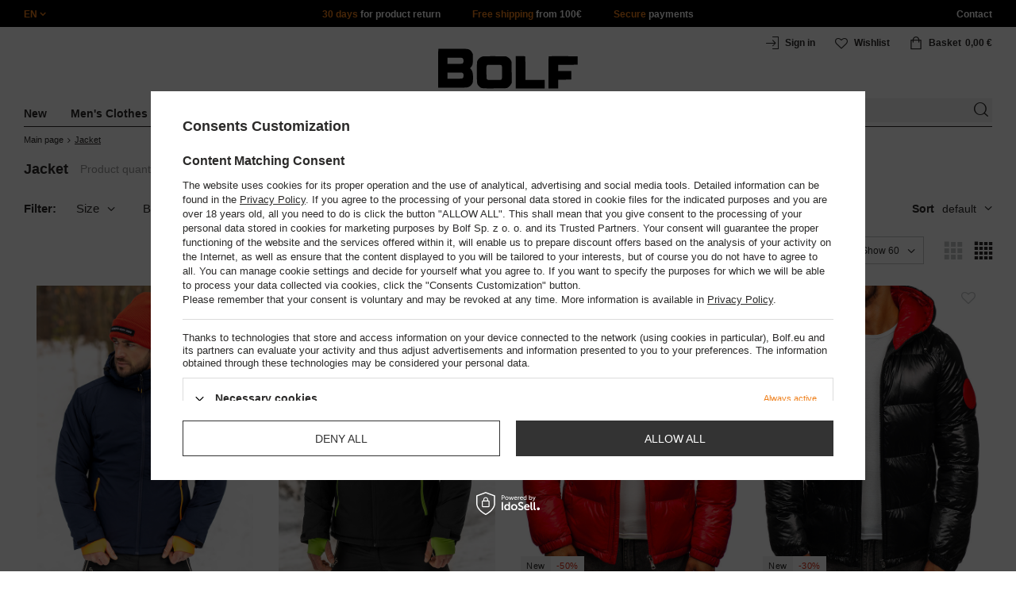

--- FILE ---
content_type: text/html; charset=utf-8
request_url: https://www.bolf.eu/ser-eng-2-Jacket.html
body_size: 46070
content:
<!DOCTYPE html>
<html compo="true" lang="en" class="--en" ><head><meta name='viewport' content='initial-scale = 1.0, maximum-scale = 2.0, width=device-width'/><link rel="preload" as="image" fetchpriority="high" media="(max-width: 420px)" href="/hpeciai/ca7195ac03ced1e08a1e538f61e15b7b/eng_is_Mens-Winter-Sport-Jacket-Navy-Blue-Bolf-HH011-86488jpg"><link rel="preload" as="image" fetchpriority="high" media="(min-width: 420.1px)" href="/hpeciai/6aa51a7ae7917e81f9e372e9127bf382/eng_il_Mens-Winter-Sport-Jacket-Navy-Blue-Bolf-HH011-86488jpg"><link rel="preload" as="image" fetchpriority="high" media="(max-width: 420px)" href="/hpeciai/0db20d282ac86420e768d33647f03df5/eng_is_Mens-Winter-Sport-Jacket-Black-Bolf-HH011-82554jpg"><link rel="preload" as="image" fetchpriority="high" media="(min-width: 420.1px)" href="/hpeciai/ca2dba4c0e3ff3df6f928ba1bdb3bd97/eng_il_Mens-Winter-Sport-Jacket-Black-Bolf-HH011-82554jpg"><meta http-equiv="Content-Type" content="text/html; charset=utf-8"><meta http-equiv="X-UA-Compatible" content="IE=edge"><title>Jacket</title><meta name="keywords" content="Jacket | clothes fashion jackets shirts hoodies sweatshirts trousers men's online shop"><meta name="description" content="Jacket "><link rel="icon" href="/gfx/eng/favicon.ico"><meta name="theme-color" content="#ef7f1a"><meta name="msapplication-navbutton-color" content="#ef7f1a"><meta name="apple-mobile-web-app-status-bar-style" content="#ef7f1a"><link rel="stylesheet" type="text/css" href="/gfx/eng/style.css.gzip?r=1760038249"><script>
                        var app_shop = {
                            urls: {
                                prefix: 'data="/gfx/'.replace('data="', '') + 'eng/',
                                graphql: '/graphql/v1/'
                            },
                            vars: {
                                priceType: 'gross'
                            },
                            txt: {},
                            fn: {},
                            fnrun: {},
                            files: [],
                            graphql: {}
                        };
                        app_shop.vars.lang = 'en';
                    </script><meta name="robots" content="INDEX,FOLLOW,NOODP"><meta name="rating" content="general"><meta name="Author" content="www.bolf.eu based on IdoSell - the best online selling solutions for your e-store (www.idosell.com/shop).">
<!-- Begin LoginOptions html -->

<style>
#client_new_social .service_item[data-name="service_Apple"]:before, 
#cookie_login_social_more .service_item[data-name="service_Apple"]:before,
.oscop_contact .oscop_login__service[data-service="Apple"]:before {
    display: block;
    height: 2.6rem;
    content: url('/gfx/standards/apple.svg?r=1743165583');
}
.oscop_contact .oscop_login__service[data-service="Apple"]:before {
    height: auto;
    transform: scale(0.8);
}
#client_new_social .service_item[data-name="service_Apple"]:has(img.service_icon):before,
#cookie_login_social_more .service_item[data-name="service_Apple"]:has(img.service_icon):before,
.oscop_contact .oscop_login__service[data-service="Apple"]:has(img.service_icon):before {
    display: none;
}
</style>

<!-- End LoginOptions html -->

<!-- Open Graph -->
<meta property="og:type" content="website"><meta property="og:url" content="https://www.bolf.eu/ser-eng-2-Jacket.html
"><meta property="og:site_name" content="www.bolf.eu"><meta property="og:locale" content="en_GB"><meta property="og:image" content="https://www.bolf.eu/hpeciai/6384eda1dfcf6a14834ad4d0427704a6/pol_pl_Granatowa-kurtka-meska-zimowa-sportowa-Denley-HH011-86488_13.jpg"><meta property="og:image:width" content="413"><meta property="og:image:height" content="550"><link rel="manifest" href="https://www.bolf.eu/data/include/pwa/13/manifest.json?t=3"><meta name="apple-mobile-web-app-capable" content="yes"><meta name="apple-mobile-web-app-status-bar-style" content="black"><meta name="apple-mobile-web-app-title" content="www.bolf.eu"><link rel="apple-touch-icon" href="/data/include/pwa/13/icon-128.png"><link rel="apple-touch-startup-image" href="/data/include/pwa/13/logo-512.png" /><meta name="msapplication-TileImage" content="/data/include/pwa/13/icon-144.png"><meta name="msapplication-TileColor" content="#2F3BA2"><meta name="msapplication-starturl" content="/"><script type="application/javascript">var _adblock = true;</script><script async src="/data/include/advertising.js"></script><script type="application/javascript">var statusPWA = {
                online: {
                    txt: "Connected to the Internet",
                    bg: "#5fa341"
                },
                offline: {
                    txt: "No Internet connection",
                    bg: "#eb5467"
                }
            }</script><script async type="application/javascript" src="/ajax/js/pwa_online_bar.js?v=1&r=6"></script>
<!-- End Open Graph -->
<link rel="next" href="https://www.bolf.eu/ser-eng-2-Jacket.html?counter=1"/>
<link rel="canonical" href="https://www.bolf.eu/ser-eng-2-Jacket.html" />
<link rel="alternate" hreflang="en-GB" href="https://www.bolf.eu/ser-eng-2-Jacket.html" />
<link rel="alternate" hreflang="bg-BG" href="https://www.bolf.bg/ser-bul-2-ЯКЕ.html" />
<link rel="alternate" hreflang="cs-CZ" href="https://www.bolf.cz/ser-cze-2-BUNDA.html" />
<link rel="alternate" hreflang="de-AT" href="https://www.bolf.at/ser-ger-2-KURTKA.html" />
<link rel="alternate" hreflang="de-DE" href="https://www.bolf.de/ser-ger-2-KURTKA.html" />
<link rel="alternate" hreflang="el-GR" href="https://www.bolf.gr/ser-gre-2-Jackor.html" />
<link rel="alternate" hreflang="es-ES" href="https://www.bolf.es/ser-spa-2-Chaqueta.html" />
<link rel="alternate" hreflang="fr-FR" href="https://www.ebolf.fr/ser-fre-2-Blouson.html" />
<link rel="alternate" hreflang="hr-HR" href="https://www.bolf.com.hr/ser-scr-2-Jackor.html" />
<link rel="alternate" hreflang="hu-HU" href="https://www.bolf.hu/ser-hun-2-Jackor.html" />
<link rel="alternate" hreflang="it-IT" href="https://www.bolf.co.it/ser-ita-2-Jackor.html" />
<link rel="alternate" hreflang="lt-LT" href="https://bolf.lt/ser-lit-2-STRIUKE.html" />
<link rel="alternate" hreflang="pl-PL" href="https://www.denley.pl/ser-pol-2-KURTKA.html" />
<link rel="alternate" hreflang="ro-RO" href="https://www.bolf.ro/ser-rum-2-KURTKA.html" />
<link rel="alternate" hreflang="sk-SK" href="https://bolf.sk/ser-slo-2-Jackor.html" />
<link rel="alternate" hreflang="sv-SE" href="https://www.bolf.se/ser-swe-2-Jackor.html" />
<link rel="alternate" hreflang="uk-UA" href="https://bolf.ua/ser-ukr-2-КУРТКА.html" />

<!-- Begin additional html or js -->


<!--1411|13|587| modified: 2024-07-31 16:44:38-->
<script>    function getCookie(cname) {
        let name = cname + "=";
        let decodedCookie = decodeURIComponent(document.cookie);
        let ca = decodedCookie.split(';');
        for (let i = 0; i < ca.length; i++) {
            let c = ca[i];
            while (c.charAt(0) == ' ') {
                c = c.substring(1);
            }
            if (c.indexOf(name) == 0) {
                return c.substring(name.length, c.length);
            }
        }
        return "";
    }
    cookie_zgody = getCookie('iai_cookie');
    if (cookie_zgody === "") {
        cookie_zgody = {
            marketing: "",
            analytics: ""
        };
    } else {
        cookie_zgody = JSON.parse(cookie_zgody);
    }


    if (cookie_zgody.marketing == true && cookie_zgody.analytics == true) {
        console.log('cookie działa');
    }</script>
<!--1455|13|587| modified: 2024-03-13 12:16:10-->
<style>
.iai_cookie__wrapper {
    border-top: 1px solid #dbdbdb;
    margin-top: 15px;
    padding-top: 15px;
}
</style>
<!--581|13|368| modified: 2021-08-26 09:55:02-->
<!-- i581 sALL c368 -->
<style>#filter_traits1274433049_1274433200_box{display:none !important}.logout_link{display:none !important}</style>
<!-- CSS dla opisu -->
<meta name="google-translate-customization" content="f60758c531c1fd3d-978b3871514d4b99-gff7a25143255f8c6-d">
</meta>
<style>#projector_vat_info{display:block;margin-bottom:3px}#search_paging_fix{clear:both;overflow:hidden;padding:10px 0 0;display:none}div.colors li a img{width:49px !important}#search_paging2{float:right;margin:0;font-size:0.917em;color:#666;padding:3px 0 0}#search_paging2 .previous{display:block;width:14px;height:14px;text-align:center;color:#000;background:url("/gfx/pol/page_nv.png?r=1396251456") 0 0 no-repeat #fff;float:left;overflow:hidden;line-height:50px}#search_paging2 .current{display:block;height:14px;text-align:center;color:#333;font-weight:700;float:left;text-decoration:none;padding:0 10px;border-right:1px solid #DDD}#search_paging2 .paging{display:block;height:14px;text-align:center;color:#666;float:left;cursor:pointer;text-decoration:none;padding:0 10px;border-right:1px solid #DDD}#search_paging2 .next{display:block;width:14px;height:14px;text-align:center;color:#000;background:url("/gfx/pol/page_nv.png?r=1396251456") -14px 0 no-repeat #fff;float:left;margin-left:-1px;cursor:pointer;overflow:hidden;line-height:50px}#search_paging2 .gap{display:block;height:14px;text-align:center;float:left;text-decoration:none;padding:0 10px;border-right:1px solid #DDD}#menu_button3 #main_hotspot_zone1 img{width:auto !important}</style>
<!-- CSS dla opisu - end -->
<!-- i581 sALL c368 - end -->
<!--1269|13|368| modified: 2023-10-26 09:06:43-->
<style>
.menu_top__link img{
height: 22px;
}
 </style>
<!--918|13|481| modified: 2022-09-22 14:37:51-->
<!-- i918 c481 -->
<style>
.sm-webpush #consentForm img {
	width: auto !important;
	height: auto !important;
}
.sm-webpush #consentForm div {
	text-align: center !important;
}

.sm-webpush #consentForm p.ng-binding {
	text-align: left !important;
}

.sm-webpush #consentForm > div {
	flex-direction: column !important;
}

.sm-webpush #consentForm > div:first-child > div:nth-child(2) {
min-height: auto !important;
}

.sm-webpush.animated.slideInDown {
    width: 400px!important;
}

.sm-webpush #consentForm > div button {
    margin: 15px 0!important;
}

div#web-push-footer {
    display: none;
}
</style>
<!-- i918 c481 - end -->
<!--1462|13|529| modified: 2024-09-10 13:47:52-->
<script>const sizesJson = { 'sizes': [ { 'id': '169', 'name': '17', }, { 'id': '170', 'name': '17,5', }, { 'id': '171', 'name': '18', }, { 'id': '172', 'name': '18,5', }, { 'id': '173', 'name': '19', }, { 'id': '174', 'name': '19,5', }, { 'id': '175', 'name': '20', }, { 'id': '176', 'name': '21', }, { 'id': '178', 'name': '22', }, { 'id': '179', 'name': '23', }, { 'id': '180', 'name': '60', }, { 'id': '181', 'name': '20euro', }, { 'id': '182', 'name': '30euro', }, { 'id': '183', 'name': '50euro', }, { 'id': '184', 'name': '100euro', }, { 'id': '185', 'name': '200euro', }, { 'id': '192', 'name': 'OS', }, { 'id': '195', 'name': '£15', }, { 'id': '196', 'name': '£25', }, { 'id': '197', 'name': '£40', }, { 'id': '198', 'name': '£85', }, { 'id': '199', 'name': '£170', }, { 'id': '200', 'name': '650 ГРН', }, { 'id': '201', 'name': '1300 ГРН', }, { 'id': '202', 'name': '2000 ГРН', }, { 'id': '203', 'name': '3000 ГРН', }, { 'id': '204', 'name': '6500 ГРН', }, { 'id': '239', 'name': '415', }, { 'id': '240', 'name': '414', }, { 'id': '241', 'name': '412', }, { 'id': '242', 'name': '417', }, { 'id': '243', 'name': '413', }, { 'id': '244', 'name': '411', }, { 'id': '245', 'name': '410', }, { 'id': '246', 'name': '416', }, { 'id': '247', 'name': 'uniw', }, { 'id': '258', 'name': '25_euro', }, { 'id': '259', 'name': '50_euro', }, { 'id': '260', 'name': '100_euro', }, { 'id': '261', 'name': '5000huf', }, { 'id': '262', 'name': '10000huf', }, { 'id': '263', 'name': '20000huf', }, { 'id': '275', 'name': '30 ml', }, { 'id': '276', 'name': '35 ml', }, { 'id': '277', 'name': '€20', }, { 'id': '278', 'name': '€30', }, { 'id': '279', 'name': '€100', }, { 'id': '89', 'name': 'Uniwersalny', }, { 'id': 'uniw', 'name': 'Uniwersalnу', }, { 'id': '1', 'name': 'XXS', }, { 'id': '2', 'name': 'XS', }, { 'id': '301', 'name': 'XS/S', }, { 'id': 'V', 'name': 'S/M', }, { 'id': 'W', 'name': 'M/L', }, { 'id': '3', 'name': 'S', }, { 'id': '4', 'name': 'M', }, { 'id': '5', 'name': 'L', }, { 'id': 'Y', 'name': 'L/XL', }, { 'id': '6', 'name': 'XL', }, { 'id': 'Z', 'name': 'XL/2XL', }, { 'id': '7', 'name': '2XL', }, { 'id': '39', 'name': '2XL/3XL', }, { 'id': '8', 'name': '3XL', }, { 'id': '9', 'name': '4XL', }, { 'id': '27', 'name': '5XL', }, { 'id': 'X', 'name': '6XL', }, { 'id': '159', 'name': '7XL', }, { 'id': '160', 'name': '8XL', }, { 'id': '307', 'name': '9XL', }, { 'id': '140', 'name': 'r140', }, { 'id': '146', 'name': 'r146', }, { 'id': '152', 'name': 'r152', }, { 'id': '158', 'name': 'r158', }, { 'id': '164', 'name': 'r164', }, { 'id': '29', 'name': '8', }, { 'id': '28', 'name': '10', }, { 'id': '30', 'name': '12', }, { 'id': '31', 'name': '14', }, { 'id': '38', 'name': '16', }, { 'id': '40', 'name': 'r46', }, { 'id': '41', 'name': 'r48', }, { 'id': '42', 'name': 'r50', }, { 'id': '43', 'name': 'r52', }, { 'id': '44', 'name': 'r54', }, { 'id': '45', 'name': 'r56', }, { 'id': '46', 'name': 'r58', }, { 'id': '47', 'name': 'r60', }, { 'id': 'U', 'name': 'Rozmiar-1', }, { 'id': '48', 'name': 'LOT', }, { 'id': '49', 'name': 'r30', }, { 'id': '50', 'name': 'r32', }, { 'id': '51', 'name': 'r34', }, { 'id': '52', 'name': 'r36', }, { 'id': '53', 'name': 'r38', }, { 'id': '55', 'name': 'S29', }, { 'id': '56', 'name': 'S30', }, { 'id': '58', 'name': 'S32', }, { 'id': '59', 'name': 'S33', }, { 'id': '60', 'name': 'S34', }, { 'id': '61', 'name': 'S36', }, { 'id': '143', 'name': '25', }, { 'id': '10', 'name': '26', }, { 'id': '11', 'name': '30/33', }, { 'id': '12', 'name': '31/33', }, { 'id': '13', 'name': '32/33', }, { 'id': '14', 'name': '33/33', }, { 'id': '15', 'name': '34/33', }, { 'id': '16', 'name': '35/33', }, { 'id': '17', 'name': '36/33', }, { 'id': '34', 'name': '29/34', }, { 'id': '35', 'name': '30/34', }, { 'id': '36', 'name': '31/34', }, { 'id': '37', 'name': '32/34', }, { 'id': '62', 'name': '33/34', }, { 'id': '63', 'name': '34/34', }, { 'id': '64', 'name': '27', }, { 'id': '65', 'name': '36/34', }, { 'id': '70', 'name': '38/34', }, { 'id': '142', 'name': '40/34', }, { 'id': '71', 'name': '38/33', }, { 'id': '90', 'name': '28', }, { 'id': '57', 'name': '29', }, { 'id': '74', 'name': '30', }, { 'id': '78', 'name': '31', }, { 'id': '75', 'name': '32', }, { 'id': '76', 'name': '33', }, { 'id': '77', 'name': '34', }, { 'id': '148', 'name': '35', }, { 'id': '72', 'name': '36', }, { 'id': '91', 'name': '38', }, { 'id': '207', 'name': '39', }, { 'id': '80', 'name': '29/32', }, { 'id': '81', 'name': '30/32', }, { 'id': '82', 'name': '31/32', }, { 'id': '69', 'name': '32/32', }, { 'id': '83', 'name': '33/32', }, { 'id': '84', 'name': '34/32', }, { 'id': '86', 'name': '35/32', }, { 'id': '85', 'name': '36/32', }, { 'id': '87', 'name': '37/32', }, { 'id': '88', 'name': '38/32', }, { 'id': '257', 'name': '28/42', }, { 'id': '135', 'name': '30/44', }, { 'id': '136', 'name': '32/46', }, { 'id': '137', 'name': '34/48', }, { 'id': '138', 'name': '36/50', }, { 'id': '139', 'name': '38/52', }, { 'id': '141', 'name': '40/54', }, { 'id': '144', 'name': 'W28 L32', }, { 'id': '145', 'name': 'W29 L32', }, { 'id': '161', 'name': 'W30 L32', }, { 'id': '162', 'name': 'W31 L32', }, { 'id': '163', 'name': 'W32 L32', }, { 'id': '165', 'name': 'W33 L32', }, { 'id': '166', 'name': 'W34 L32', }, { 'id': '206', 'name': 'W35 L32', }, { 'id': '167', 'name': 'W36 L32', }, { 'id': '194', 'name': 'W38 L32', }, { 'id': '248', 'name': '40/33', }, { 'id': '249', 'name': '42/33', }, { 'id': '264', 'name': 'W29 L34', }, { 'id': '265', 'name': 'W30 L34', }, { 'id': '266', 'name': 'W28 L34', }, { 'id': '267', 'name': 'W31 L34', }, { 'id': '268', 'name': 'W32 L34', }, { 'id': '269', 'name': 'W33 L34', }, { 'id': '270', 'name': 'W34 L34', }, { 'id': '271', 'name': 'W35 L34', }, { 'id': '272', 'name': 'W36 L34', }, { 'id': '273', 'name': 'W37 L34', }, { 'id': '274', 'name': 'W38 L34', }, { 'id': '286', 'name': '28/XS', }, { 'id': '287', 'name': '29/S', }, { 'id': '288', 'name': '30/S', }, { 'id': '289', 'name': '31/M', }, { 'id': '290', 'name': '32/M', }, { 'id': '291', 'name': '33/L', }, { 'id': '292', 'name': '34/L', }, { 'id': '293', 'name': '35/XL', }, { 'id': '294', 'name': '36/XL', }, { 'id': '295', 'name': '37/2XL', }, { 'id': '296', 'name': '38/2XL', }, { 'id': '298', 'name': '39/3XL', }, { 'id': '297', 'name': '40/3XL', }, { 'id': '299', 'name': '42/3XL', }, { 'id': '300', 'name': '41/3XL', }, { 'id': '147', 'name': 'Rozmiar lоsowy', }, { 'id': '302', 'name': '35-38', }, { 'id': '303', 'name': '35-39', }, { 'id': '305', 'name': '35-41', }, { 'id': '284', 'name': '36-38', }, { 'id': '304', 'name': '38-42', }, { 'id': '285', 'name': '39-41', }, { 'id': '149', 'name': '39-42', }, { 'id': '253', 'name': '40-41', }, { 'id': '308', 'name': '40-42', }, { 'id': '306', 'name': '40-43', }, { 'id': '250', 'name': '40-46', }, { 'id': '255', 'name': '41-43', }, { 'id': '151', 'name': '41-44', }, { 'id': '251', 'name': '41-46', }, { 'id': '252', 'name': '41-47', }, { 'id': '94', 'name': '42-44', }, { 'id': '150', 'name': '43-46', }, { 'id': '256', 'name': '44-46', }, { 'id': '254', 'name': '45-46', }, { 'id': '153', 'name': '100 RON', }, { 'id': '154', 'name': '200 RON', }, { 'id': '157', 'name': '300 RON', }, { 'id': '155', 'name': 'rabat_500', }, { 'id': '156', 'name': 'rabat_1000', }, { 'id': '18', 'name': '35,0', }, { 'id': '22', 'name': '35,5', }, { 'id': '19', 'name': '36,0', }, { 'id': '20', 'name': '36,5', }, { 'id': '21', 'name': '37,0', }, { 'id': 'A', 'name': '37.5', }, { 'id': 'B', 'name': '38,0', }, { 'id': 'C', 'name': '38.5', }, { 'id': 'D', 'name': '39,0', }, { 'id': 'E', 'name': '39.5', }, { 'id': 'F', 'name': '40', }, { 'id': 'G', 'name': '40.5', }, { 'id': 'H', 'name': '41', }, { 'id': 'I', 'name': '41.5', }, { 'id': 'J', 'name': '42', }, { 'id': 'K', 'name': '42.5', }, { 'id': 'L', 'name': '43', }, { 'id': 'M', 'name': '43.5', }, { 'id': 'N', 'name': '44', }, { 'id': 'O', 'name': '44.5', }, { 'id': 'P', 'name': '45', }, { 'id': 'Q', 'name': '45.5', }, { 'id': 'R', 'name': '46', }, { 'id': 'S', 'name': '46.5', }, { 'id': 'T', 'name': '47', }, { 'id': '54', 'name': 'ROZMIAR', }, { 'id': '208', 'name': '34,0', }, { 'id': '209', 'name': '33,0', }, { 'id': '210', 'name': '32,0', }, { 'id': '211', 'name': '31,0', }, { 'id': '212', 'name': '30,0', }, { 'id': '213', 'name': '29,0', }, { 'id': '214', 'name': '28,0', }, { 'id': '215', 'name': '27,0', }, { 'id': '216', 'name': '26,0', }, { 'id': '217', 'name': '25,0', }, { 'id': '218', 'name': '20,0', }, { 'id': '219', 'name': '21,0', }, { 'id': '220', 'name': '22,0', }, { 'id': '221', 'name': '23,0', }, { 'id': '222', 'name': '24,0', }, { 'id': '223', 'name': '80-86', }, { 'id': '224', 'name': '86-92', }, { 'id': '225', 'name': '92-98', }, { 'id': '226', 'name': '98-104', }, { 'id': '227', 'name': '104-110', }, { 'id': '228', 'name': '110-116', }, { 'id': '229', 'name': '116-122', }, { 'id': '230', 'name': '122-128', }, { 'id': '238', 'name': '128-134', }, { 'id': '231', 'name': '134-140', }, { 'id': '235', 'name': '140-146', }, { 'id': '232', 'name': '146-152', }, { 'id': '236', 'name': '152-158', }, { 'id': '233', 'name': '158-164', }, { 'id': '237', 'name': '164-170', }, { 'id': '234', 'name': '170-176', }, { 'id': '280', 'name': '146', }, { 'id': '281', 'name': '152', }, { 'id': '282', 'name': '158', }, { 'id': '283', 'name': '164', }, { 'id': '92', 'name': '85', }, { 'id': '32', 'name': '90', }, { 'id': '93', 'name': '95', }, { 'id': '23', 'name': '100', }, { 'id': '67', 'name': '105', }, { 'id': '25', 'name': '110', }, { 'id': '66', 'name': '115', }, { 'id': '24', 'name': '120', }, { 'id': '68', 'name': '125', }, { 'id': '33', 'name': '130', }, { 'id': '177', 'name': '135', }, { 'id': '26', 'name': '140', }, { 'id': '79', 'name': '150', }, { 'id': '95', 'name': 'S/46', }, { 'id': '96', 'name': 'M/48', }, { 'id': '99', 'name': 'L/50', }, { 'id': '97', 'name': 'XL/52', }, { 'id': '98', 'name': '2XL/54', }, { 'id': '133', 'name': '3XL/56', }, { 'id': '134', 'name': '4XL/58', }, { 'id': '168', 'name': '5XL/60', }, { 'id': '73', 'name': 'XXS/44', }, { 'id': '186', 'name': 'XS/46', }, { 'id': '187', 'name': 'S/48', }, { 'id': '188', 'name': 'M/50', }, { 'id': '189', 'name': 'L/52', }, { 'id': '190', 'name': 'XL/54', }, { 'id': '191', 'name': '2XL/56', }, { 'id': '193', 'name': '3XL/58', }, { 'id': '205', 'name': '4XL/60', }, ]}</script>
<!--1249|13|529| modified: 2024-09-10 13:47:52-->
<script>    document.addEventListener('DOMContentLoaded', () => {
        window.dataLayer = window.dataLayer || []

        function gtag() {
            dataLayer.push(arguments)
        }

        gtag('consent', 'default', {
            ad_storage: 'denied',
            ad_user_data: 'denied',
            ad_personalization: 'denied',
            analytics_storage: 'denied',
            wait_for_update: 2000,
        })
        const consent = () => {
            //if (cookie_zgody.marketing == true || cookie_zgody.analytics == true) {
            gtag('consent', 'update', {
                analytics_storage: cookie_zgody.analytics == true ? 'granted' : 'denied',
                ad_storage: cookie_zgody.marketing == true ? 'granted' : 'denied',
                ad_user_data: cookie_zgody.marketing == true ? 'granted' : 'denied',
                ad_personalization: cookie_zgody.marketing == true ? 'granted' : 'denied',
            })
            //}
        }

        const consentAfterLink = () => {
            const cookieLink = document.querySelector('a[href="#showCookiesConfiguration"]')
            cookieLink.addEventListener('click', () => {
                setTimeout(() => {
                    const cookieBtns = document.querySelectorAll('.iai_cookie__consentsActions a')
                    for (const cookieBtn of cookieBtns) {
                        cookieBtn.addEventListener('click', () => {
                            setTimeout(() => {
                                cookie_zgody = JSON.parse(Cookies.get('iai_cookie'))
                                consent()
                            }, 1000)
                        })
                    }
                }, 1000)
            })
        }
        consentAfterLink()

        const cookieBtns = document.querySelector('.iai_cookie__consentsActions ')
        if (cookieBtns) {
            cookieBtns.querySelectorAll('a').forEach(e => {
                e.addEventListener('click', () => {
                    setTimeout(() => {
                        cookie_zgody = JSON.parse(Cookies.get('iai_cookie'))
                        consent()
                    }, 1000)
                })
            })
        } else {
            consent()
        }
    })</script>
<!--1404|13|541| modified: 2024-10-07 08:22:47-->
<style>
.navbar-nav > li > .nav-link[title="Sale"] {
    color: #f00;
}
</style>
<!--1430|13|541| modified: 2024-10-07 08:22:47-->
<style>
.filters__block #filter_producer_content > li:not(#filter_producer_others_box)#filter_producer_1695969128_box{display:block;order:3;}
</style>
<!--1196|13|541| modified: 2025-11-05 13:25:02-->
<!-- i1196 c541 -->
<style>
   header .navbar-nav > li > .nav-link[title="Black Friday"] {
      color: #f00 !important;;
   }
   header .navbar-nav > li > .nav-link[title="Singles' Days"] {
      color: #f00;
   }


.navbar-nav .navbar-subsubnav > li.nav-item[data-id="11724"]>.nav-link{
  font-weight: 800 !important;
  font-family: arial;
}

@media(min-width:979px){
.menu_top{
  display: grid !important;
  grid-template-columns: minmax(max-content, 1fr) max-content minmax(max-content, 1fr);
}
}
@media(min-width:979px) and (max-width:1200px){
  .menu_top__item{
    padding: 0 10px !important;
  }
}
#links_footer_6 a[title="Hotline"] {display: none !important;}
</style>
<!--1466|13|541| modified: 2024-10-07 08:22:47-->
<style>
@media only screen and (max-width: 757px) {
    .search_categoriesdescription_sub #txt_bok {
        display: block !important;
    }
}
</style>
<!--1534|13|541-->
<style>
#search .product .label_icons span {
    text-transform: none
}
</style>
<!--1213|13|544| modified: 2021-09-15 14:40:44-->
<!-- i1213 s13 c544-->
<style>
.trusted_shops_footer {
display: none !important;
}
</style>
<!-- end i1213 s13 c544-->
<!--1215|13|545| modified: 2021-09-23 12:59:42-->
<meta name="facebook-domain-verification" content="gz6vl4q8u4l0rjquz8ch7que24t6ga" />
<!--1450|13|562| modified: 2025-12-19 15:31:09-->
<script>

    const today_banner = new Date();
    const start_banner = new Date('2025/07/04');
    const end_banner = new Date('2025/07/21 23:59:59');

    if (today_banner >= start_banner && today_banner <= end_banner) {

        const styleSkeletonBaner = `
            .banner_search_skeleton {
                display:block;
                //aspect-ratio: 32/5;
                aspect-ratio: 7.37 / 1;
                margin-top: 10px;
                width: 100%;
            }
            @media (max-width: 979px) {
                div.search_categoriesdescription_wrapper {
                    flex-wrap: wrap;
                }
                .search_categoriesdescription {
                    flex:1;
                    min-width:50%;
                }
            }
            @media (max-width: 757px) {
                .banner_search_skeleton {
                    aspect-ratio: 3.79/1;
                    //aspect-ratio: 4.79 / 1;
                }
                .search_categoriesdescription {
                    min-height: 28px;
                }
            }
            .search_categoriesdescription_banner_woman + .banner_search_skeleton,
            .search_categoriesdescription_banner_man + .banner_search_skeleton {
                display:none;
            }
        `;
        const styleSkeletonElement = document.createElement('style');
        styleSkeletonElement.textContent = styleSkeletonBaner;
        document.head.appendChild(styleSkeletonElement);

    }

    document.addEventListener('DOMContentLoaded', () => {
        
        const css = `<style>
            .search_categoriesdescription_banner_woman,
            .search_categoriesdescription_banner_man {
                //aspect-ratio: 32/5;
                aspect-ratio: 7.37 / 1;
                margin-top: 10px;
                background-size: contain;
                display: flex;
                justify-content: flex-end;
                align-items: flex-end;
                width:100%;
            }

            .search_categoriesdescription_banner_woman {
                background-image: url('/data/include/cms/kafelki/2023.04.05/banner_cat/Kategoria_1920_SHE_EU.jpg');
            }

            .search_categoriesdescription_banner_man {
                background-image: url('/data/include/cms/kafelki/2023.04.05/banner_cat/Kategoria_1920_MEN_EU.jpg');
            }

            .search_categoriesdescription_banner_woman a,
            .search_categoriesdescription_banner_man a {
                color: #d8ae4f;
                font-size: 12px;
                font-weight: 700;
                padding: 10px 10px;
                text-decoration: underline;
                display: block;
                width: 100%;
                height: 100%;
            }

            @media (max-width: 979px) {
                .search_categoriesdescription_banner_woman a {
                    padding: 5px 10px;
                }
            }

            @media (max-width: 757px) {
                .search_categoriesdescription_banner_woman {
                    background-image: url('/data/include/cms/kafelki/2023.04.05/banner_cat/Kategoria_757_SHE_EU.jpg');
                    aspect-ratio: 3.79/1;
                    //aspect-ratio: 4.79 / 1;
                }
            }

            @media (max-width: 757px) {
                .search_categoriesdescription_banner_man {
                    background-image: url('/data/include/cms/kafelki/2023.04.05/banner_cat/Kategoria_757_MEN_EU.jpg');
                    aspect-ratio: 3.79/1;
                    //aspect-ratio: 4.79 / 1;
                }
            }
        </style>`;

        if (today_banner >= start_banner && today_banner <= end_banner) {

            const sex_banner = document.body.classList.value;

            if (sex_banner.includes('woman_')) {
                document.body.insertAdjacentHTML('afterbegin', css);
                const bannerDesc = document.querySelector('.search_categoriesdescription_wrapper .banner_search_skeleton');
                if(bannerDesc) {
                    bannerDesc.insertAdjacentHTML('beforebegin', '<div class="search_categoriesdescription_banner_woman"><a href="/-20-ON-ALL-PRODUCTS-cterms-eng-2325.html"></a></div>');
                }

            } else if (sex_banner.includes('man_')) {
                document.body.insertAdjacentHTML('afterbegin', css);
                const bannerDesc = document.querySelector('.search_categoriesdescription_wrapper .banner_search_skeleton');
                if(bannerDesc) {
                    bannerDesc.insertAdjacentHTML('beforebegin', '<div class="search_categoriesdescription_banner_man"><a href="/-20-ON-ALL-PRODUCTS-cterms-eng-2325.html"></a></div>');
                }
            }

        }

    });

</script>
<!--1293|13|569| modified: 2023-03-23 09:42:10-->
<link rel="stylesheet" href="https://glosler.com/generator/hit_cenowy/style.css">
<!--1428|13|592| modified: 2023-10-26 10:26:05-->
<style>
    div#regulamin {
        position: relative;
        z-index: 9;
        width: 100%;
        background: #000;
        color: #fff;
        text-align: center;
        padding: 15px 35px;
        margin: 0 15px;
    }

    div#regulamin~div {
        margin-top: 10px!important;
    }

    #regulamin p {
        position: absolute;
        right: 10px;
        top: calc(50% - 13px);
        font-size: 20px;
        cursor: pointer;
    }

    #regulamin a {
        color: #ef7f1a;
        cursor: pointer;
    }

    #regulamin a:hover {
        text-decoration: underline;
    }

</style>
<script>/*
    document.addEventListener('DOMContentLoaded', () => {
        const body = document.querySelector('body');
        if (Cookies.get('new_terms') !== 'true' && (body.classList.contains('man_version') || body.classList.contains('woman_version'))) {
            const layout = document.getElementById('layout');

            layout.insertAdjacentHTML('afterbegin', '<div id="regulamin">Dear Customer, From 2023/10/16 we introduce amendments to the Regulations of our online store. You can read the new content of the Regulations here: <a href="https://www.denley.pl/data/include/cms/Terms/regulationsEU.pdf">regulations</a>.<br>The changes apply to services provided within the online store, payment services and parties collecting opinions about the services we provide.<p class="close">✖</p></div>');

            const close = document.querySelector('#regulamin .close');
            close.addEventListener('click', () => {
                document.getElementById('regulamin').style.display = 'none';
                document.querySelector('div#regulamin ~ div').style.marginTop = 0;
            });
            Cookies.set('new_terms', true, {
                expires: new Date("2023-10-16")
            })
        }


    });
*/
</script>

<!--1176|13|598| modified: 2024-05-22 14:18:19-->
<script src="https://cdnjs.cloudflare.com/ajax/libs/crypto-js/4.0.0/crypto-js.min.js" integrity="sha512-nOQuvD9nKirvxDdvQ9OMqe2dgapbPB7vYAMrzJihw5m+aNcf0dX53m6YxM4LgA9u8e9eg9QX+/+mPu8kCNpV2A==" crossorigin="anonymous"></script>
<!--1474|13|602| modified: 2025-04-28 07:39:11-->
<style>
.search_categoriesdescription p,
.search_categoriesdescription .desc_more {
    display: none;
}
</style>
<!--1481|13|602| modified: 2025-04-28 07:39:11-->
<script>(() => {
    const lang = document.querySelector('html').getAttribute('lang');

    const hrefLangElement = document.querySelector(`link[hreflang="${lang}"]`);
    const xDefaultElement = document.querySelector('link[hreflang="x-default"]');

    const mainHrefLinks = document.querySelectorAll('link[href*="main"]');
    mainHrefLinks.forEach(link => {
        const { href } = link;
        link.href = href.replace(/main-.*$/i, '');
    });

    if (hrefLangElement) hrefLangElement.remove();
    if (xDefaultElement) xDefaultElement.remove();
})();</script>
<!--1546|13|612| modified: 2026-01-22 08:17:43-->
<link href="https://fonts.googleapis.com/css2?family=Montserrat:wght@100..900&display=swap" rel="stylesheet">
<!--1540|13|612| modified: 2025-09-23 04:10:20-->
<script>function onElementReady(selector, callback) {
console.log('działa observer');
  const elem = document.querySelector(selector);
  if (elem) {
    callback(elem);
    return;
  }

  const observer = new MutationObserver(() => {
    const elem = document.querySelector(selector);
    if (elem) {
      callback(elem);
      observer.disconnect();
    }
  });

  observer.observe(document.body, { childList: true, subtree: true });
}</script>
<!--1349|13|568| modified: 2025-11-03 10:47:06-->
<script>    (() => {
        const url = location.pathname;
        if (url.includes('-ukr-')) {
            const robots = document.querySelector('meta[name="robots"]');
            if (robots && !robots.content.toLowerCase().includes('noindex')) {
                document.querySelector('meta[name="robots"]').content = "NOINDEX,NOFOLLOW,NOODP";
            }
        }
        if (url.includes('firm-') || url.includes('cat-') || url.includes('-cterms-') || url.includes('order') || url.includes('basketedit')) {
            const robots = document.querySelector('meta[name="robots"]');
            if (robots && !robots.content.toLowerCase().includes('noindex')) {
                document.querySelector('meta[name="robots"]').content = "NOINDEX,NOFOLLOW,NOODP";
            } else {
                const firstMeta = document.querySelector('meta');
                const newRobots = createElement('meta');
                newRobots.name = 'robots';
                newRobots.content = "NOINDEX,NOFOLLOW,NOODP";
                newRobots.after(firstMeta);
            }
        }
        document.addEventListener("DOMContentLoaded", () => {
            const tree = app_shop.vars.menu_tree;
            if (tree === 5) {
                const robots = document.querySelector('meta[name="robots"]');
                if (robots && !robots.content.toLowerCase().includes('noindex')) {
                    document.querySelector('meta[name="robots"]').content = "NOINDEX,NOFOLLOW,NOODP";
                } else {
                    const firstMeta = document.querySelector('meta');
                    const newRobots = createElement('meta');
                    newRobots.name = 'robots';
                    newRobots.content = "NOINDEX,NOFOLLOW,NOODP";
                    newRobots.after(firstMeta);
                }
            }
        });
    })();</script>
<!--1548|13|612| modified: 2026-01-22 08:18:46-->
<script>const orange = document.querySelectorAll('meta[content="#ef7f1a"]');
orange.forEach( e => {
    e.content = "#000000"
})</script>

<!-- End additional html or js -->
<script src="/gfx/eng/menu_javascript.js.gzip?r=1760038250"></script><script src="/gfx/eng/menu_tree4.js.gzip?r=1760038250"></script></head><body class=""><script>
                    var script = document.createElement('script');
                    script.src = app_shop.urls.prefix + 'envelope.js';

                    document.getElementsByTagName('body')[0].insertBefore(script, document.getElementsByTagName('body')[0].firstChild);
                </script><div id="container" class="search_page container"><header class="d-flex flex-wrap mx-md-n3 commercial_banner"><script class="ajaxLoad">
                app_shop.vars.vat_registered = "true";
                app_shop.vars.currency_format = "###,##0.00";
                
                    app_shop.vars.currency_before_value = false;
                
                    app_shop.vars.currency_space = true;
                
                app_shop.vars.symbol = "€";
                app_shop.vars.id= "EUR";
                app_shop.vars.baseurl = "http://www.bolf.eu/";
                app_shop.vars.sslurl= "https://www.bolf.eu/";
                app_shop.vars.curr_url= "%2Fser-eng-2-Jacket.html";
                

                var currency_decimal_separator = ',';
                var currency_grouping_separator = ' ';

                
                    app_shop.vars.blacklist_extension = ["exe","com","swf","js","php"];
                
                    app_shop.vars.blacklist_mime = ["application/javascript","application/octet-stream","message/http","text/javascript","application/x-deb","application/x-javascript","application/x-shockwave-flash","application/x-msdownload"];
                
                    app_shop.urls.contact = "/contact-eng.html";
                

                    function getCookie(name) {
                            let value = `; ${document.cookie}`;
                            let parts = value.split(`; ${name}=`);
                            if (parts.length === 2) return parts.pop().split(';').shift();
                        }
                        let registerRedirect = getCookie('register_redirect');

                        document.cookie = "register_redirect=; expires=Thu, 01 Jan 1970 00:00:00 UTC; path=/;";
                        
                        app_shop.txt.registerRedirect = '/Thank-you-for-registering-clinks-eng-1817.html';
                        app_shop.txt.registerRedirectat = '';

                        if(location.hostname == 'bolf-at.iai-shop.com' || location.hostname == 'www.bolf.at') { if(app_shop.vars.lang == 'de') { app_shop.txt.registerRedirect = app_shop.txt.registerRedirectat; } } 

                        if(app_shop.txt.registerRedirect != '') {
                            if(registerRedirect) {

                                document.cookie = "register_redirect_url=" + location.pathname;

                                document.querySelector('body').classList.add('load-content', '--hide_all');

                                let goSite = registerRedirect == 'register2' ? '?goto=order1' : '?goto=login';

setTimeout(function() {
                                window.location.href = app_shop.txt.registerRedirect + goSite;
}, 200);

                            }
                        }
                    
                    </script><div id="viewType" style="display:none"></div><script>
var botPattern = "(googlebot\/|Googlebot-Mobile|Googlebot-Image|Google favicon|Mediapartners-Google|bingbot|slurp|java|wget|curl|Commons-HttpClient|Python-urllib|libwww|httpunit|nutch|phpcrawl|msnbot|jyxobot|FAST-WebCrawler|FAST Enterprise Crawler|biglotron|teoma|convera|seekbot|gigablast|exabot|ngbot|ia_archiver|GingerCrawler|webmon |httrack|webcrawler|grub.org|UsineNouvelleCrawler|antibot|netresearchserver|speedy|fluffy|bibnum.bnf|findlink|msrbot|panscient|yacybot|AISearchBot|IOI|ips-agent|tagoobot|MJ12bot|dotbot|woriobot|yanga|buzzbot|mlbot|yandexbot|purebot|Linguee Bot|Voyager|CyberPatrol|voilabot|baiduspider|citeseerxbot|spbot|twengabot|postrank|turnitinbot|scribdbot|page2rss|sitebot|linkdex|Adidxbot|blekkobot|ezooms|dotbot|Mail.RU_Bot|discobot|heritrix|findthatfile|europarchive.org|NerdByNature.Bot|sistrix crawler|ahrefsbot|Aboundex|domaincrawler|wbsearchbot|summify|ccbot|edisterbot|seznambot|ec2linkfinder|gslfbot|aihitbot|intelium_bot|facebookexternalhit|yeti|RetrevoPageAnalyzer|lb-spider|sogou|lssbot|careerbot|wotbox|wocbot|ichiro|DuckDuckBot|lssrocketcrawler|drupact|webcompanycrawler|acoonbot|openindexspider|gnam gnam spider|web-archive-net.com.bot|backlinkcrawler|coccoc|integromedb|content crawler spider|toplistbot|seokicks-robot|it2media-domain-crawler|ip-web-crawler.com|siteexplorer.info|elisabot|proximic|changedetection|blexbot|arabot|WeSEE:Search|niki-bot|CrystalSemanticsBot|rogerbot|360Spider|psbot|InterfaxScanBot|Lipperhey SEO Service|CC Metadata Scaper|g00g1e.net|GrapeshotCrawler|urlappendbot|brainobot|fr-crawler|binlar|SimpleCrawler|Livelapbot|Twitterbot|cXensebot|smtbot|bnf.fr_bot|A6-Indexer|ADmantX|Facebot|Twitterbot|OrangeBot|memorybot|AdvBot|MegaIndex|SemanticScholarBot|ltx71|nerdybot|xovibot|BUbiNG|Qwantify|archive.org_bot|Applebot|TweetmemeBot|crawler4j|findxbot|SemrushBot|yoozBot|lipperhey|y!j-asr|Domain Re-Animator Bot|AddThis|Chrome-Lighthouse)";
var re = new RegExp(botPattern, 'i').test(navigator.userAgent);
</script><script type="text/javascript">

            app_shop.vars.page_type = 'search';
            app_shop.vars.page_version = '';
                    app_shop.vars.menu_tree = 1;
                </script><script type="text/javascript">
                app_shop.vars.currentCategoryID = false;
            </script><div class="menu_top"><div class="menu_top__lang"><div class="menu_top__item"><a href="/data/include/cms/language_new.html?v1" id="lang-select" class="menu_top__link top_settings_lang"><span>en</span></a></div></div><div class="menu_top__left"><div class="menu_top__item"><a href="/contact-eng.html" target="_self" title="Contact" class="menu_top__link" >Contact</a></div></div><div class="menu_top__right"><div class="menu_top__item --menu4 --active"><span  title="30 days for product return" class="menu_top__link" ><img class="b-lazy" src="/gfx/custom/loader.gif?r=1760038022" alt="30 days for product return" title="30 days for product return" data-src="/data/gfx/eng/navigation/13_4_i_56399.svg"><span>30 days</span> for product return</span></div><div class="menu_top__item --menu4"><span  title="Free shipping from 100€" class="menu_top__link" ><img class="b-lazy" src="/gfx/custom/loader.gif?r=1760038022" alt="Free shipping from 100€" title="Free shipping from 100€" data-src="/data/gfx/eng/navigation/13_4_i_56400.svg"><span>Free shipping</span> from 100€</span></div><div class="menu_top__item --menu4"><span  title="Secure payments" class="menu_top__link" ><img class="b-lazy" src="/gfx/custom/loader.gif?r=1760038022" alt="Secure payments" title="Secure payments" data-src="/data/gfx/eng/navigation/13_4_i_61575.svg"><span>Secure</span> payments</span></div></div><div id="menu_settings" class="d-flex align-items-center justify-content-center justify-content-lg-end"><div class="open_trigger"><span class="d-none d-md-inline-block flag_txt"><i class="icon-truck"></i></span><div class="menu_settings_wrapper d-md-none"><div class="menu_settings_inline"><div class="menu_settings_header">
                                        Language and currency: 
                                    </div><div class="menu_settings_content"><span class="menu_settings_flag flag flag_eng"></span><strong class="menu_settings_value"><span class="menu_settings_language">en</span><span> | </span><span class="menu_settings_currency">€</span></strong></div></div><div class="menu_settings_inline"><div class="menu_settings_header">
                                        Delivery to: 
                                    </div><div class="menu_settings_content"><strong class="menu_settings_value">Poland</strong></div></div></div><i class="icon-angle-down d-none d-md-inline-block"></i></div><form action="https://www.bolf.eu/settings.php" method="post"><ul class="bg_alter"><li><div class="form-group"><label for="menu_settings_country">Delivery to</label><div class="select-after"><select class="form-control" name="country" id="menu_settings_country"><option value="1143020016">Austria</option><option value="1143020022">Belgium</option><option value="1143020033">Bulgaria</option><option value="1143020038">Croatia</option><option value="1143020041">Czech Republic</option><option value="1143020042">Denmark</option><option value="1143020051">Estonia</option><option value="1143020056">Finland</option><option value="1143020057">France</option><option value="1143020143">Germany</option><option value="1143020062">Greece</option><option value="1143020217">Hungary</option><option value="1143020220">Italy</option><option value="1143020118">Latvia</option><option value="1143020116">Lithuania</option><option value="1143020117">Luxembourg</option><option value="1143020076">Netherlands</option><option selected value="1143020003">Poland</option><option value="1143020163">Portugal</option><option value="1143020083">Republic of Ireland</option><option value="1143020169">Romania</option><option value="1143020182">Slovakia</option><option value="1143020183">Slovenia</option><option value="1143020075">Spain</option><option value="1143020193">Sweden</option></select></div></div></li><li class="buttons"><button class="btn --solid --large" type="submit">
                                        Apply changes
                                    </button></li></ul></form></div></div><div id="logo" class="col-md-4 d-flex"><a href="http://www.bolf.eu/" target="_self"><img src="/data/gfx/mask/eng/logo_13_big.svg" alt="bolf.eu" width="545" height="217"></a></div><div class="menu_basket_wrapper col-md-4"><a class="account_link d-none d-md-flex" href="https://www.bolf.eu/login.php" title="Sign in"><i class="icon-login"></i><span>Sign in</span></a><a class="wishes_link link" href="https://www.bolf.eu/basketedit.php?mode=2" rel="nofollow" title="Wishlist"><i class="icon-wishes"></i><span class="d-none d-md-inline wishes_count">Wishlist<span></span></span></a><div id="menu_basket"><a href="https://www.bolf.eu/basketedit.php?mode=1" title="Click here to go to the basket"><i class="icon-shopping-cart"></i><span class="d-none d-md-inline">Basket</span><strong>0,00 €</strong><span class="badge badge-important"></span></a><script>
                        app_shop.vars.cache_html = true;
                    </script><script>
                    app_shop.vars.gift_card_id = [47089, 88803, 88802];
                </script></div></div><script>
                        app_shop.vars.loyalty = app_shop.vars.loyalty || {};
                        </script><script>
                        app_shop.vars.loyalty.rebate = [];
                </script><nav id="menu_categories" class="col-md-9 px-0 px-md-3 wide"><button type="button" class="navbar-toggler" title="Menu"><i class="icon-reorder"></i></button><div class="navbar-collapse" id="menu_navbar"><ul id="version_menu_top"><li class="man_version active"><ul class="navbar-nav mx-md-n3"><li class="nav-item" rel="New"><span class="nav-link">New</span><ul class="navbar-subnav"><li class="nav-item"><a class="nav-link" href="/eng_m_New-2376.html" title="New" target="_self">New</a></li><li class="nav-item"><a class="nav-link" href="/eng_m_New-9708.html" title="New" target="_self">New</a></li></ul></li><li class="nav-item
                                        " rel="Men's Clothes"><a href="/eng_m_Mens-Clothes-2269.html" target="_self" title="Men's Clothes" class="nav-link" >Men's Clothes</a><ul class="navbar-subnav"><li class="nav-item"><img class="b-lazy --gfx_menu" src="/gfx/custom/loader.gif?r=1760038022" data-src="/data/gfx/eng/navigation/13_1_i_2271.jpg" alt="Jackets"><a class="nav-link" href="/eng_m_Mens-Clothes_Jackets-2271.html" title="Jackets" target="_self">Jackets</a><ul class="navbar-subsubnav"><li class="nav-item" data-id="2292"><a class="nav-link" href="/eng_m_Mens-Clothes_Jackets_Lightweight-Jackets-2292.html" title="Lightweight Jackets" target="_self">Lightweight Jackets</a></li><li class="nav-item" data-id="16286"><a class="nav-link" href="/eng_m_Mens-Clothes_Jackets_Quilted-Jackets-16286.html" title="Quilted Jackets" target="_self">Quilted Jackets</a></li><li class="nav-item" data-id="2293"><a class="nav-link" href="/eng_m_Mens-Clothes_Jackets_Leather-Jackets-2293.html" title="Leather Jackets" target="_self">Leather Jackets</a></li><li class="nav-item" data-id="7962"><a class="nav-link" href="/eng_m_Mens-Clothes_Jackets_Bomber-Jackets-7962.html" title="Bomber Jackets" target="_self">Bomber Jackets</a></li><li class="nav-item" data-id="14561"><a class="nav-link" href="/eng_m_Mens-Clothes_Jackets_Denim-Jackets-14561.html" title="Denim Jackets" target="_self">Denim Jackets</a></li><li class="nav-item" data-id="8012"><a class="nav-link" href="/eng_m_Mens-Clothes_Jackets_Elegant-Jackets-8012.html" title="Elegant Jackets" target="_self">Elegant Jackets</a></li><li class="nav-item" data-id="51434"><a class="nav-link" href="/eng_m_Mens-Clothes_Jackets_Baseball-Jackets-51434.html" title="Baseball Jackets" target="_self">Baseball Jackets</a></li><li class="nav-item" data-id="8013"><a class="nav-link" href="/eng_m_Mens-Clothes_Jackets_Softshell-Jackets-8013.html" title="Softshell Jackets" target="_self">Softshell Jackets</a></li><li class="nav-item" data-id="16288"><a class="nav-link" href="/eng_m_Mens-Clothes_Jackets_Rain-Jackets-16288.html" title="Rain Jackets" target="_self">Rain Jackets</a></li><li class="nav-item" data-id="8090"><a class="nav-link" href="/eng_m_Mens-Clothes_Jackets_Windbreaker-Jackets-8090.html" title="Windbreaker Jackets" target="_self">Windbreaker Jackets</a></li><li class="nav-item" data-id="7963"><a class="nav-link" href="/eng_m_Mens-Clothes_Jackets_Pilot-Jackets-7963.html" title="Pilot Jackets" target="_self">Pilot Jackets</a></li><li class="nav-item" data-id="2557"><a class="nav-link" href="/eng_m_Mens-Clothes_Jackets_Ski-Snowboard-Jackets-2557.html" title="Ski / Snowboard Jackets" target="_self">Ski / Snowboard Jackets</a></li><li class="nav-item" data-id="2294"><a class="nav-link" href="/eng_m_Mens-Clothes_Jackets_Winter-Jackets-2294.html" title="Winter Jackets" target="_self">Winter Jackets</a></li><li class="nav-item" data-id="16287"><a class="nav-link" href="/eng_m_Mens-Clothes_Jackets_Puffer-Jackets-16287.html" title="Puffer Jackets" target="_self">Puffer Jackets</a></li><li class="nav-item" data-id="7961"><a class="nav-link" href="/eng_m_Mens-Clothes_Jackets_Parka-Jackets-7961.html" title="Parka Jackets" target="_self">Parka Jackets</a></li><li class="nav-item" data-id="8011"><a class="nav-link" href="/eng_m_Mens-Clothes_Jackets_Down-Jackets-8011.html" title="Down Jackets" target="_self">Down Jackets</a></li><li class="nav-item" data-id="77212"><a class="nav-link" href="/eng_m_Mens-Clothes_Jackets_Sherpa-Jackets-77212.html" title="Sherpa Jackets" target="_self">Sherpa Jackets</a></li></ul></li><li class="nav-item"><img class="b-lazy --gfx_menu" src="/gfx/custom/loader.gif?r=1760038022" data-src="/data/gfx/eng/navigation/13_1_i_2272.jpg" alt="Coats"><a class="nav-link" href="/eng_m_Mens-Clothes_Coats-2272.html" title="Coats" target="_self">Coats</a><ul class="navbar-subsubnav"><li class="nav-item" data-id="2296"><a class="nav-link" href="/eng_m_Mens-Clothes_Coats_Winter-Coats-2296.html" title="Winter Coats" target="_self">Winter Coats</a></li><li class="nav-item" data-id="8165"><a class="nav-link" href="/eng_m_Mens-Clothes_Coats_Classic-8165.html" title="Classic" target="_self">Classic</a></li><li class="nav-item" data-id="16308"><a class="nav-link" href="/eng_m_Mens-Clothes_Coats_Long-Coats-16308.html" title="Long Coats" target="_self">Long Coats</a></li><li class="nav-item" data-id="16309"><a class="nav-link" href="/eng_m_Mens-Clothes_Coats_Short-Coats-16309.html" title="Short Coats" target="_self">Short Coats</a></li><li class="nav-item" data-id="16310"><a class="nav-link" href="/eng_m_Mens-Clothes_Coats_Double-breasted-Coats-16310.html" title="Double-breasted Coats" target="_self">Double-breasted Coats</a></li><li class="nav-item" data-id="16737"><a class="nav-link" href="/eng_m_Mens-Clothes_Coats_Single-breasted-Coats-16737.html" title="Single-breasted Coats" target="_self">Single-breasted Coats</a></li></ul></li><li class="nav-item"><img class="b-lazy --gfx_menu" src="/gfx/custom/loader.gif?r=1760038022" data-src="/data/gfx/eng/navigation/13_1_i_2278.jpg" alt="Gilets"><a class="nav-link" href="/eng_m_Mens-Clothes_Gilets-2278.html" title="Gilets" target="_self">Gilets</a><ul class="navbar-subsubnav"><li class="nav-item" data-id="16304"><a class="nav-link" href="/eng_m_Mens-Clothes_Gilets_Quilted-Gilets-16304.html" title="Quilted Gilets" target="_self">Quilted Gilets</a></li><li class="nav-item" data-id="16307"><a class="nav-link" href="/eng_m_Mens-Clothes_Gilets_Hooded-Gilets-16307.html" title="Hooded Gilets" target="_self">Hooded Gilets</a></li><li class="nav-item" data-id="16306"><a class="nav-link" href="/eng_m_Mens-Clothes_Gilets_Sport-Gilets-16306.html" title="Sport Gilets" target="_self">Sport Gilets</a></li><li class="nav-item" data-id="16305"><a class="nav-link" href="/eng_m_Mens-Clothes_Gilets_Puffer-Gillets-16305.html" title="Puffer Gillets" target="_self">Puffer Gillets</a></li></ul></li><li class="nav-item"><img class="b-lazy --gfx_menu" src="/gfx/custom/loader.gif?r=1760038022" data-src="/data/gfx/eng/navigation/13_1_i_2277.jpg" alt="Hoodies and Sweatshirts"><a class="nav-link" href="/eng_m_Mens-Clothes_Hoodies-and-Sweatshirts-2277.html" title="Hoodies and Sweatshirts" target="_self">Hoodies and Sweatshirts</a><ul class="navbar-subsubnav"><li class="nav-item" data-id="2303"><a class="nav-link" href="/eng_m_Mens-Clothes_Hoodies-and-Sweatshirts_Hoodies-2303.html" title="Hoodies" target="_self">Hoodies</a></li><li class="nav-item" data-id="2304"><a class="nav-link" href="/eng_m_Mens-Clothes_Hoodies-and-Sweatshirts_Sweatshirts-2304.html" title="Sweatshirts" target="_self">Sweatshirts</a></li><li class="nav-item" data-id="2346"><a class="nav-link" href="/eng_m_Mens-Clothes_Hoodies-and-Sweatshirts_Plain-2346.html" title="Plain" target="_self">Plain</a></li><li class="nav-item" data-id="2345"><a class="nav-link" href="/eng_m_Mens-Clothes_Hoodies-and-Sweatshirts_Printed-2345.html" title="Printed" target="_self">Printed</a></li><li class="nav-item" data-id="2356"><a class="nav-link" href="/eng_m_Mens-Clothes_Hoodies-and-Sweatshirts_Zipped-2356.html" title="Zipped" target="_self">Zipped</a></li><li class="nav-item" data-id="42224"><a class="nav-link" href="/eng_m_Mens-Clothes_Hoodies-and-Sweatshirts_Stand-Up-Sweatshirts-42224.html" title="Stand Up Sweatshirts" target="_self">Stand Up Sweatshirts</a></li><li class="nav-item" data-id="57742"><a class="nav-link" href="/eng_m_Mens-Clothes_Hoodies-and-Sweatshirts_Kangaroo-Hoodies-57742.html" title="Kangaroo Hoodies" target="_self">Kangaroo Hoodies</a></li></ul></li><li class="nav-item"><img class="b-lazy --gfx_menu" src="/gfx/custom/loader.gif?r=1760038022" data-src="/data/gfx/eng/navigation/13_1_i_2310.jpg" alt="Long Sleeve Tops"><a class="nav-link" href="/eng_m_Mens-Clothes_Long-Sleeve-Tops-2310.html" title="Long Sleeve Tops" target="_self">Long Sleeve Tops</a><ul class="navbar-subsubnav"><li class="nav-item" data-id="2333"><a class="nav-link" href="/eng_m_Mens-Clothes_Long-Sleeve-Tops_Printed-2333.html" title="Printed" target="_self">Printed</a></li><li class="nav-item" data-id="2334"><a class="nav-link" href="/eng_m_Mens-Clothes_Long-Sleeve-Tops_Plain-2334.html" title="Plain" target="_self">Plain</a></li><li class="nav-item" data-id="45072"><a class="nav-link" href="/eng_m_Mens-Clothes_Long-Sleeve-Tops_V-neck-45072.html" title="V-neck" target="_self">V-neck</a></li><li class="nav-item" data-id="45473"><a class="nav-link" href="/eng_m_Mens-Clothes_Long-Sleeve-Tops_Buttoned-45473.html" title="Buttoned" target="_self">Buttoned</a></li></ul></li><li class="nav-item"><img class="b-lazy --gfx_menu" src="/gfx/custom/loader.gif?r=1760038022" data-src="/data/gfx/eng/navigation/13_1_i_2275.jpg" alt="Trousers"><a class="nav-link" href="/eng_m_Mens-Clothes_Trousers-2275.html" title="Trousers" target="_self">Trousers</a><ul class="navbar-subsubnav"><li class="nav-item" data-id="2311"><a class="nav-link" href="/eng_m_Mens-Clothes_Trousers_Jeans-2311.html" title="Jeans" target="_self">Jeans</a></li><li class="nav-item" data-id="2299"><a class="nav-link" href="/eng_m_Mens-Clothes_Trousers_Sweatpants-2299.html" title="Sweatpants" target="_self">Sweatpants</a></li><li class="nav-item" data-id="2352"><a class="nav-link" href="/eng_m_Mens-Clothes_Trousers_Joggers-2352.html" title="Joggers" target="_self">Joggers</a></li><li class="nav-item" data-id="2328"><a class="nav-link" href="/eng_m_Mens-Clothes_Trousers_Cargo-2328.html" title="Cargo" target="_self">Cargo</a></li><li class="nav-item" data-id="2300"><a class="nav-link" href="/eng_m_Mens-Clothes_Trousers_Textile-Trousers-2300.html" title="Textile Trousers" target="_self">Textile Trousers</a></li><li class="nav-item" data-id="2558"><a class="nav-link" href="/eng_m_Mens-Clothes_Trousers_Formal-2558.html" title="Formal" target="_self">Formal</a></li><li class="nav-item" data-id="2313"><a class="nav-link" href="/eng_m_Mens-Clothes_Trousers_Chinos-2313.html" title="Chinos" target="_self">Chinos</a></li><li class="nav-item" data-id="2327"><a class="nav-link" href="/eng_m_Mens-Clothes_Trousers_Baggy-2327.html" title="Baggy" target="_self">Baggy</a></li><li class="nav-item" data-id="2368"><a class="nav-link" href="/eng_m_Mens-Clothes_Trousers_Camo-2368.html" title="Camo" target="_self">Camo</a></li><li class="nav-item" data-id="16294"><a class="nav-link" href="/eng_m_Mens-Clothes_Trousers_Ripped-Pants-16294.html" title="Ripped Pants" target="_self">Ripped Pants</a></li><li class="nav-item" data-id="16297"><a class="nav-link" href="/eng_m_Mens-Clothes_Trousers_Slim-Fit-Pants-16297.html" title="Slim Fit Pants" target="_self">Slim Fit Pants</a></li><li class="nav-item" data-id="16298"><a class="nav-link" href="/eng_m_Mens-Clothes_Trousers_Ribbed-Pants-16298.html" title="Ribbed Pants" target="_self">Ribbed Pants</a></li><li class="nav-item" data-id="16299"><a class="nav-link" href="/eng_m_Mens-Clothes_Trousers_Skinny-Fit-Pants-16299.html" title="Skinny Fit Pants" target="_self">Skinny Fit Pants</a></li></ul></li><li class="nav-item"><img class="b-lazy --gfx_menu" src="/gfx/custom/loader.gif?r=1760038022" data-src="/data/gfx/eng/navigation/13_1_i_2281.jpg" alt="Tracksuits"><a class="nav-link" href="/eng_m_Mens-Clothes_Tracksuits-2281.html" title="Tracksuits" target="_self">Tracksuits</a><ul class="navbar-subsubnav"><li class="nav-item" data-id="63098"><a class="nav-link" href="/eng_m_Mens-Clothes_Tracksuits_Printed-63098.html" title="Printed" target="_self">Printed</a></li><li class="nav-item" data-id="63099"><a class="nav-link" href="/eng_m_Mens-Clothes_Tracksuits_Basic-63099.html" title="Basic" target="_self">Basic</a></li><li class="nav-item" data-id="63100"><a class="nav-link" href="/eng_m_Mens-Clothes_Tracksuits_Velour-63100.html" title="Velour" target="_self">Velour</a></li></ul></li><li class="nav-item"><img class="b-lazy --gfx_menu" src="/gfx/custom/loader.gif?r=1760038022" data-src="/data/gfx/eng/navigation/13_1_i_2270.jpg" alt="Shirts"><a class="nav-link" href="/eng_m_Mens-Clothes_Shirts-2270.html" title="Shirts" target="_self">Shirts</a><ul class="navbar-subsubnav"><li class="nav-item" data-id="2289"><a class="nav-link" href="/eng_m_Mens-Clothes_Shirts_Long-Sleeve-2289.html" title="Long Sleeve" target="_self">Long Sleeve</a></li><li class="nav-item" data-id="2290"><a class="nav-link" href="/eng_m_Mens-Clothes_Shirts_Short-Sleeve-2290.html" title="Short Sleeve" target="_self">Short Sleeve</a></li><li class="nav-item" data-id="2358"><a class="nav-link" href="/eng_m_Mens-Clothes_Shirts_Formal-2358.html" title="Formal" target="_self">Formal</a></li><li class="nav-item" data-id="2362"><a class="nav-link" href="/eng_m_Mens-Clothes_Shirts_Denim-2362.html" title="Denim" target="_self">Denim</a></li><li class="nav-item" data-id="2361"><a class="nav-link" href="/eng_m_Mens-Clothes_Shirts_Flannel-2361.html" title="Flannel" target="_self">Flannel</a></li><li class="nav-item" data-id="2357"><a class="nav-link" href="/eng_m_Mens-Clothes_Shirts_Plain-2357.html" title="Plain" target="_self">Plain</a></li><li class="nav-item" data-id="2363"><a class="nav-link" href="/eng_m_Mens-Clothes_Shirts_Pattern-2363.html" title="Pattern" target="_self">Pattern</a></li><li class="nav-item" data-id="2364"><a class="nav-link" href="/eng_m_Mens-Clothes_Shirts_Checked-2364.html" title="Checked" target="_self">Checked</a></li><li class="nav-item" data-id="2365"><a class="nav-link" href="/eng_m_Mens-Clothes_Shirts_Striped-2365.html" title="Striped" target="_self">Striped</a></li><li class="nav-item" data-id="16323"><a class="nav-link" href="/eng_m_Mens-Clothes_Shirts_Stand-up-16323.html" title="Stand-up" target="_self">Stand-up</a></li></ul></li><li class="nav-item"><img class="b-lazy --gfx_menu" src="/gfx/custom/loader.gif?r=1760038022" data-src="/data/gfx/eng/navigation/13_1_i_2274.jpg" alt="Suit Jackets"><a class="nav-link" href="/eng_m_Mens-Clothes_Suit-Jackets-2274.html" title="Suit Jackets" target="_self">Suit Jackets</a><ul class="navbar-subsubnav"><li class="nav-item" data-id="2353"><a class="nav-link" href="/eng_m_Mens-Clothes_Suit-Jackets_Elegant-2353.html" title="Elegant" target="_self">Elegant</a></li><li class="nav-item" data-id="2354"><a class="nav-link" href="/eng_m_Mens-Clothes_Suit-Jackets_Casual-2354.html" title="Casual" target="_self">Casual</a></li><li class="nav-item" data-id="16313"><a class="nav-link" href="/eng_m_Mens-Clothes_Suit-Jackets_Checkered-Suit-Jackets-16313.html" title="Checkered Suit Jackets" target="_self">Checkered Suit Jackets</a></li></ul></li><li class="nav-item"><img class="b-lazy --gfx_menu" src="/gfx/custom/loader.gif?r=1760038022" data-src="/data/gfx/eng/navigation/13_1_i_2370.jpg" alt="Suits"><a class="nav-link" href="/eng_m_Mens-Clothes_Suits-2370.html" title="Suits" target="_self">Suits</a><ul class="navbar-subsubnav"><li class="nav-item" data-id="76772"><a class="nav-link" href="/eng_m_Mens-Clothes_Suits_Basic-Suits-76772.html" title="Basic Suits" target="_self">Basic Suits</a></li></ul></li><li class="nav-item"><img class="b-lazy --gfx_menu" src="/gfx/custom/loader.gif?r=1760038022" data-src="/data/gfx/eng/navigation/13_1_i_2280.jpg" alt="Jumpers"><a class="nav-link" href="/eng_m_Mens-Clothes_Jumpers-2280.html" title="Jumpers" target="_self">Jumpers</a><ul class="navbar-subsubnav"><li class="nav-item" data-id="2355"><a class="nav-link" href="/eng_m_Mens-Clothes_Jumpers_No-Zip-2355.html" title="No Zip" target="_self">No Zip</a></li><li class="nav-item" data-id="2341"><a class="nav-link" href="/eng_m_Mens-Clothes_Jumpers_Zipped-Buttoned-2341.html" title="Zipped / Buttoned" target="_self">Zipped / Buttoned</a></li><li class="nav-item" data-id="13899"><a class="nav-link" href="/eng_m_Mens-Clothes_Jumpers_Polo-Neck-Jumpers-13899.html" title="Polo Neck Jumpers" target="_self">Polo Neck Jumpers</a></li><li class="nav-item" data-id="2342"><a class="nav-link" href="/eng_m_Mens-Clothes_Jumpers_Sweater-Vests-2342.html" title="Sweater Vests" target="_self">Sweater Vests</a></li><li class="nav-item" data-id="2344"><a class="nav-link" href="/eng_m_Mens-Clothes_Jumpers_V-neck-2344.html" title="V-neck" target="_self">V-neck</a></li><li class="nav-item" data-id="15577"><a class="nav-link" href="/eng_m_Mens-Clothes_Jumpers_Stand-up-15577.html" title="Stand up" target="_self">Stand up</a></li><li class="nav-item" data-id="2343"><a class="nav-link" href="/eng_m_Mens-Clothes_Jumpers_Hooded-2343.html" title="Hooded" target="_self">Hooded</a></li><li class="nav-item" data-id="2339"><a class="nav-link" href="/eng_m_Mens-Clothes_Jumpers_Classic-2339.html" title="Classic" target="_self">Classic</a></li><li class="nav-item" data-id="2340"><a class="nav-link" href="/eng_m_Mens-Clothes_Jumpers_Patterned-2340.html" title="Patterned" target="_self">Patterned</a></li></ul></li><li class="nav-item"><img class="b-lazy --gfx_menu" src="/gfx/custom/loader.gif?r=1760038022" data-src="/data/gfx/eng/navigation/13_1_i_2282.jpg" alt="T-shirts"><a class="nav-link" href="/eng_m_Mens-Clothes_T-shirts-2282.html" title="T-shirts" target="_self">T-shirts</a><ul class="navbar-subsubnav"><li class="nav-item" data-id="2335"><a class="nav-link" href="/eng_m_Mens-Clothes_T-shirts_Printed-2335.html" title="Printed" target="_self">Printed</a></li><li class="nav-item" data-id="2336"><a class="nav-link" href="/eng_m_Mens-Clothes_T-shirts_Plain-2336.html" title="Plain" target="_self">Plain</a></li><li class="nav-item" data-id="2337"><a class="nav-link" href="/eng_m_Mens-Clothes_T-shirts_Tank-Tops-2337.html" title="Tank Tops" target="_self">Tank Tops</a></li><li class="nav-item" data-id="14536"><a class="nav-link" href="/eng_m_Mens-Clothes_T-shirts_Hoodie-T-shirt-14536.html" title="Hoodie T-shirt" target="_self">Hoodie T-shirt</a></li><li class="nav-item" data-id="2338"><a class="nav-link" href="/eng_m_Mens-Clothes_T-shirts_V-neck-2338.html" title="V-neck" target="_self">V-neck</a></li><li class="nav-item" data-id="16291"><a class="nav-link" href="/eng_m_Mens-Clothes_T-shirts_Military-T-shirts-16291.html" title="Military T-shirts" target="_self">Military T-shirts</a></li><li class="nav-item" data-id="16292"><a class="nav-link" href="/eng_m_Mens-Clothes_T-shirts_Cotton-T-shirts-16292.html" title="Cotton T-shirts" target="_self">Cotton T-shirts</a></li><li class="nav-item" data-id="33627"><a class="nav-link" href="/eng_m_Mens-Clothes_T-shirts_Gym-T-shirts-33627.html" title="Gym T-shirts" target="_self">Gym T-shirts</a></li></ul></li><li class="nav-item"><img class="b-lazy --gfx_menu" src="/gfx/custom/loader.gif?r=1760038022" data-src="/data/gfx/eng/navigation/13_1_i_2273.jpg" alt="Polo Shirts"><a class="nav-link" href="/eng_m_Mens-Clothes_Polo-Shirts-2273.html" title="Polo Shirts" target="_self">Polo Shirts</a><ul class="navbar-subsubnav"><li class="nav-item" data-id="2542"><a class="nav-link" href="/eng_m_Mens-Clothes_Polo-Shirts_Long-Sleeve-2542.html" title="Long Sleeve" target="_self">Long Sleeve</a></li><li class="nav-item" data-id="2574"><a class="nav-link" href="/eng_m_Mens-Clothes_Polo-Shirts_Short-Sleeve-2574.html" title="Short Sleeve" target="_self">Short Sleeve</a></li></ul></li><li class="nav-item"><img class="b-lazy --gfx_menu" src="/gfx/custom/loader.gif?r=1760038022" data-src="/data/gfx/eng/navigation/13_1_i_2329.jpg" alt="Shorts"><a class="nav-link" href="/eng_m_Mens-Clothes_Shorts-2329.html" title="Shorts" target="_self">Shorts</a><ul class="navbar-subsubnav"><li class="nav-item" data-id="2330"><a class="nav-link" href="/eng_m_Mens-Clothes_Shorts_Denim-Shorts-2330.html" title="Denim Shorts" target="_self">Denim Shorts</a></li><li class="nav-item" data-id="2332"><a class="nav-link" href="/eng_m_Mens-Clothes_Shorts_Sweat-Shorts-2332.html" title="Sweat Shorts" target="_self">Sweat Shorts</a></li><li class="nav-item" data-id="15048"><a class="nav-link" href="/eng_m_Mens-Clothes_Shorts_Cargo-shorts-15048.html" title="Cargo shorts" target="_self">Cargo shorts</a></li><li class="nav-item" data-id="7775"><a class="nav-link" href="/eng_m_Mens-Clothes_Shorts_Camo-Shorts-7775.html" title="Camo Shorts" target="_self">Camo Shorts</a></li><li class="nav-item" data-id="2331"><a class="nav-link" href="/eng_m_Mens-Clothes_Shorts_Casual-Shorts-2331.html" title="Casual Shorts" target="_self">Casual Shorts</a></li><li class="nav-item" data-id="57298"><a class="nav-link" href="/eng_m_Mens-Clothes_Shorts_Chinos-57298.html" title="Chinos" target="_self">Chinos</a></li><li class="nav-item" data-id="13216"><a class="nav-link" href="/eng_m_Mens-Clothes_Swimwear_Swimming-Trunks-3946.html" title="Swimming Trunks" target="_self">Swimming Trunks</a></li></ul></li><li class="nav-item"><img class="b-lazy --gfx_menu" src="/gfx/custom/loader.gif?r=1760038022" data-src="/data/gfx/eng/navigation/13_1_i_11740.jpg" alt="Swimwear"><a class="nav-link" href="/eng_m_Mens-Clothes_Swimwear-11740.html" title="Swimwear" target="_self">Swimwear</a><ul class="navbar-subsubnav"><li class="nav-item" data-id="3946"><a class="nav-link" href="/eng_m_Mens-Clothes_Swimwear_Swimming-Trunks-3946.html" title="Swimming Trunks" target="_self">Swimming Trunks</a></li></ul></li><li class="nav-item"><img class="b-lazy --gfx_menu" src="/gfx/custom/loader.gif?r=1760038022" data-src="/data/gfx/eng/navigation/13_1_i_14520.jpg" alt="Underwear"><a class="nav-link" href="/eng_m_Mens-Clothes_Underwear-14520.html" title="Underwear" target="_self">Underwear</a><ul class="navbar-subsubnav"><li class="nav-item" data-id="14546"><a class="nav-link" href="/eng_m_Mens-Clothes_Underwear_Undershirts-14546.html" title="Undershirts" target="_self">Undershirts</a></li><li class="nav-item" data-id="14521"><a class="nav-link" href="/eng_m_Mens-Clothes_Underwear_Boxer-Shorts-and-Briefs-14521.html" title="Boxer Shorts and Briefs" target="_self">Boxer Shorts and Briefs</a></li><li class="nav-item" data-id="14587"><a class="nav-link" href="/eng_m_Mens-Clothes_Underwear_Socks-14587.html" title="Socks" target="_self">Socks</a></li></ul></li><li class="nav-item"><img class="b-lazy --gfx_menu" src="/gfx/custom/loader.gif?r=1760038022" data-src="/data/gfx/eng/navigation/13_1_i_2369.jpg" alt="Military Collection"><a class="nav-link" href="/eng_m_Mens-Clothes-2269.html?filter_traits%5B1274434362%5D=1274434364" title="Military Collection" target="_self">Military Collection</a></li><li class="nav-item"><img class="b-lazy --gfx_menu" src="/gfx/custom/loader.gif?r=1760038022" data-src="/data/gfx/eng/navigation/13_1_i_45632.jpg" alt="Men's Sets"><a class="nav-link" href="/eng_m_Mens-Clothes_Mens-Sets-45632.html" title="Men's Sets" target="_self">Men's Sets</a></li><li class="nav-item"><img class="b-lazy --gfx_menu" src="/gfx/custom/loader.gif?r=1760038022" data-src="/data/gfx/eng/navigation/13_1_i_16036.jpg" alt="Men's Clothes Large Sizes"><a class="nav-link" href="/eng_m_Mens-Clothes_Mens-Clothes-Large-Sizes-16036.html" title="Men's Clothes Large Sizes" target="_self">Men's Clothes Large Sizes</a></li><li class="nav-item"><a class="nav-link" href="/eng_m_Mens-Clothes_Big-Sizes-77160.html" title="Big Sizes" target="_self">Big Sizes</a></li></ul></li><li class="nav-item --woman_version
								    " rel="Women's Clothes"><a  href="/eng_m_Womens-Clothes-9706.html" target="_self" title="Women's Clothes" class="nav-link" >Women's Clothes</a><ul class="navbar-subnav"><li class="nav-item"><img class="b-lazy --gfx_menu_sub" src="/gfx/custom/loader.gif?r=1760038022" data-src="/data/gfx/eng/navigation/13_3_i_11702.jpg" alt="Jackets"><a class="nav-link" href="/eng_m_Womens-Clothes_Jackets-11702.html" title="Jackets" target="_self">Jackets</a><ul class="navbar-subsubnav"><li class="nav-item" data-id="11706"><a class="nav-link" href="/eng_m_Womens-Clothes_Jackets_Lightweight-Jackets-11706.html" title="Lightweight Jackets" target="_self">Lightweight Jackets</a></li><li class="nav-item" data-id="11704"><a class="nav-link" href="/eng_m_Womens-Clothes_Jackets_Leather-Jackets-11704.html" title="Leather Jackets" target="_self">Leather Jackets</a></li><li class="nav-item" data-id="37059"><a class="nav-link" href="/eng_m_Womens-Clothes_Jackets_Quilted-Jackets-37059.html" title="Quilted Jackets" target="_self">Quilted Jackets</a></li><li class="nav-item" data-id="11708"><a class="nav-link" href="/eng_m_Womens-Clothes_Jackets_Down-Jackets-11708.html" title="Down Jackets" target="_self">Down Jackets</a></li><li class="nav-item" data-id="11707"><a class="nav-link" href="/eng_m_Womens-Clothes_Jackets_Softshell-Jackets-11707.html" title="Softshell Jackets" target="_self">Softshell Jackets</a></li><li class="nav-item" data-id="43071"><a class="nav-link" href="/eng_m_Womens-Clothes_Jackets_Parka-Jackets-43071.html" title="Parka Jackets" target="_self">Parka Jackets</a></li><li class="nav-item" data-id="11703"><a class="nav-link" href="/eng_m_Womens-Clothes_Jackets_Winter-Jackets-11703.html" title="Winter Jackets" target="_self">Winter Jackets</a></li><li class="nav-item" data-id="43086"><a class="nav-link" href="/eng_m_Womens-Clothes_Jackets_Ski-Snowboard-Jackets-43086.html" title="Ski/Snowboard Jackets" target="_self">Ski/Snowboard Jackets</a></li></ul></li><li class="nav-item"><img class="b-lazy --gfx_menu_sub" src="/gfx/custom/loader.gif?r=1760038022" data-src="/data/gfx/eng/navigation/13_3_i_11712.jpg" alt="Gilets"><a class="nav-link" href="/eng_m_Womens-Clothes_Gilets-11712.html" title="Gilets" target="_self">Gilets</a><ul class="navbar-subsubnav"><li class="nav-item" data-id="36250"><a class="nav-link" href="/eng_m_Womens-Clothes_Gilets_Quilted-Gilets-36250.html" title="Quilted Gilets" target="_self">Quilted Gilets</a></li><li class="nav-item" data-id="36147"><a class="nav-link" href="/eng_m_Womens-Clothes_Gilets_Puffer-Gilets-36147.html" title="Puffer Gilets" target="_self">Puffer Gilets</a></li><li class="nav-item" data-id="61851"><a class="nav-link" href="/eng_m_Womens-Clothes_Gilets_Longline-Gilets-61851.html" title="Longline Gilets" target="_self">Longline Gilets</a></li><li class="nav-item" data-id="61908"><a class="nav-link" href="/eng_m_Womens-Clothes_Gilets_Hooded-Gilets-61908.html" title="Hooded Gilets" target="_self">Hooded Gilets</a></li></ul></li><li class="nav-item"><img class="b-lazy --gfx_menu_sub" src="/gfx/custom/loader.gif?r=1760038022" data-src="/data/gfx/eng/navigation/13_3_i_11709.jpg" alt="Coats"><a class="nav-link" href="/eng_m_Womens-Clothes_Coats-11709.html" title="Coats" target="_self">Coats</a><ul class="navbar-subsubnav"><li class="nav-item" data-id="11710"><a class="nav-link" href="/eng_m_Womens-Clothes_Coats_Winter-Coats-11710.html" title="Winter Coats" target="_self">Winter Coats</a></li><li class="nav-item" data-id="11711"><a class="nav-link" href="/eng_m_Womens-Clothes_Coats_Lightweight-Coats-11711.html" title="Lightweight Coats" target="_self">Lightweight Coats</a></li><li class="nav-item" data-id="36362"><a class="nav-link" href="/eng_m_Womens-Clothes_Coats_Warm-Coats-36362.html" title="Warm Coats" target="_self">Warm Coats</a></li></ul></li><li class="nav-item"><img class="b-lazy --gfx_menu_sub" src="/gfx/custom/loader.gif?r=1760038022" data-src="/data/gfx/eng/navigation/13_3_i_11715.jpg" alt="Trousers"><a class="nav-link" href="/eng_m_Womens-Clothes_Trousers-11715.html" title="Trousers" target="_self">Trousers</a><ul class="navbar-subsubnav"><li class="nav-item" data-id="11716"><a class="nav-link" href="/eng_m_Womens-Clothes_Trousers_Jeans-11716.html" title="Jeans" target="_self">Jeans</a></li><li class="nav-item" data-id="59233"><a class="nav-link" href="/eng_m_Womens-Clothes_Trousers_Jeans-mom-fit-59233.html" title="Jeans mom fit " target="_self">Jeans mom fit </a></li><li class="nav-item" data-id="59220"><a class="nav-link" href="/eng_m_Womens-Clothes_Trousers_Jeans-boyfriend-59220.html" title="Jeans boyfriend " target="_self">Jeans boyfriend </a></li><li class="nav-item" data-id="34826"><a class="nav-link" href="/eng_m_Womens-Clothes_Trousers_Sweatpants-34826.html" title="Sweatpants" target="_self">Sweatpants</a></li><li class="nav-item" data-id="36414"><a class="nav-link" href="/eng_m_Womens-Clothes_Trousers_Joggers-36414.html" title="Joggers" target="_self">Joggers</a></li><li class="nav-item" data-id="36427"><a class="nav-link" href="/eng_m_Womens-Clothes_Trousers_Cargo-Pants-36427.html" title="Cargo Pants" target="_self">Cargo Pants</a></li><li class="nav-item" data-id="58768"><a class="nav-link" href="/eng_m_Womens-Clothes_Trousers_Velour-Pants-58768.html" title="Velour Pants" target="_self">Velour Pants</a></li><li class="nav-item" data-id="58960"><a class="nav-link" href="/eng_m_Womens-Clothes_Trousers_Faux-Leather-Leather-Pants-58960.html" title="Faux Leather / Leather Pants" target="_self">Faux Leather / Leather Pants</a></li></ul></li><li class="nav-item"><img class="b-lazy --gfx_menu_sub" src="/gfx/custom/loader.gif?r=1760038022" data-src="/data/gfx/eng/navigation/13_3_i_63311.jpg" alt="Leggings"><a class="nav-link" href="/eng_m_Womens-Clothes_Leggings-63311.html" title="Leggings" target="_self">Leggings</a><ul class="navbar-subsubnav"><li class="nav-item" data-id="63312"><a class="nav-link" href="/eng_m_Womens-Clothes_Leggings_Gym-Leggings-63312.html" title="Gym Leggings" target="_self">Gym Leggings</a></li><li class="nav-item" data-id="63313"><a class="nav-link" href="/eng_m_Womens-Clothes_Leggings_High-Waist-Leggings-63313.html" title="High Waist Leggings" target="_self">High Waist Leggings</a></li><li class="nav-item" data-id="63314"><a class="nav-link" href="/eng_m_Womens-Clothes_Leggings_Waxed-Leggings-63314.html" title="Waxed Leggings" target="_self">Waxed Leggings</a></li><li class="nav-item" data-id="63315"><a class="nav-link" href="/eng_m_Womens-Clothes_Leggings_Ribbed-leggings-63315.html" title="Ribbed leggings" target="_self">Ribbed leggings</a></li><li class="nav-item" data-id="76230"><a class="nav-link" href="/eng_m_Womens-Clothes_Leggings_Short-Leggings-76230.html" title="Short Leggings" target="_self">Short Leggings</a></li></ul></li><li class="nav-item"><a class="nav-link" href="/eng_m_Womens-Clothes_Sport-Outfits-76054.html" title="Sport Outfits" target="_self">Sport Outfits</a><ul class="navbar-subsubnav"><li class="nav-item" data-id="76055"><a class="nav-link" href="/eng_m_Womens-Clothes_Sport-Outfits_Tracksuits-76055.html" title="Tracksuits" target="_self">Tracksuits</a></li><li class="nav-item" data-id="62541"><a class="nav-link" href="/eng_m_Womens-Clothes_Sport-Outfits_Velour-Outfits-62541.html" title="Velour Outfits" target="_self">Velour Outfits</a></li><li class="nav-item" data-id="62542"><a class="nav-link" href="/eng_m_Womens-Clothes_Sport-Outfits_Short-Outfits-62542.html" title="Short Outfits" target="_self">Short Outfits</a></li><li class="nav-item" data-id="66633"><a class="nav-link" href="/eng_m_Womens-Clothes_Sport-Outfits_Textile-Outfits-66633.html" title="Textile Outfits" target="_self">Textile Outfits</a></li></ul></li><li class="nav-item"><img class="b-lazy --gfx_menu_sub" src="/gfx/custom/loader.gif?r=1760038022" data-src="/data/gfx/eng/navigation/13_3_i_10489.jpg" alt="Hoodies and Sweatshirts"><a class="nav-link" href="/eng_m_Womens-Clothes_Hoodies-and-Sweatshirts-10489.html" title="Hoodies and Sweatshirts" target="_self">Hoodies and Sweatshirts</a><ul class="navbar-subsubnav"><li class="nav-item" data-id="34183"><a class="nav-link" href="/eng_m_Womens-Clothes_Hoodies-and-Sweatshirts_Hoodies-34183.html" title="Hoodies" target="_self">Hoodies</a></li><li class="nav-item" data-id="34213"><a class="nav-link" href="/eng_m_Womens-Clothes_Hoodies-and-Sweatshirts_Sweatshirts-34213.html" title="Sweatshirts" target="_self">Sweatshirts</a></li><li class="nav-item" data-id="34198"><a class="nav-link" href="/eng_m_Womens-Clothes_Hoodies-and-Sweatshirts_Plain-Sweatshirts-34198.html" title="Plain Sweatshirts" target="_self">Plain Sweatshirts</a></li><li class="nav-item" data-id="34228"><a class="nav-link" href="/eng_m_Womens-Clothes_Hoodies-and-Sweatshirts_Printed-Sweatshirts-34228.html" title="Printed Sweatshirts" target="_self">Printed Sweatshirts</a></li><li class="nav-item" data-id="34243"><a class="nav-link" href="/eng_m_Womens-Clothes_Hoodies-and-Sweatshirts_Zip-Sweatshirts-34243.html" title="Zip Sweatshirts" target="_self">Zip Sweatshirts</a></li><li class="nav-item" data-id="43214"><a class="nav-link" href="/eng_m_Womens-Clothes_Hoodies-and-Sweatshirts_Longline-Sweatshirts-43214.html" title="Longline Sweatshirts" target="_self">Longline Sweatshirts</a></li><li class="nav-item" data-id="38341"><a class="nav-link" href="/eng_m_Womens-Clothes_Hoodies-and-Sweatshirts_Sweat-shirts-38341.html" title="Sweat-shirts" target="_self">Sweat-shirts</a></li><li class="nav-item" data-id="57867"><a class="nav-link" href="/eng_m_Womens-Clothes_Hoodies-and-Sweatshirts_Kangaroo-Hoodies-57867.html" title="Kangaroo Hoodies" target="_self">Kangaroo Hoodies</a></li></ul></li><li class="nav-item"><img class="b-lazy --gfx_menu_sub" src="/gfx/custom/loader.gif?r=1760038022" data-src="/data/gfx/eng/navigation/13_3_i_66036.jpg" alt="Blouses"><a class="nav-link" href="/eng_m_Womens-Clothes_Blouses-66036.html" title="Blouses" target="_self">Blouses</a><ul class="navbar-subsubnav"><li class="nav-item" data-id="66037"><a class="nav-link" href="/eng_m_Womens-Clothes_Blouses_Formal-66037.html" title="Formal" target="_self">Formal</a></li><li class="nav-item" data-id="66038"><a class="nav-link" href="/eng_m_Womens-Clothes_Blouses_Long-Sleeve-Blouses-66038.html" title="Long Sleeve Blouses" target="_self">Long Sleeve Blouses</a></li><li class="nav-item" data-id="66039"><a class="nav-link" href="/eng_m_Womens-Clothes_Blouses_Short-Sleeve-Blouses-66039.html" title="Short Sleeve Blouses" target="_self">Short Sleeve Blouses</a></li><li class="nav-item" data-id="76004"><a class="nav-link" href="/eng_m_Womens-Clothes_Blouses_Corsets-76004.html" title="Corsets" target="_self">Corsets</a></li></ul></li><li class="nav-item"><img class="b-lazy --gfx_menu_sub" src="/gfx/custom/loader.gif?r=1760038022" data-src="/data/gfx/eng/navigation/13_3_i_11718.jpg" alt="Dresses"><a class="nav-link" href="/eng_m_Womens-Clothes_Dresses-11718.html" title="Dresses" target="_self">Dresses</a><ul class="navbar-subsubnav"><li class="nav-item" data-id="52180"><a class="nav-link" href="/eng_m_Womens-Clothes_Dresses_Plain-52180.html" title="Plain" target="_self">Plain</a></li><li class="nav-item" data-id="52181"><a class="nav-link" href="/eng_m_Womens-Clothes_Dresses_Maxi-52181.html" title="Maxi" target="_self">Maxi</a></li><li class="nav-item" data-id="52182"><a class="nav-link" href="/eng_m_Womens-Clothes_Dresses_Mini-52182.html" title="Mini" target="_self">Mini</a></li><li class="nav-item" data-id="52183"><a class="nav-link" href="/eng_m_Womens-Clothes_Dresses_Patterned-52183.html" title="Patterned" target="_self">Patterned</a></li><li class="nav-item" data-id="75987"><a class="nav-link" href="/eng_m_Womens-Clothes_Dresses_St-Andrews-Eve-Party-Dress-75987.html" title="St Andrew’s Eve Party Dress" target="_self">St Andrew’s Eve Party Dress</a></li></ul></li><li class="nav-item"><img class="b-lazy --gfx_menu_sub" src="/gfx/custom/loader.gif?r=1760038022" data-src="/data/gfx/eng/navigation/13_3_i_11701.jpg" alt="Jumpers"><a class="nav-link" href="/eng_m_Womens-Clothes_Jumpers-11701.html" title="Jumpers" target="_self">Jumpers</a><ul class="navbar-subsubnav"><li class="nav-item" data-id="37675"><a class="nav-link" href="/eng_m_Womens-Clothes_Jumpers_No-Zip-37675.html" title="No Zip" target="_self">No Zip</a></li><li class="nav-item" data-id="37678"><a class="nav-link" href="/eng_m_Womens-Clothes_Jumpers_Longline-37678.html" title="Longline" target="_self">Longline</a></li><li class="nav-item" data-id="38342"><a class="nav-link" href="/eng_m_Womens-Clothes_Jumpers_Polo-Neck-Sweater-38342.html" title="Polo Neck Sweater" target="_self">Polo Neck Sweater</a></li></ul></li><li class="nav-item"><img class="b-lazy --gfx_menu_sub" src="/gfx/custom/loader.gif?r=1760038022" data-src="/data/gfx/eng/navigation/13_3_i_11713.jpg" alt="T-shirts"><a class="nav-link" href="/eng_m_Womens-Clothes_T-shirts-11713.html" title="T-shirts" target="_self">T-shirts</a><ul class="navbar-subsubnav"><li class="nav-item" data-id="50020"><a class="nav-link" href="/eng_m_Womens-Clothes_T-shirts_Printed-50020.html" title="Printed" target="_self">Printed</a></li><li class="nav-item" data-id="50035"><a class="nav-link" href="/eng_m_Womens-Clothes_T-shirts_Basic-50035.html" title="Basic" target="_self">Basic</a></li><li class="nav-item" data-id="50050"><a class="nav-link" href="/eng_m_Womens-Clothes_T-shirts_Tank-Tops-50050.html" title="Tank Tops" target="_self">Tank Tops</a></li></ul></li><li class="nav-item"><img class="b-lazy --gfx_menu_sub" src="/gfx/custom/loader.gif?r=1760038022" data-src="/data/gfx/eng/navigation/13_3_i_36247.jpg" alt="Shorts"><a class="nav-link" href="/eng_m_Womens-Clothes_Shorts-36247.html" title="Shorts" target="_self">Shorts</a><ul class="navbar-subsubnav"><li class="nav-item" data-id="36442"><a class="nav-link" href="/eng_m_Womens-Clothes_Shorts_Shorts-36442.html" title="Shorts" target="_self">Shorts</a></li><li class="nav-item" data-id="57558"><a class="nav-link" href="/eng_m_Womens-Clothes_Shorts_Jeans-57558.html" title="Jeans" target="_self">Jeans</a></li><li class="nav-item" data-id="60301"><a class="nav-link" href="/eng_m_Womens-Clothes_Shorts_Sweat-Shorts-60301.html" title="Sweat Shorts" target="_self">Sweat Shorts</a></li></ul></li><li class="nav-item"><img class="b-lazy --gfx_menu_sub" src="/gfx/custom/loader.gif?r=1760038022" data-src="/data/gfx/eng/navigation/13_3_i_66041.jpg" alt="Shirts"><a class="nav-link" href="/eng_m_Womens-Clothes_Shirts-66041.html" title="Shirts" target="_self">Shirts</a></li><li class="nav-item"><img class="b-lazy --gfx_menu_sub" src="/gfx/custom/loader.gif?r=1760038022" data-src="/data/gfx/eng/navigation/13_3_i_40891.jpg" alt="Underwear"><a class="nav-link" href="/eng_m_Womens-Clothes_Underwear-40891.html" title="Underwear" target="_self">Underwear</a><ul class="navbar-subsubnav"><li class="nav-item" data-id="40892"><a class="nav-link" href="/eng_m_Womens-Clothes_Underwear_Socks-40892.html" title="Socks" target="_self">Socks</a></li></ul></li></ul></li><li class="nav-item
                                        " rel="Instagram Shop"><a href="/Instashop-ccms-eng-1391.html" target="_self" title="Instagram Shop" class="nav-link" >Instagram Shop</a></li><li class="nav-item" rel="Accessories"><span class="nav-link">Accessories</span><ul class="navbar-subnav"><li class="nav-item"><a class="nav-link" href="/eng_m_Mens-Accessories-3759.html" title="Men's Accessories" target="_self">Men's Accessories</a><ul class="navbar-subsubnav"><li class="nav-item" data-id="44221"><a class="nav-link" href="/eng_m_Mens-Accessories_Caps-and-Hats-44221.html" title="Caps and Hats" target="_self">Caps and Hats</a></li><li class="nav-item" data-id="2314"><a class="nav-link" href="/eng_m_Mens-Accessories_Belts-2314.html" title="Belts" target="_self">Belts</a></li><li class="nav-item" data-id="3779"><a class="nav-link" href="/eng_m_Mens-Accessories_Sunglasses-3779.html" title="Sunglasses" target="_self">Sunglasses</a></li><li class="nav-item" data-id="3902"><a class="nav-link" href="/eng_m_Mens-Accessories_Ties-3902.html" title="Ties" target="_self">Ties</a></li><li class="nav-item" data-id="3880"><a class="nav-link" href="/eng_m_Mens-Accessories_Bow-Ties-3880.html" title="Bow Ties" target="_self">Bow Ties</a></li><li class="nav-item" data-id="3881"><a class="nav-link" href="/eng_m_Mens-Accessories_Cufflinks-3881.html" title="Cufflinks" target="_self">Cufflinks</a></li><li class="nav-item" data-id="3882"><a class="nav-link" href="/eng_m_Mens-Accessories_Sets-3882.html" title="Sets" target="_self">Sets</a></li><li class="nav-item" data-id="3903"><a class="nav-link" href="/eng_m_Mens-Accessories_Pocket-Squares-3903.html" title="Pocket Squares" target="_self">Pocket Squares</a></li><li class="nav-item" data-id="15336"><a class="nav-link" href="/eng_m_Mens-Accessories_Mens-wallets-15336.html" title="Men's wallets" target="_self">Men's wallets</a></li><li class="nav-item" data-id="3777"><a class="nav-link" href="/eng_m_Mens-Accessories_Mens-Jewellery-3777.html" title="Men's Jewellery" target="_self">Men's Jewellery</a></li><li class="nav-item" data-id="79020"><a class="nav-link" href="/eng_m_Mens-Accessories_Key-Fobs-79020.html" title="Key Fobs" target="_self">Key Fobs</a></li></ul></li><li class="nav-item"><a class="nav-link" href="/eng_m_Womens-Accessories-11727.html" title="Women's Accessories" target="_self">Women's Accessories</a><ul class="navbar-subsubnav"><li class="nav-item" data-id="11728"><a class="nav-link" href="/eng_m_Womens-Accessories_Caps-11728.html" title="Caps" target="_self">Caps</a></li><li class="nav-item" data-id="11729"><a class="nav-link" href="/eng_m_Womens-Accessories_Hats-11729.html" title="Hats" target="_self">Hats</a></li><li class="nav-item" data-id="66565"><a class="nav-link" href="/eng_m_Womens-Accessories_Beauty-products-66565.html" title="Beauty products" target="_self">Beauty products</a></li><li class="nav-item" data-id="79021"><a class="nav-link" href="/eng_m_Womens-Accessories_Key-Fobs-79021.html" title="Key Fobs" target="_self">Key Fobs</a></li></ul></li></ul></li><li class="nav-item
                                        " rel="Sport"><a href="/Sport-cterms-eng-917.html" target="_self" title="Sport" class="nav-link" >Sport</a></li><li class="nav-item" rel="Sale"><span class="nav-link --red">Sale</span><ul class="navbar-subnav"><li class="nav-item"><a class="nav-link" href="/search.php?node=9871&amp;discount=y" title="Sale" target="_self">Sale</a><ul class="navbar-subsubnav"><li class="nav-item" data-id="44483"><a class="nav-link" href="/eng_m_Sale_Mens-Clothes-Sale-44483.html" title="Men's Clothes - Sale" target="_self">Men's Clothes - Sale</a></li><li class="nav-item" data-id="44494"><a class="nav-link" href="/eng_m_Sale_Sweatshirts-Sale-44494.html" title="Sweatshirts - Sale" target="_self">Sweatshirts - Sale</a></li><li class="nav-item" data-id="44505"><a class="nav-link" href="/eng_m_Sale_Tracksuits-Sale-44505.html" title="Tracksuits - Sale" target="_self">Tracksuits - Sale</a></li><li class="nav-item" data-id="44516"><a class="nav-link" href="/eng_m_Sale_Jumpers-Sale-44516.html" title="Jumpers - Sale" target="_self">Jumpers - Sale</a></li><li class="nav-item" data-id="44527"><a class="nav-link" href="/eng_m_Sale_Jackets-Sale-44527.html" title="Jackets - Sale" target="_self">Jackets - Sale</a></li><li class="nav-item" data-id="45486"><a class="nav-link" href="/eng_m_Sale_Lightweight-Jackets-Sale-45486.html" title="Lightweight Jackets - Sale" target="_self">Lightweight Jackets - Sale</a></li><li class="nav-item" data-id="45413"><a class="nav-link" href="/eng_m_Sale_Leather-Jackets-Sale-45413.html" title="Leather Jackets - Sale" target="_self">Leather Jackets - Sale</a></li><li class="nav-item" data-id="45477"><a class="nav-link" href="/eng_m_Sale_Winter-Jackets-Sale-45477.html" title="Winter Jackets - Sale" target="_self">Winter Jackets - Sale</a></li><li class="nav-item" data-id="45469"><a class="nav-link" href="/eng_m_Sale_Shirts-Sale-45469.html" title="Shirts - Sale" target="_self">Shirts - Sale</a></li><li class="nav-item" data-id="44549"><a class="nav-link" href="/eng_m_Sale_Coats-Sale-44549.html" title="Coats - Sale" target="_self">Coats - Sale</a></li><li class="nav-item" data-id="45472"><a class="nav-link" href="/eng_m_Sale_T-shirts-Sale-45472.html" title="T-shirts - Sale" target="_self">T-shirts - Sale</a></li><li class="nav-item" data-id="45475"><a class="nav-link" href="/eng_m_Sale_Suit-Jackets-Sale-45475.html" title="Suit Jackets - Sale" target="_self">Suit Jackets - Sale</a></li><li class="nav-item" data-id="44560"><a class="nav-link" href="/eng_m_Sale_Trousers-Sale-44560.html" title="Trousers - Sale" target="_self">Trousers - Sale</a></li><li class="nav-item" data-id="45487"><a class="nav-link" href="/eng_m_Sale_Jeans-Sale-45487.html" title="Jeans - Sale" target="_self">Jeans - Sale</a></li><li class="nav-item" data-id="79919"><a class="nav-link" href="/eng_m_Sale_Koszule-meskie-79919.html" title="Koszule męskie" target="_self">Koszule męskie</a></li><li class="nav-item" data-id="80029"><a class="nav-link" href="/eng_m_Sale_Swetry-meskie-80029.html" title="Swetry męskie" target="_self">Swetry męskie</a></li></ul></li><li class="nav-item"><a class="nav-link" href="/search.php?node=9774&amp;discount=y" title="Sale" target="_self">Sale</a><ul class="navbar-subsubnav"><li class="nav-item" data-id="44582"><a class="nav-link" href="/eng_m_Sale_Sweatshirts-Sale-44582.html" title="Sweatshirts - Sale" target="_self">Sweatshirts - Sale</a></li><li class="nav-item" data-id="44604"><a class="nav-link" href="/eng_m_Sale_Jackets-Sale-44604.html" title="Jackets - Sale" target="_self">Jackets - Sale</a></li><li class="nav-item" data-id="44571"><a class="nav-link" href="/eng_m_Sale_Womens-Clothes-Sale-44571.html" title="Women's Clothes - Sale" target="_self">Women's Clothes - Sale</a></li><li class="nav-item" data-id="44615"><a class="nav-link" href="/eng_m_Sale_Coats-Sale-44615.html" title="Coats - Sale" target="_self">Coats - Sale</a></li><li class="nav-item" data-id="44626"><a class="nav-link" href="/eng_m_Sale_Trousers-Sale-44626.html" title="Trousers - Sale" target="_self">Trousers - Sale</a></li><li class="nav-item" data-id="63186"><a class="nav-link" href="/eng_m_Sale_Sport-Outfits-Sale-63186.html" title="Sport Outfits - Sale" target="_self">Sport Outfits - Sale</a></li><li class="nav-item" data-id="66659"><a class="nav-link" href="/eng_m_Sale_Tracksuits-Sale-66659.html" title="Tracksuits - Sale" target="_self">Tracksuits - Sale</a></li><li class="nav-item" data-id="80030"><a class="nav-link" href="/eng_m_Sale_Kurtki-damskie-80030.html" title="Kurtki damskie" target="_self">Kurtki damskie</a></li><li class="nav-item" data-id="80031"><a class="nav-link" href="/eng_m_Sale_Bluzy-damskie-80031.html" title="Bluzy damskie" target="_self">Bluzy damskie</a></li></ul></li></ul></li></ul></li></ul></div></nav><script>

  if(window.menuReplaceText) {
    document.querySelectorAll("#menu_navbar ul.navbar-nav li.nav-item").forEach(function(li) {
      const rel = li.getAttribute("rel");
      if (rel) {
        if (menuReplaceText[rel]) {
          const link = li.querySelector(":scope > span, :scope > a, ul.navbar-subnav li.nav-header .nav-link");
          if (link) {
            link.textContent = menuReplaceText[rel];
          }
        }
      }
    });
  }

</script><form action="https://www.bolf.eu/search.php" method="get" id="menu_search" class="col-md-3"><label><i class="icon-search"></i></label><div><div class="form-group"><input id="menu_search_text" type="text" name="text" class="catcomplete" placeholder="Search"></div><button type="submit"><i class="icon-search"></i></button><a href="https://www.bolf.eu/searching.php" title=""><i class="icon-x"></i></a></div></form></header><div id="layout" class="row clearfix"><aside class="col-2"><div class="setMobileGrid" data-item="#menu_navbar"></div><div class="setMobileGrid" data-item="#menu_navbar3" data-ismenu1="true"></div><div class="setMobileGrid" data-item="#menu_blog"></div><div class="login_menu_block d-lg-none" id="login_menu_block"><a class="sign_in_link" href="/login.php" title=""><i class="icon-user"></i><span>Sign in</span></a><a class="registration_link" href="/client-new.php?register" title=""><i class="icon-lock"></i><span>Register</span></a><a class="order_status_link" href="/order-open.php" title=""><i class="icon-globe"></i><span>Check order status</span></a><a class="contact_link" href="https://www.bolf.eu/contact-eng.html" title="
                                Contact
                            ">
                            Contact
                        </a><a class="language_mobile_link" href="/data/include/cms/language_new.html" title="
                                Select language
                            ">
                            Select language
                        </a></div><div class="setMobileGrid" data-item="#menu_contact"></div><div class="setMobileGrid" data-item="#menu_settings"></div><div class="setMobileGrid" data-item="#Filters"></div><nav id="menu_categories2" class=" "><ul class="side-navbar-nav"></ul></nav></aside><div id="content" class="col-md-10 col-12"><div class="breadcrumbs col-md-12"><div class="back_button"><button id="back_button"><i class="icon-angle-left"></i> Back</button></div><div class="list_wrapper"><ol><li class="bc-main"><span><a href="/">Main page</a></span></li><li class="bc-active bc-item-1"><span>Jacket</span></li></ol></div></div><div id="menu_compare_product" class="compare pt-2 mb-2 pt-sm-3 mb-sm-3" style="display: none;"><div class="compare__label d-none d-sm-block">Added to comparison</div><div class="compare__sub"></div><div class="compare__buttons"><a class="compare__button btn --solid --secondary" href="https://www.bolf.eu/product-compare.php" title="Compare all products" target="_blank"><span>Compare products </span><span class="d-sm-none">(0)</span></a><a class="compare__button --remove btn d-none d-sm-block" href="https://www.bolf.eu/settings.php?comparers=remove&amp;product=###" title="Remove all products">
                        Remove products
                    </a></div><script>
                        var cache_html = true;
                    </script></div><div class="search_categoriesdescription_wrapper"><div class="search_categoriesdescription"><h1 class="big_label">Jacket</h1><span class="navigation_total">
                Product quantity: 1010</span></div><div class="banner_search_skeleton"></div></div><section id="Filters" class="filters mb-3"><form class="filters__form d-md-flex flex-wrap" method="get" action="/ser-eng-2-Jacket.html"><label class="filters__label d-none d-md-block">Filter: </label><div class="filters__block" id="filter_sizes_block"><input type="hidden" class="__serialize" id="filter_sizes_input" name="filter_sizes" value=",,"><a class="filters__toggler
                                      " data-id="filter_sizes" href="#filter_sizes"><div class="btn --icon-right d-block pr-4"><span>Size</span></div></a><div class="filters__expand p-md-3" id="filter_sizes_expand" data-group="true"><ul class="filters__content --group"><li class="filters__item mb-1"><a class="filters__toggler --active" href="#filter_group"><div class="btn --icon-right d-block pr-4"><span>1-Ubrania</span></div></a><div class="filters__expand-group"><ul class="filters__content --list" id="filter_sizes1_content"><li class="filters__item mb-1
                                                                                        "><div class="f-group --small --checkbox mb-0"><input type="checkbox" class="f-control" id="filter_sizes_2" data-id="filter_sizes" value="2"><label class="f-label" for="filter_sizes_2"><span class="--name">XS</span><span class="--quantity">6</span></label></div></li><li class="filters__item mb-1
                                                                                        "><div class="f-group --small --checkbox mb-0"><input type="checkbox" class="f-control" id="filter_sizes_V" data-id="filter_sizes" value="V"><label class="f-label" for="filter_sizes_V"><span class="--name">S/M</span><span class="--quantity">13</span></label></div></li><li class="filters__item mb-1
                                                                                        "><div class="f-group --small --checkbox mb-0"><input type="checkbox" class="f-control" id="filter_sizes_3" data-id="filter_sizes" value="3"><label class="f-label" for="filter_sizes_3"><span class="--name">S</span><span class="--quantity">344</span></label></div></li><li class="filters__item mb-1
                                                                                        "><div class="f-group --small --checkbox mb-0"><input type="checkbox" class="f-control" id="filter_sizes_4" data-id="filter_sizes" value="4"><label class="f-label" for="filter_sizes_4"><span class="--name">M</span><span class="--quantity">519</span></label></div></li><li class="filters__item mb-1
                                                                                        "><div class="f-group --small --checkbox mb-0"><input type="checkbox" class="f-control" id="filter_sizes_5" data-id="filter_sizes" value="5"><label class="f-label" for="filter_sizes_5"><span class="--name">L</span><span class="--quantity">433</span></label></div></li><li class="filters__item mb-1
                                                                                        "><div class="f-group --small --checkbox mb-0"><input type="checkbox" class="f-control" id="filter_sizes_Y" data-id="filter_sizes" value="Y"><label class="f-label" for="filter_sizes_Y"><span class="--name">L/XL</span><span class="--quantity">9</span></label></div></li><li class="filters__item mb-1
                                                                                        "><div class="f-group --small --checkbox mb-0"><input type="checkbox" class="f-control" id="filter_sizes_6" data-id="filter_sizes" value="6"><label class="f-label" for="filter_sizes_6"><span class="--name">XL</span><span class="--quantity">448</span></label></div></li><li class="filters__item mb-1
                                                                                        "><div class="f-group --small --checkbox mb-0"><input type="checkbox" class="f-control" id="filter_sizes_7" data-id="filter_sizes" value="7"><label class="f-label" for="filter_sizes_7"><span class="--name">XXL</span><span class="--quantity">470</span></label></div></li><li class="filters__item mb-1
                                                                                        "><div class="f-group --small --checkbox mb-0"><input type="checkbox" class="f-control" id="filter_sizes_8" data-id="filter_sizes" value="8"><label class="f-label" for="filter_sizes_8"><span class="--name">3XL</span><span class="--quantity">58</span></label></div></li><li class="filters__item mb-1
                                                                                        "><div class="f-group --small --checkbox mb-0"><input type="checkbox" class="f-control" id="filter_sizes_9" data-id="filter_sizes" value="9"><label class="f-label" for="filter_sizes_9"><span class="--name">4XL</span><span class="--quantity">11</span></label></div></li></ul><div class="filters__options"><button type="submit" class="--submit d-none btn --solid">
                                                                                Select
                                                                            </button></div></div></li><li class="filters__item mb-1"><a class="filters__toggler" href="#filter_group"><div class="btn --icon-right d-block pr-4"><span>Akcesoria</span></div></a><div class="filters__expand-group"><ul class="filters__content --list" id="filter_sizes2_content"><li class="filters__item mb-1
                                                                                        "><div class="f-group --small --checkbox mb-0"><input type="checkbox" class="f-control" id="filter_sizes_192" data-id="filter_sizes" value="192"><label class="f-label" for="filter_sizes_192"><span class="--name">One size</span><span class="--quantity">4</span></label></div></li></ul><div class="filters__options"><button type="submit" class="--submit d-none btn --solid">
                                                                                Select
                                                                            </button></div></div></li><li class="filters__item mb-1"><a class="filters__toggler" href="#filter_group"><div class="btn --icon-right d-block pr-4"><span>Marynarki</span></div></a><div class="filters__expand-group"><ul class="filters__content --list" id="filter_sizes3_content"><li class="filters__item mb-1
                                                                                        "><div class="f-group --small --checkbox mb-0"><input type="checkbox" class="f-control" id="filter_sizes_187" data-id="filter_sizes" value="187"><label class="f-label" for="filter_sizes_187"><span class="--name">S/48</span><span class="--quantity">29</span></label></div></li><li class="filters__item mb-1
                                                                                        "><div class="f-group --small --checkbox mb-0"><input type="checkbox" class="f-control" id="filter_sizes_188" data-id="filter_sizes" value="188"><label class="f-label" for="filter_sizes_188"><span class="--name">M/50</span><span class="--quantity">18</span></label></div></li><li class="filters__item mb-1
                                                                                        "><div class="f-group --small --checkbox mb-0"><input type="checkbox" class="f-control" id="filter_sizes_189" data-id="filter_sizes" value="189"><label class="f-label" for="filter_sizes_189"><span class="--name">L/52</span><span class="--quantity">5</span></label></div></li><li class="filters__item mb-1
                                                                                        "><div class="f-group --small --checkbox mb-0"><input type="checkbox" class="f-control" id="filter_sizes_190" data-id="filter_sizes" value="190"><label class="f-label" for="filter_sizes_190"><span class="--name">XL/54</span><span class="--quantity">8</span></label></div></li><li class="filters__item mb-1
                                                                                        "><div class="f-group --small --checkbox mb-0"><input type="checkbox" class="f-control" id="filter_sizes_191" data-id="filter_sizes" value="191"><label class="f-label" for="filter_sizes_191"><span class="--name">2XL/56</span><span class="--quantity">21</span></label></div></li><li class="filters__item mb-1
                                                                                        "><div class="f-group --small --checkbox mb-0"><input type="checkbox" class="f-control" id="filter_sizes_193" data-id="filter_sizes" value="193"><label class="f-label" for="filter_sizes_193"><span class="--name">3XL/58</span><span class="--quantity">7</span></label></div></li></ul><div class="filters__options"><button type="submit" class="--submit d-none btn --solid">
                                                                                Select
                                                                            </button></div></div></li></ul></div></div><div class="filters__block" id="filter_traits1274432120_block"><input type="hidden" class="__serialize" id="filter_traits1274432120_input" name="filter_traits[1274432120]" value=""><a class="filters__toggler
                                      " data-id="filter_traits1274432120" href="#filter_traits1274432120"><div class="btn --icon-right d-block pr-4"><span>Colour</span></div></a><div class="filters__expand p-md-3" id="filter_traits1274432120_expand"><ul class="filters__content
                                                   --gfx-name --colors" id="filter_traits1274432120_content"><li class="filters__item 
                                                          " style="order:-28"><div class="f-group --small --checkbox mb-0"><input type="checkbox" class="f-control" id="filter_traits1274432120_1274432128" data-id="filter_traits1274432120" value="1274432128"><label class="f-label" for="filter_traits1274432120_1274432128"><span class="--name"><img class="--img b-lazy" src="/gfx/standards/loader.gif?r=1760038022" data-src="/data/lang/eng/traits/gfx/search/1274432128_13.jpg" alt="Beige" title="Beige"><span>Beige</span></span><span class="--quantity">28</span></label></div></li><li class="filters__item 
                                                          " style="order:-492"><div class="f-group --small --checkbox mb-0"><input type="checkbox" class="f-control" id="filter_traits1274432120_1274432477" data-id="filter_traits1274432120" value="1274432477"><label class="f-label" for="filter_traits1274432120_1274432477"><span class="--name"><img class="--img b-lazy" src="/gfx/standards/loader.gif?r=1760038022" data-src="/data/lang/eng/traits/gfx/search/1274432477_13.jpg" alt="Black" title="Black"><span>Black</span></span><span class="--quantity">492</span></label></div></li><li class="filters__item 
                                                          " style="order:-5"><div class="f-group --small --checkbox mb-0"><input type="checkbox" class="f-control" id="filter_traits1274432120_1274434557" data-id="filter_traits1274432120" value="1274434557"><label class="f-label" for="filter_traits1274432120_1274434557"><span class="--name"><span>Black-brown</span></span><span class="--quantity">5</span></label></div></li><li class="filters__item 
                                                          " style="order:-20"><div class="f-group --small --checkbox mb-0"><input type="checkbox" class="f-control" id="filter_traits1274432120_1274432126" data-id="filter_traits1274432120" value="1274432126"><label class="f-label" for="filter_traits1274432120_1274432126"><span class="--name"><img class="--img b-lazy" src="/gfx/standards/loader.gif?r=1760038022" data-src="/data/lang/eng/traits/gfx/search/1274432126_13.jpg" alt="Blue" title="Blue"><span>Blue</span></span><span class="--quantity">20</span></label></div></li><li class="filters__item 
                                                          " style="order:-10"><div class="f-group --small --checkbox mb-0"><input type="checkbox" class="f-control" id="filter_traits1274432120_1274432130" data-id="filter_traits1274432120" value="1274432130"><label class="f-label" for="filter_traits1274432120_1274432130"><span class="--name"><img class="--img b-lazy" src="/gfx/standards/loader.gif?r=1760038022" data-src="/data/lang/eng/traits/gfx/search/1274432130_13.jpg" alt="Brown" title="Brown"><span>Brown</span></span><span class="--quantity">10</span></label></div></li><li class="filters__item 
                                                          " style="order:-35"><div class="f-group --small --checkbox mb-0"><input type="checkbox" class="f-control" id="filter_traits1274432120_1274432142" data-id="filter_traits1274432120" value="1274432142"><label class="f-label" for="filter_traits1274432120_1274432142"><span class="--name"><img class="--img b-lazy" src="/gfx/standards/loader.gif?r=1760038022" data-src="/data/lang/eng/traits/gfx/search/1274432142_13.jpg" alt="Camel" title="Camel"><span>Camel</span></span><span class="--quantity">35</span></label></div></li><li class="filters__item 
                                                          " style="order:-19"><div class="f-group --small --checkbox mb-0"><input type="checkbox" class="f-control" id="filter_traits1274432120_1274432334" data-id="filter_traits1274432120" value="1274432334"><label class="f-label" for="filter_traits1274432120_1274432334"><span class="--name"><img class="--img b-lazy" src="/gfx/standards/loader.gif?r=1760038022" data-src="/data/lang/eng/traits/gfx/search/1274432334_13.jpg" alt="Claret" title="Claret"><span>Claret</span></span><span class="--quantity">19</span></label></div></li><li class="filters__item 
                                                          " style="order:-2"><div class="f-group --small --checkbox mb-0"><input type="checkbox" class="f-control" id="filter_traits1274432120_1274432616" data-id="filter_traits1274432120" value="1274432616"><label class="f-label" for="filter_traits1274432120_1274432616"><span class="--name"><img class="--img b-lazy" src="/gfx/standards/loader.gif?r=1760038022" data-src="/data/lang/eng/traits/gfx/search/1274432616_13.jpg" alt="Cobalt" title="Cobalt"><span>Cobalt</span></span><span class="--quantity">2</span></label></div></li><li class="filters__item 
                                                          " style="order:-3"><div class="f-group --small --checkbox mb-0"><input type="checkbox" class="f-control" id="filter_traits1274432120_1274432894" data-id="filter_traits1274432120" value="1274432894"><label class="f-label" for="filter_traits1274432120_1274432894"><span class="--name"><img class="--img b-lazy" src="/gfx/standards/loader.gif?r=1760038022" data-src="/data/lang/eng/traits/gfx/search/1274432894_13.jpg" alt="Ecru" title="Ecru"><span>Ecru</span></span><span class="--quantity">3</span></label></div></li><li class="filters__item 
                                                          " style="order:-12"><div class="f-group --small --checkbox mb-0"><input type="checkbox" class="f-control" id="filter_traits1274432120_1274432140" data-id="filter_traits1274432120" value="1274432140"><label class="f-label" for="filter_traits1274432120_1274432140"><span class="--name"><img class="--img b-lazy" src="/gfx/standards/loader.gif?r=1760038022" data-src="/data/lang/eng/traits/gfx/search/1274432140_13.jpg" alt="Graphite" title="Graphite"><span>Graphite</span></span><span class="--quantity">12</span></label></div></li><li class="filters__item 
                                                          " style="order:-44"><div class="f-group --small --checkbox mb-0"><input type="checkbox" class="f-control" id="filter_traits1274432120_1274432131" data-id="filter_traits1274432120" value="1274432131"><label class="f-label" for="filter_traits1274432120_1274432131"><span class="--name"><img class="--img b-lazy" src="/gfx/standards/loader.gif?r=1760038022" data-src="/data/lang/eng/traits/gfx/search/1274432131_13.jpg" alt="Green" title="Green"><span>Green</span></span><span class="--quantity">44</span></label></div></li><li class="filters__item 
                                                          " style="order:-26"><div class="f-group --small --checkbox mb-0"><input type="checkbox" class="f-control" id="filter_traits1274432120_1274432123" data-id="filter_traits1274432120" value="1274432123"><label class="f-label" for="filter_traits1274432120_1274432123"><span class="--name"><img class="--img b-lazy" src="/gfx/standards/loader.gif?r=1760038022" data-src="/data/lang/eng/traits/gfx/search/1274432123_13.jpg" alt="Grey" title="Grey"><span>Grey</span></span><span class="--quantity">26</span></label></div></li><li class="filters__item 
                                                          " style="order:-1"><div class="f-group --small --checkbox mb-0"><input type="checkbox" class="f-control" id="filter_traits1274432120_1274432914" data-id="filter_traits1274432120" value="1274432914"><label class="f-label" for="filter_traits1274432120_1274432914"><span class="--name"><img class="--img b-lazy" src="/gfx/standards/loader.gif?r=1760038022" data-src="/data/lang/eng/traits/gfx/search/1274432914_13.jpg" alt="Inky" title="Inky"><span>Inky</span></span><span class="--quantity">1</span></label></div></li><li class="filters__item 
                                                          " style="order:-1"><div class="f-group --small --checkbox mb-0"><input type="checkbox" class="f-control" id="filter_traits1274432120_1274434742" data-id="filter_traits1274432120" value="1274434742"><label class="f-label" for="filter_traits1274432120_1274434742"><span class="--name"><span>jasny brązowy</span></span><span class="--quantity">1</span></label></div></li><li class="filters__item 
                                                          " style="order:-24"><div class="f-group --small --checkbox mb-0"><input type="checkbox" class="f-control" id="filter_traits1274432120_1274433402" data-id="filter_traits1274432120" value="1274433402"><label class="f-label" for="filter_traits1274432120_1274433402"><span class="--name"><img class="--img b-lazy" src="/gfx/standards/loader.gif?r=1760038022" data-src="/data/lang/eng/traits/gfx/search/1274433402_13.jpg" alt="Khaki" title="Khaki"><span>Khaki</span></span><span class="--quantity">24</span></label></div></li><li class="filters__item 
                                                          " style="order:-1"><div class="f-group --small --checkbox mb-0"><input type="checkbox" class="f-control" id="filter_traits1274432120_1274434411" data-id="filter_traits1274432120" value="1274434411"><label class="f-label" for="filter_traits1274432120_1274434411"><span class="--name"><span>Light beige</span></span><span class="--quantity">1</span></label></div></li><li class="filters__item 
                                                          " style="order:-154"><div class="f-group --small --checkbox mb-0"><input type="checkbox" class="f-control" id="filter_traits1274432120_1274433481" data-id="filter_traits1274432120" value="1274433481"><label class="f-label" for="filter_traits1274432120_1274433481"><span class="--name"><img class="--img b-lazy" src="/gfx/standards/loader.gif?r=1760038022" data-src="/data/lang/eng/traits/gfx/search/1274433481_13.png" alt="Navy Blue" title="Navy Blue"><span>Navy Blue</span></span><span class="--quantity">154</span></label></div></li><li class="filters__item 
                                                          " style="order:-7"><div class="f-group --small --checkbox mb-0"><input type="checkbox" class="f-control" id="filter_traits1274432120_1274432132" data-id="filter_traits1274432120" value="1274432132"><label class="f-label" for="filter_traits1274432120_1274432132"><span class="--name"><img class="--img b-lazy" src="/gfx/standards/loader.gif?r=1760038022" data-src="/data/lang/eng/traits/gfx/search/1274432132_13.jpg" alt="Orange" title="Orange"><span>Orange</span></span><span class="--quantity">7</span></label></div></li><li class="filters__item 
                                                          " style="order:-18"><div class="f-group --small --checkbox mb-0"><input type="checkbox" class="f-control" id="filter_traits1274432120_1274432125" data-id="filter_traits1274432120" value="1274432125"><label class="f-label" for="filter_traits1274432120_1274432125"><span class="--name"><img class="--img b-lazy" src="/gfx/standards/loader.gif?r=1760038022" data-src="/data/lang/eng/traits/gfx/search/1274432125_13.jpg" alt="Pink" title="Pink"><span>Pink</span></span><span class="--quantity">18</span></label></div></li><li class="filters__item 
                                                          " style="order:-59"><div class="f-group --small --checkbox mb-0"><input type="checkbox" class="f-control" id="filter_traits1274432120_1274432129" data-id="filter_traits1274432120" value="1274432129"><label class="f-label" for="filter_traits1274432120_1274432129"><span class="--name"><img class="--img b-lazy" src="/gfx/standards/loader.gif?r=1760038022" data-src="/data/lang/eng/traits/gfx/search/1274432129_13.jpg" alt="Red" title="Red"><span>Red</span></span><span class="--quantity">59</span></label></div></li><li class="filters__item 
                                                          " style="order:-1"><div class="f-group --small --checkbox mb-0"><input type="checkbox" class="f-control" id="filter_traits1274432120_1274432898" data-id="filter_traits1274432120" value="1274432898"><label class="f-label" for="filter_traits1274432120_1274432898"><span class="--name"><img class="--img b-lazy" src="/gfx/standards/loader.gif?r=1760038022" data-src="/data/lang/eng/traits/gfx/search/1274432898_13.jpg" alt="Royal Blue" title="Royal Blue"><span>Royal Blue</span></span><span class="--quantity">1</span></label></div></li><li class="filters__item 
                                                          " style="order:-1"><div class="f-group --small --checkbox mb-0"><input type="checkbox" class="f-control" id="filter_traits1274432120_1274433115" data-id="filter_traits1274432120" value="1274433115"><label class="f-label" for="filter_traits1274432120_1274433115"><span class="--name"><img class="--img b-lazy" src="/gfx/standards/loader.gif?r=1760038022" data-src="/data/lang/eng/traits/gfx/search/1274433115_13.png" alt="Silver" title="Silver"><span>Silver</span></span><span class="--quantity">1</span></label></div></li><li class="filters__item 
                                                          " style="order:-7"><div class="f-group --small --checkbox mb-0"><input type="checkbox" class="f-control" id="filter_traits1274432120_1274432895" data-id="filter_traits1274432120" value="1274432895"><label class="f-label" for="filter_traits1274432120_1274432895"><span class="--name"><img class="--img b-lazy" src="/gfx/standards/loader.gif?r=1760038022" data-src="/data/lang/eng/traits/gfx/search/1274432895_13.jpg" alt="Sky Blue" title="Sky Blue"><span>Sky Blue</span></span><span class="--quantity">7</span></label></div></li><li class="filters__item 
                                                          " style="order:-27"><div class="f-group --small --checkbox mb-0"><input type="checkbox" class="f-control" id="filter_traits1274432120_1274432124" data-id="filter_traits1274432120" value="1274432124"><label class="f-label" for="filter_traits1274432120_1274432124"><span class="--name"><img class="--img b-lazy" src="/gfx/standards/loader.gif?r=1760038022" data-src="/data/lang/eng/traits/gfx/search/1274432124_13.jpg" alt="White" title="White"><span>White</span></span><span class="--quantity">27</span></label></div></li><li class="filters__item 
                                                          " style="order:-1"><div class="f-group --small --checkbox mb-0"><input type="checkbox" class="f-control" id="filter_traits1274432120_1274434512" data-id="filter_traits1274432120" value="1274434512"><label class="f-label" for="filter_traits1274432120_1274434512"><span class="--name"><span>White-grey</span></span><span class="--quantity">1</span></label></div></li><li class="filters__item 
                                                          " style="order:-12"><div class="f-group --small --checkbox mb-0"><input type="checkbox" class="f-control" id="filter_traits1274432120_1274432133" data-id="filter_traits1274432120" value="1274432133"><label class="f-label" for="filter_traits1274432120_1274432133"><span class="--name"><img class="--img b-lazy" src="/gfx/standards/loader.gif?r=1760038022" data-src="/data/lang/eng/traits/gfx/search/1274432133_13.jpg" alt="Yellow" title="Yellow"><span>Yellow</span></span><span class="--quantity">12</span></label></div></li></ul><div class="filters__options"><button type="submit" class="--submit d-none btn --solid">
                                                  Select
                                              </button></div></div></div><div class="filters__block" id="filter_price_block"><input type="hidden" class="__serialize" id="filter_price_input" name="filter_price" value=""><a class="filters__toggler
                                      " data-id="filter_price" href="#filter_price"><div class="btn --icon-right d-block pr-4"><span>Price</span></div></a><div class="filters__expand p-md-3" id="filter_price_expand"><ul class="filters__content --list
														" id="filter_price_content"><li class="filters__item mb-1
                                                                  " id="filter_price_11-22_box"><div class="f-group --small --checkbox mb-0"><input type="checkbox" class="f-control" id="filter_price_11-22" data-id="filter_price" value="11-22"><label class="f-label" for="filter_price_11-22"><span class="--name">11.00€ - 22.00€</span><span class="--quantity">172</span></label></div></li><li class="filters__item mb-1
                                                                  " id="filter_price_22-33_box"><div class="f-group --small --checkbox mb-0"><input type="checkbox" class="f-control" id="filter_price_22-33" data-id="filter_price" value="22-33"><label class="f-label" for="filter_price_22-33"><span class="--name">22.00€ - 33.00€</span><span class="--quantity">319</span></label></div></li><li class="filters__item mb-1
                                                                  " id="filter_price_33-44_box"><div class="f-group --small --checkbox mb-0"><input type="checkbox" class="f-control" id="filter_price_33-44" data-id="filter_price" value="33-44"><label class="f-label" for="filter_price_33-44"><span class="--name">33.00€ - 44.00€</span><span class="--quantity">234</span></label></div></li><li class="filters__item mb-1
                                                                  " id="filter_price_44-55_box"><div class="f-group --small --checkbox mb-0"><input type="checkbox" class="f-control" id="filter_price_44-55" data-id="filter_price" value="44-55"><label class="f-label" for="filter_price_44-55"><span class="--name">44.00€ - 55.00€</span><span class="--quantity">203</span></label></div></li><li class="filters__item mb-1
                                                                  " id="filter_price_55-66_box"><div class="f-group --small --checkbox mb-0"><input type="checkbox" class="f-control" id="filter_price_55-66" data-id="filter_price" value="55-66"><label class="f-label" for="filter_price_55-66"><span class="--name">55.00€ - 66.00€</span><span class="--quantity">43</span></label></div></li><li class="filters__item mb-1
                                                                  " id="filter_price_66-77_box"><div class="f-group --small --checkbox mb-0"><input type="checkbox" class="f-control" id="filter_price_66-77" data-id="filter_price" value="66-77"><label class="f-label" for="filter_price_66-77"><span class="--name">66.00€ - 77.00€</span><span class="--quantity">28</span></label></div></li><li class="filters__item mb-1
                                                                  " id="filter_price_77-88_box"><div class="f-group --small --checkbox mb-0"><input type="checkbox" class="f-control" id="filter_price_77-88" data-id="filter_price" value="77-88"><label class="f-label" for="filter_price_77-88"><span class="--name">77.00€ - 88.00€</span><span class="--quantity">7</span></label></div></li><li class="filters__item mb-1
                                                                  " id="filter_price_88-99_box"><div class="f-group --small --checkbox mb-0"><input type="checkbox" class="f-control" id="filter_price_88-99" data-id="filter_price" value="88-99"><label class="f-label" for="filter_price_88-99"><span class="--name">88.00€ - 99.00€</span><span class="--quantity">2</span></label></div></li><li class="filters__item mb-1
                                                                  " id="filter_price_99-110_box"><div class="f-group --small --checkbox mb-0"><input type="checkbox" class="f-control" id="filter_price_99-110" data-id="filter_price" value="99-110"><label class="f-label" for="filter_price_99-110"><span class="--name">99.00€ - 110.00€</span><span class="--quantity">1</span></label></div></li><li class="filters__item mb-1
                                                                  " id="filter_price_110-121_box"><div class="f-group --small --checkbox mb-0"><input type="checkbox" class="f-control" id="filter_price_110-121" data-id="filter_price" value="110-121"><label class="f-label" for="filter_price_110-121"><span class="--name">110.00€ - 121.00€</span><span class="--quantity">1</span></label></div></li></ul><div class="filters__options"><button type="submit" class="--submit d-none btn --solid">
                                                          Select
                                                      </button></div></div></div><div class="filters__block" id="filter_producer_block"><input type="hidden" class="__serialize" id="filter_producer_input" name="filter_producer" value=""><a class="filters__toggler
                                      " data-id="filter_producer" href="#filter_producer"><div class="btn --icon-right d-block pr-4"><span>Brand</span></div></a><div class="filters__expand p-md-3" id="filter_producer_expand"><ul class="filters__content --list
														 --brands" id="filter_producer_content"><li class="filters__item mb-1" id="filter_producer_others_box" style="order:-1009"><div class="f-group --small --checkbox mb-0"><input type="checkbox" class="f-control" id="filter_producer_others" data-id="filter_producer" value="others"><label class="f-label" for="filter_producer_others"><span class="--name">Bolf</span><span class="--quantity">1009</span></label></div></li><li class="filters__item mb-1
                                                                  " style="order:-2" id="filter_producer_1662025580_box"><div class="f-group --small --checkbox mb-0"><input type="checkbox" class="f-control" id="filter_producer_1662025580" data-id="filter_producer" value="1662025580"><label class="f-label" for="filter_producer_1662025580"><span class="--name">3DESY</span><span class="--quantity">2</span></label></div></li><li class="filters__item mb-1
                                                                  " style="order:-1" id="filter_producer_1510316401_box"><div class="f-group --small --checkbox mb-0"><input type="checkbox" class="f-control" id="filter_producer_1510316401" data-id="filter_producer" value="1510316401"><label class="f-label" for="filter_producer_1510316401"><span class="--name">5 EVENSTAR</span><span class="--quantity">1</span></label></div></li><li class="filters__item mb-1
                                                                  " style="order:-2" id="filter_producer_1463465324_box"><div class="f-group --small --checkbox mb-0"><input type="checkbox" class="f-control" id="filter_producer_1463465324" data-id="filter_producer" value="1463465324"><label class="f-label" for="filter_producer_1463465324"><span class="--name">ALNWICK</span><span class="--quantity">2</span></label></div></li><li class="filters__item mb-1
                                                                  " style="order:-17" id="filter_producer_1640686230_box"><div class="f-group --small --checkbox mb-0"><input type="checkbox" class="f-control" id="filter_producer_1640686230" data-id="filter_producer" value="1640686230"><label class="f-label" for="filter_producer_1640686230"><span class="--name">ANN GISSY</span><span class="--quantity">17</span></label></div></li><li class="filters__item mb-1
                                                                  " style="order:-16" id="filter_producer_1329478181_box"><div class="f-group --small --checkbox mb-0"><input type="checkbox" class="f-control" id="filter_producer_1329478181" data-id="filter_producer" value="1329478181"><label class="f-label" for="filter_producer_1329478181"><span class="--name">BOLF</span><span class="--quantity">16</span></label></div></li><li class="filters__item mb-1
                                                                  " style="order:-2" id="filter_producer_1698916062_box"><div class="f-group --small --checkbox mb-0"><input type="checkbox" class="f-control" id="filter_producer_1698916062" data-id="filter_producer" value="1698916062"><label class="f-label" for="filter_producer_1698916062"><span class="--name">CHAIRMAN</span><span class="--quantity">2</span></label></div></li><li class="filters__item mb-1
                                                                  " style="order:-3" id="filter_producer_1389602346_box"><div class="f-group --small --checkbox mb-0"><input type="checkbox" class="f-control" id="filter_producer_1389602346" data-id="filter_producer" value="1389602346"><label class="f-label" for="filter_producer_1389602346"><span class="--name">COMEOR</span><span class="--quantity">3</span></label></div></li><li class="filters__item mb-1
                                                                  " style="order:-8" id="filter_producer_1387207923_box"><div class="f-group --small --checkbox mb-0"><input type="checkbox" class="f-control" id="filter_producer_1387207923" data-id="filter_producer" value="1387207923"><label class="f-label" for="filter_producer_1387207923"><span class="--name">CRWS DNM</span><span class="--quantity">8</span></label></div></li><li class="filters__item mb-1
                                                                  " style="order:-9" id="filter_producer_1606221427_box"><div class="f-group --small --checkbox mb-0"><input type="checkbox" class="f-control" id="filter_producer_1606221427" data-id="filter_producer" value="1606221427"><label class="f-label" for="filter_producer_1606221427"><span class="--name">DJ PLUS</span><span class="--quantity">9</span></label></div></li><li class="filters__item mb-1
                                                                  " style="order:-3" id="filter_producer_1281689983_box"><div class="f-group --small --checkbox mb-0"><input type="checkbox" class="f-control" id="filter_producer_1281689983" data-id="filter_producer" value="1281689983"><label class="f-label" for="filter_producer_1281689983"><span class="--name">ENOS</span><span class="--quantity">3</span></label></div></li><li class="filters__item mb-1
                                                                  " style="order:-98" id="filter_producer_1347099185_box"><div class="f-group --small --checkbox mb-0"><input type="checkbox" class="f-control" id="filter_producer_1347099185" data-id="filter_producer" value="1347099185"><label class="f-label" for="filter_producer_1347099185"><span class="--name">EXTREME</span><span class="--quantity">98</span></label></div></li><li class="filters__item mb-1
                                                                  " style="order:-7" id="filter_producer_1698915831_box"><div class="f-group --small --checkbox mb-0"><input type="checkbox" class="f-control" id="filter_producer_1698915831" data-id="filter_producer" value="1698915831"><label class="f-label" for="filter_producer_1698915831"><span class="--name">FASHION</span><span class="--quantity">7</span></label></div></li><li class="filters__item mb-1
                                                                  " style="order:-37" id="filter_producer_1262615526_box"><div class="f-group --small --checkbox mb-0"><input type="checkbox" class="f-control" id="filter_producer_1262615526" data-id="filter_producer" value="1262615526"><label class="f-label" for="filter_producer_1262615526"><span class="--name">FREESTEP</span><span class="--quantity">37</span></label></div></li><li class="filters__item mb-1
                                                                  " style="order:-2" id="filter_producer_1636546444_box"><div class="f-group --small --checkbox mb-0"><input type="checkbox" class="f-control" id="filter_producer_1636546444" data-id="filter_producer" value="1636546444"><label class="f-label" for="filter_producer_1636546444"><span class="--name">GAIA</span><span class="--quantity">2</span></label></div></li><li class="filters__item mb-1
                                                                  " style="order:-9" id="filter_producer_1595410864_box"><div class="f-group --small --checkbox mb-0"><input type="checkbox" class="f-control" id="filter_producer_1595410864" data-id="filter_producer" value="1595410864"><label class="f-label" for="filter_producer_1595410864"><span class="--name">GMESG</span><span class="--quantity">9</span></label></div></li><li class="filters__item mb-1
                                                                  " style="order:-1" id="filter_producer_1731068263_box"><div class="f-group --small --checkbox mb-0"><input type="checkbox" class="f-control" id="filter_producer_1731068263" data-id="filter_producer" value="1731068263"><label class="f-label" for="filter_producer_1731068263"><span class="--name">HRX</span><span class="--quantity">1</span></label></div></li><li class="filters__item mb-1
                                                                  " style="order:-4" id="filter_producer_1422858634_box"><div class="f-group --small --checkbox mb-0"><input type="checkbox" class="f-control" id="filter_producer_1422858634" data-id="filter_producer" value="1422858634"><label class="f-label" for="filter_producer_1422858634"><span class="--name">JACK DAVIS</span><span class="--quantity">4</span></label></div></li><li class="filters__item mb-1
                                                                  " style="order:-40" id="filter_producer_1470981725_box"><div class="f-group --small --checkbox mb-0"><input type="checkbox" class="f-control" id="filter_producer_1470981725" data-id="filter_producer" value="1470981725"><label class="f-label" for="filter_producer_1470981725"><span class="--name">J.BOYZ</span><span class="--quantity">40</span></label></div></li><li class="filters__item mb-1
                                                                  " style="order:-496" id="filter_producer_1405068256_box"><div class="f-group --small --checkbox mb-0"><input type="checkbox" class="f-control" id="filter_producer_1405068256" data-id="filter_producer" value="1405068256"><label class="f-label" for="filter_producer_1405068256"><span class="--name">J.STYLE</span><span class="--quantity">496</span></label></div></li><li class="filters__item mb-1
                                                                  " style="order:-1" id="filter_producer_1595587600_box"><div class="f-group --small --checkbox mb-0"><input type="checkbox" class="f-control" id="filter_producer_1595587600" data-id="filter_producer" value="1595587600"><label class="f-label" for="filter_producer_1595587600"><span class="--name">LANMAS</span><span class="--quantity">1</span></label></div></li><li class="filters__item mb-1
                                                                  " style="order:-1" id="filter_producer_1595509203_box"><div class="f-group --small --checkbox mb-0"><input type="checkbox" class="f-control" id="filter_producer_1595509203" data-id="filter_producer" value="1595509203"><label class="f-label" for="filter_producer_1595509203"><span class="--name">LEEYO JEANS</span><span class="--quantity">1</span></label></div></li><li class="filters__item mb-1
                                                                  " style="order:-2" id="filter_producer_1595323832_box"><div class="f-group --small --checkbox mb-0"><input type="checkbox" class="f-control" id="filter_producer_1595323832" data-id="filter_producer" value="1595323832"><label class="f-label" for="filter_producer_1595323832"><span class="--name">MADE IN ITALY</span><span class="--quantity">2</span></label></div></li><li class="filters__item mb-1
                                                                  " style="order:-1" id="filter_producer_1477924712_box"><div class="f-group --small --checkbox mb-0"><input type="checkbox" class="f-control" id="filter_producer_1477924712" data-id="filter_producer" value="1477924712"><label class="f-label" for="filter_producer_1477924712"><span class="--name">MISS FOFO</span><span class="--quantity">1</span></label></div></li><li class="filters__item mb-1
                                                                  " style="order:-2" id="filter_producer_1636546523_box"><div class="f-group --small --checkbox mb-0"><input type="checkbox" class="f-control" id="filter_producer_1636546523" data-id="filter_producer" value="1636546523"><label class="f-label" for="filter_producer_1636546523"><span class="--name">MONTE CERVINO </span><span class="--quantity">2</span></label></div></li><li class="filters__item mb-1
                                                                  " style="order:-1" id="filter_producer_1463392509_box"><div class="f-group --small --checkbox mb-0"><input type="checkbox" class="f-control" id="filter_producer_1463392509" data-id="filter_producer" value="1463392509"><label class="f-label" for="filter_producer_1463392509"><span class="--name">M.SARA</span><span class="--quantity">1</span></label></div></li><li class="filters__item mb-1
                                                                  " style="order:-100" id="filter_producer_1301303799_box"><div class="f-group --small --checkbox mb-0"><input type="checkbox" class="f-control" id="filter_producer_1301303799" data-id="filter_producer" value="1301303799"><label class="f-label" for="filter_producer_1301303799"><span class="--name">NATURE</span><span class="--quantity">100</span></label></div></li><li class="filters__item mb-1
                                                                  " style="order:-25" id="filter_producer_1453881771_box"><div class="f-group --small --checkbox mb-0"><input type="checkbox" class="f-control" id="filter_producer_1453881771" data-id="filter_producer" value="1453881771"><label class="f-label" for="filter_producer_1453881771"><span class="--name">NEW BOY</span><span class="--quantity">25</span></label></div></li><li class="filters__item mb-1
                                                                  " style="order:-13" id="filter_producer_1455019874_box"><div class="f-group --small --checkbox mb-0"><input type="checkbox" class="f-control" id="filter_producer_1455019874" data-id="filter_producer" value="1455019874"><label class="f-label" for="filter_producer_1455019874"><span class="--name">NEW COLLECTION</span><span class="--quantity">13</span></label></div></li><li class="filters__item mb-1
                                                                  " style="order:-1" id="filter_producer_1595323860_box"><div class="f-group --small --checkbox mb-0"><input type="checkbox" class="f-control" id="filter_producer_1595323860" data-id="filter_producer" value="1595323860"><label class="f-label" for="filter_producer_1595323860"><span class="--name">NEW COLLECTION</span><span class="--quantity">1</span></label></div></li><li class="filters__item mb-1
                                                                  " style="order:-18" id="filter_producer_1452759269_box"><div class="f-group --small --checkbox mb-0"><input type="checkbox" class="f-control" id="filter_producer_1452759269" data-id="filter_producer" value="1452759269"><label class="f-label" for="filter_producer_1452759269"><span class="--name">RED FIREBALL</span><span class="--quantity">18</span></label></div></li><li class="filters__item mb-1
                                                                  " style="order:-3" id="filter_producer_1592454987_box"><div class="f-group --small --checkbox mb-0"><input type="checkbox" class="f-control" id="filter_producer_1592454987" data-id="filter_producer" value="1592454987"><label class="f-label" for="filter_producer_1592454987"><span class="--name">RITTER</span><span class="--quantity">3</span></label></div></li><li class="filters__item mb-1
                                                                  " style="order:-1" id="filter_producer_1595587609_box"><div class="f-group --small --checkbox mb-0"><input type="checkbox" class="f-control" id="filter_producer_1595587609" data-id="filter_producer" value="1595587609"><label class="f-label" for="filter_producer_1595587609"><span class="--name">ROSSE LINE</span><span class="--quantity">1</span></label></div></li><li class="filters__item mb-1
                                                                  " style="order:-7" id="filter_producer_1662025607_box"><div class="f-group --small --checkbox mb-0"><input type="checkbox" class="f-control" id="filter_producer_1662025607" data-id="filter_producer" value="1662025607"><label class="f-label" for="filter_producer_1662025607"><span class="--name">ROSSO</span><span class="--quantity">7</span></label></div></li><li class="filters__item mb-1
                                                                  " style="order:-6" id="filter_producer_1522833811_box"><div class="f-group --small --checkbox mb-0"><input type="checkbox" class="f-control" id="filter_producer_1522833811" data-id="filter_producer" value="1522833811"><label class="f-label" for="filter_producer_1522833811"><span class="--name">RWX</span><span class="--quantity">6</span></label></div></li><li class="filters__item mb-1
                                                                  " style="order:-34" id="filter_producer_1349781786_box"><div class="f-group --small --checkbox mb-0"><input type="checkbox" class="f-control" id="filter_producer_1349781786" data-id="filter_producer" value="1349781786"><label class="f-label" for="filter_producer_1349781786"><span class="--name">S-WEST</span><span class="--quantity">34</span></label></div></li><li class="filters__item mb-1
                                                                  " style="order:-34" id="filter_producer_1546246045_box"><div class="f-group --small --checkbox mb-0"><input type="checkbox" class="f-control" id="filter_producer_1546246045" data-id="filter_producer" value="1546246045"><label class="f-label" for="filter_producer_1546246045"><span class="--name">X-FEEL</span><span class="--quantity">34</span></label></div></li><li class="filters__item mb-1
                                                                  " style="order:-1" id="filter_producer_1440597882_box"><div class="f-group --small --checkbox mb-0"><input type="checkbox" class="f-control" id="filter_producer_1440597882" data-id="filter_producer" value="1440597882"><label class="f-label" for="filter_producer_1440597882"><span class="--name">YD</span><span class="--quantity">1</span></label></div></li><li class="filters__item mb-1
                                                                  " style="order:-1" id="filter_producer_1457003424_box"><div class="f-group --small --checkbox mb-0"><input type="checkbox" class="f-control" id="filter_producer_1457003424" data-id="filter_producer" value="1457003424"><label class="f-label" for="filter_producer_1457003424"><span class="--name">YES DESIGN</span><span class="--quantity">1</span></label></div></li></ul><div class="filters__options"><button type="submit" class="--submit d-none btn --solid">
                                                          Select
                                                      </button></div></div></div><div class="filters__block" id="filter_traits1274434362_block"><input type="hidden" class="__serialize" id="filter_traits1274434362_input" name="filter_traits[1274434362]" value=""><a class="filters__toggler
                                      " data-id="filter_traits1274434362" href="#filter_traits1274434362"><div class="btn --icon-right d-block pr-4"><span>Offer</span></div></a><div class="filters__expand p-md-3" id="filter_traits1274434362_expand"><ul class="filters__content --list
														" id="filter_traits1274434362_content"><li class="filters__item mb-1
                                                                  " id="filter_traits1274434362_1274434365_box"><div class="f-group --small --checkbox mb-0"><input type="checkbox" class="f-control" id="filter_traits1274434362_1274434365" data-id="filter_traits1274434362" value="1274434365"><label class="f-label" for="filter_traits1274434362_1274434365"><span class="--name">Bestseller</span><span class="--quantity">39</span></label></div></li><li class="filters__item mb-1
                                                                  " id="filter_traits1274434362_1274434364_box"><div class="f-group --small --checkbox mb-0"><input type="checkbox" class="f-control" id="filter_traits1274434362_1274434364" data-id="filter_traits1274434362" value="1274434364"><label class="f-label" for="filter_traits1274434362_1274434364"><span class="--name">Military</span><span class="--quantity">47</span></label></div></li><li class="filters__item mb-1
                                                                  " id="filter_traits1274434362_1274434367_box"><div class="f-group --small --checkbox mb-0"><input type="checkbox" class="f-control" id="filter_traits1274434362_1274434367" data-id="filter_traits1274434362" value="1274434367"><label class="f-label" for="filter_traits1274434362_1274434367"><span class="--name">Plus size</span><span class="--quantity">36</span></label></div></li><li class="filters__item mb-1
                                                                  " id="filter_traits1274434362_1274434368_box"><div class="f-group --small --checkbox mb-0"><input type="checkbox" class="f-control" id="filter_traits1274434362_1274434368" data-id="filter_traits1274434362" value="1274434368"><label class="f-label" for="filter_traits1274434362_1274434368"><span class="--name">Premium</span><span class="--quantity">16</span></label></div></li><li class="filters__item mb-1
                                                                  " id="filter_traits1274434362_1274434363_box"><div class="f-group --small --checkbox mb-0"><input type="checkbox" class="f-control" id="filter_traits1274434362_1274434363" data-id="filter_traits1274434362" value="1274434363"><label class="f-label" for="filter_traits1274434362_1274434363"><span class="--name">Sale</span><span class="--quantity">29</span></label></div></li></ul><div class="filters__options"><button type="submit" class="--submit d-none btn --solid">
                                                          Select
                                                      </button></div></div></div><div class="filters__block" id="filter_traits1274432829_block"><input type="hidden" class="__serialize" id="filter_traits1274432829_input" name="filter_traits[1274432829]" value=""><a class="filters__toggler
                                      " data-id="filter_traits1274432829" href="#filter_traits1274432829"><div class="btn --icon-right d-block pr-4"><span>Fabric</span></div></a><div class="filters__expand p-md-3" id="filter_traits1274432829_expand"><ul class="filters__content --list
														" id="filter_traits1274432829_content"><li class="filters__item mb-1
                                                                  " id="filter_traits1274432829_1274433653_box"><div class="f-group --small --checkbox mb-0"><input type="checkbox" class="f-control" id="filter_traits1274432829_1274433653" data-id="filter_traits1274432829" value="1274433653"><label class="f-label" for="filter_traits1274432829_1274433653"><span class="--name">Cotton</span><span class="--quantity">101</span></label></div></li><li class="filters__item mb-1
                                                                  " id="filter_traits1274432829_1274433630_box"><div class="f-group --small --checkbox mb-0"><input type="checkbox" class="f-control" id="filter_traits1274432829_1274433630" data-id="filter_traits1274432829" value="1274433630"><label class="f-label" for="filter_traits1274432829_1274433630"><span class="--name">Denim</span><span class="--quantity">17</span></label></div></li><li class="filters__item mb-1
                                                                  " id="filter_traits1274432829_1274434397_box"><div class="f-group --small --checkbox mb-0"><input type="checkbox" class="f-control" id="filter_traits1274432829_1274434397" data-id="filter_traits1274432829" value="1274434397"><label class="f-label" for="filter_traits1274432829_1274434397"><span class="--name">Elastane</span><span class="--quantity">16</span></label></div></li><li class="filters__item mb-1
                                                                  " id="filter_traits1274432829_1274434413_box"><div class="f-group --small --checkbox mb-0"><input type="checkbox" class="f-control" id="filter_traits1274432829_1274434413" data-id="filter_traits1274432829" value="1274434413"><label class="f-label" for="filter_traits1274432829_1274434413"><span class="--name">Natural fur</span><span class="--quantity">1</span></label></div></li><li class="filters__item mb-1
                                                                  " id="filter_traits1274432829_1274434403_box"><div class="f-group --small --checkbox mb-0"><input type="checkbox" class="f-control" id="filter_traits1274432829_1274434403" data-id="filter_traits1274432829" value="1274434403"><label class="f-label" for="filter_traits1274432829_1274434403"><span class="--name">Nylon</span><span class="--quantity">50</span></label></div></li><li class="filters__item mb-1
                                                                  " id="filter_traits1274432829_1274434407_box"><div class="f-group --small --checkbox mb-0"><input type="checkbox" class="f-control" id="filter_traits1274432829_1274434407" data-id="filter_traits1274432829" value="1274434407"><label class="f-label" for="filter_traits1274432829_1274434407"><span class="--name">Polyamide</span><span class="--quantity">9</span></label></div></li><li class="filters__item mb-1
                                                                  " id="filter_traits1274432829_1274434383_box"><div class="f-group --small --checkbox mb-0"><input type="checkbox" class="f-control" id="filter_traits1274432829_1274434383" data-id="filter_traits1274432829" value="1274434383"><label class="f-label" for="filter_traits1274432829_1274434383"><span class="--name">Polyester</span><span class="--quantity">755</span></label></div></li><li class="filters__item mb-1
                                                                  " id="filter_traits1274432829_1274434401_box"><div class="f-group --small --checkbox mb-0"><input type="checkbox" class="f-control" id="filter_traits1274432829_1274434401" data-id="filter_traits1274432829" value="1274434401"><label class="f-label" for="filter_traits1274432829_1274434401"><span class="--name">Polyurethane</span><span class="--quantity">145</span></label></div></li><li class="filters__item mb-1
                                                                  " id="filter_traits1274432829_1274434405_box"><div class="f-group --small --checkbox mb-0"><input type="checkbox" class="f-control" id="filter_traits1274432829_1274434405" data-id="filter_traits1274432829" value="1274434405"><label class="f-label" for="filter_traits1274432829_1274434405"><span class="--name">Viscose</span><span class="--quantity">1</span></label></div></li></ul><div class="filters__options"><button type="submit" class="--submit d-none btn --solid">
                                                          Select
                                                      </button></div></div></div><div class="filters__block" id="filter_traits1274433383_block"><input type="hidden" class="__serialize" id="filter_traits1274433383_input" name="filter_traits[1274433383]" value=""><a class="filters__toggler
                                      " data-id="filter_traits1274433383" href="#filter_traits1274433383"><div class="btn --icon-right d-block pr-4"><span>Design</span></div></a><div class="filters__expand p-md-3" id="filter_traits1274433383_expand"><ul class="filters__content --list
														" id="filter_traits1274433383_content"><li class="filters__item mb-1
                                                                  " id="filter_traits1274433383_1274433385_box"><div class="f-group --small --checkbox mb-0"><input type="checkbox" class="f-control" id="filter_traits1274433383_1274433385" data-id="filter_traits1274433383" value="1274433385"><label class="f-label" for="filter_traits1274433383_1274433385"><span class="--name">Basic</span><span class="--quantity">257</span></label></div></li><li class="filters__item mb-1
                                                                  " id="filter_traits1274433383_1274433384_box"><div class="f-group --small --checkbox mb-0"><input type="checkbox" class="f-control" id="filter_traits1274433383_1274433384" data-id="filter_traits1274433383" value="1274433384"><label class="f-label" for="filter_traits1274433383_1274433384"><span class="--name">Insert</span><span class="--quantity">182</span></label></div></li><li class="filters__item mb-1
                                                                  " id="filter_traits1274433383_1274433388_box"><div class="f-group --small --checkbox mb-0"><input type="checkbox" class="f-control" id="filter_traits1274433383_1274433388" data-id="filter_traits1274433383" value="1274433388"><label class="f-label" for="filter_traits1274433383_1274433388"><span class="--name">Military</span><span class="--quantity">4</span></label></div></li><li class="filters__item mb-1
                                                                  " id="filter_traits1274433383_1274434395_box"><div class="f-group --small --checkbox mb-0"><input type="checkbox" class="f-control" id="filter_traits1274433383_1274434395" data-id="filter_traits1274433383" value="1274434395"><label class="f-label" for="filter_traits1274433383_1274434395"><span class="--name">Plain</span><span class="--quantity">363</span></label></div></li><li class="filters__item mb-1
                                                                  " id="filter_traits1274433383_1274433386_box"><div class="f-group --small --checkbox mb-0"><input type="checkbox" class="f-control" id="filter_traits1274433383_1274433386" data-id="filter_traits1274433383" value="1274433386"><label class="f-label" for="filter_traits1274433383_1274433386"><span class="--name">Print</span><span class="--quantity">47</span></label></div></li><li class="filters__item mb-1
                                                                  " id="filter_traits1274433383_1274434404_box"><div class="f-group --small --checkbox mb-0"><input type="checkbox" class="f-control" id="filter_traits1274433383_1274434404" data-id="filter_traits1274433383" value="1274434404"><label class="f-label" for="filter_traits1274433383_1274434404"><span class="--name">Stonewashed</span><span class="--quantity">1</span></label></div></li></ul><div class="filters__options"><button type="submit" class="--submit d-none btn --solid">
                                                          Select
                                                      </button></div></div></div><div class="filters__block" id="filter_traits1274434389_block"><input type="hidden" class="__serialize" id="filter_traits1274434389_input" name="filter_traits[1274434389]" value=""><a class="filters__toggler
                                      " data-id="filter_traits1274434389" href="#filter_traits1274434389"><div class="btn --icon-right d-block pr-4"><span>fit</span></div></a><div class="filters__expand p-md-3" id="filter_traits1274434389_expand"><ul class="filters__content --list
														" id="filter_traits1274434389_content"><li class="filters__item mb-1
                                                                  " id="filter_traits1274434389_1274434406_box"><div class="f-group --small --checkbox mb-0"><input type="checkbox" class="f-control" id="filter_traits1274434389_1274434406" data-id="filter_traits1274434389" value="1274434406"><label class="f-label" for="filter_traits1274434389_1274434406"><span class="--name">Oversize</span><span class="--quantity">1</span></label></div></li><li class="filters__item mb-1
                                                                  " id="filter_traits1274434389_1274434390_box"><div class="f-group --small --checkbox mb-0"><input type="checkbox" class="f-control" id="filter_traits1274434389_1274434390" data-id="filter_traits1274434389" value="1274434390"><label class="f-label" for="filter_traits1274434389_1274434390"><span class="--name">Regular Fit</span><span class="--quantity">415</span></label></div></li><li class="filters__item mb-1
                                                                  " id="filter_traits1274434389_1274434391_box"><div class="f-group --small --checkbox mb-0"><input type="checkbox" class="f-control" id="filter_traits1274434389_1274434391" data-id="filter_traits1274434389" value="1274434391"><label class="f-label" for="filter_traits1274434389_1274434391"><span class="--name">Slim Fit</span><span class="--quantity">5</span></label></div></li></ul><div class="filters__options"><button type="submit" class="--submit d-none btn --solid">
                                                          Select
                                                      </button></div></div></div><div class="filters__block" id="filter_node1_block"><input type="hidden" class="__serialize" id="filter_node1_input" name="filter_node[1]" value=""><a class="filters__toggler
                                      " data-id="filter_node1" href="#filter_node1"><div class="btn --icon-right d-block pr-4"><span>Product type</span></div></a><div class="filters__expand p-md-3" id="filter_node1_expand"><ul class="filters__content --list
														" id="filter_node1_content"><li class="filters__item mb-1
                                                                  " id="filter_node1_2269_box"><div class="f-group --small --checkbox mb-0"><input type="checkbox" class="f-control" id="filter_node1_2269" data-id="filter_node1" value="2269"><label class="f-label" for="filter_node1_2269"><span class="--name">Men's Clothes</span><span class="--quantity">5641</span></label></div></li><li class="filters__item mb-1
                                                                  " id="filter_node1_2376_box"><div class="f-group --small --checkbox mb-0"><input type="checkbox" class="f-control" id="filter_node1_2376" data-id="filter_node1" value="2376"><label class="f-label" for="filter_node1_2376"><span class="--name">New</span><span class="--quantity">152</span></label></div></li><li class="filters__item mb-1
                                                                  " id="filter_node1_11755_box"><div class="f-group --small --checkbox mb-0"><input type="checkbox" class="f-control" id="filter_node1_11755" data-id="filter_node1" value="11755"><label class="f-label" for="filter_node1_11755"><span class="--name">Sale</span><span class="--quantity">209</span></label></div></li></ul><div class="filters__options"><button type="submit" class="--submit d-none btn --solid">
                                                          Select
                                                      </button></div></div></div><div class="filters__block" id="filter_node3_block"><input type="hidden" class="__serialize" id="filter_node3_input" name="filter_node[3]" value=""><a class="filters__toggler
                                      " data-id="filter_node3" href="#filter_node3"><div class="btn --icon-right d-block pr-4"><span>Product type</span></div></a><div class="filters__expand p-md-3" id="filter_node3_expand"><ul class="filters__content --list
														" id="filter_node3_content"><li class="filters__item mb-1
                                                                  " id="filter_node3_9706_box"><div class="f-group --small --checkbox mb-0"><input type="checkbox" class="f-control" id="filter_node3_9706" data-id="filter_node3" value="9706"><label class="f-label" for="filter_node3_9706"><span class="--name">Women's Clothes</span><span class="--quantity">956</span></label></div></li><li class="filters__item mb-1
                                                                  " id="filter_node3_9708_box"><div class="f-group --small --checkbox mb-0"><input type="checkbox" class="f-control" id="filter_node3_9708" data-id="filter_node3" value="9708"><label class="f-label" for="filter_node3_9708"><span class="--name">New</span><span class="--quantity">99</span></label></div></li><li class="filters__item mb-1
                                                                  " id="filter_node3_11699_box"><div class="f-group --small --checkbox mb-0"><input type="checkbox" class="f-control" id="filter_node3_11699" data-id="filter_node3" value="11699"><label class="f-label" for="filter_node3_11699"><span class="--name">Sale</span><span class="--quantity">35</span></label></div></li></ul><div class="filters__options"><button type="submit" class="--submit d-none btn --solid">
                                                          Select
                                                      </button></div></div></div><div class="f-group filters__buttons d-md-none"><button type="submit" class="btn --large --solid d-block" title="Click to apply the selected filters">
                              
                              Apply filters
                          </button></div></form></section><div id="paging_setting_top" class="s_paging"><form class="s_paging__item --sort" action="/settings.php"><div class="select_top_sort_wrapper"><label class="select_sort_form_label">Sort</label><select class="s_paging__select --order --small-md" id="select_top_sort" name="sort_order" data-label="Sort"><option value="default" class="option_default">default</option><option value="price-a" class="option_price-a">price up</option><option value="price-d" class="option_price-d">price down</option><option value="date-a" class="option_date-a">oldest</option><option value="date-d" class="option_date-d">newest</option></select></div></form><div class="s_paging__item --filters d-md-none"><a class="btn --solid --large" href="#menu_filter">
                            Filters
                        </a></div><ul class="s_paging__item pagination d-none d-md-flex mb-2 mb-sm-0"><li class="pagination__element --prev --disabled"><span class="pagination__button --prev"><i class="icon-angle-left"></i></span></li><li class="pagination__element --item --active"><span class="pagination__link">1</span></li><li class="pagination__element --separator"><span>of</span></li><li class="pagination__element --item"><a class="pagination__link" href="/ser-eng-2-Jacket.html?counter=16">17</a></li><li class="pagination__element --next"><a class="pagination__button --next" href="/ser-eng-2-Jacket.html?counter=1"><i class="icon-angle-right"></i></a></li></ul><form class="s_paging__item --portions d-none d-md-block" action="/settings.php"><select class="s_paging__select --portions --small-md" id="select_top_portions" name="portions"><option value="60" selected>Show 60</option><option value="120">Show 120</option><option value="180">Show 180</option><option value="240">Show 240</option><option value="300">Show 300</option></select></form><div id="search_display_mode"><a class="view three_col_view d-active" href="#three_view" data-col="1,3,3,3"><i class="d-sm-none icon-one-view"></i><i class="d-none d-sm-block icon-three-view"></i></a><a class="view four_col_view m-active" href="#four_view" data-col="2,4,4,4"><i class="d-sm-none icon-two-view"></i><i class="d-none d-sm-block icon-four-view"></i></a></div></div><section id="search" class="search products d-flex flex-wrap mb-2 mb-sm-3 row mx-sm-0" data-listing_name="Jacket  "><div class="product col-6 col-sm-4 pt-3 pb-md-3
								 --versions" data-product_id="86488" data-prod_id="86488" data-prod_cat="Men/Jacket/Winter Jacket" data-prod_brand="J.STYLE" data-version-name="NAVY BLUE" data-version-label="Colour" data-prod_variant="NAVY BLUE:Colour Variety" data-prod_position="1" data-prod_price="29.99"><a class="product__icon d-flex justify-content-center align-items-center loaded" data-product-id="86488" href="https://www.bolf.eu/product-eng-86488-Mens-Winter-Sport-Jacket-Navy-Blue-Bolf-HH011.html" title="Men's Winter Sport Jacket Navy Blue Bolf HH011"><picture><source media="(max-width: 420px)" srcset="/hpeciai/ca7195ac03ced1e08a1e538f61e15b7b/eng_is_Mens-Winter-Sport-Jacket-Navy-Blue-Bolf-HH011-86488jpg"></source><img alt="Men's Winter Sport Jacket Navy Blue Bolf HH011" data-def="/hpeciai/ca7195ac03ced1e08a1e538f61e15b7b/eng_is_Mens-Winter-Sport-Jacket-Navy-Blue-Bolf-HH011-86488jpg" src="/hpeciai/ca7195ac03ced1e08a1e538f61e15b7b/eng_is_Mens-Winter-Sport-Jacket-Navy-Blue-Bolf-HH011-86488jpg"></picture></a><a class="product__butttons_favorite" rel="nofollow" title="Add to wishlist" href="/basketchange.php?product=86488&amp;change=add&amp;mode=2&amp;size=4"><i class="icon-wishes"></i></a><strong class="label_icons"></strong><div class="product__name_price_wrapper"><h3><a class="product__name" href="https://www.bolf.eu/product-eng-86488-Mens-Winter-Sport-Jacket-Navy-Blue-Bolf-HH011.html" title="Men's Winter Sport Jacket Navy Blue Bolf HH011">Men's Winter Sport Jacket Navy Blue Bolf HH011</a></h3><div class="product__prices --omnibus"><del class="price --max">59,99 €</del><strong class="price">29,99 €</strong><span class="omnibus_price"><span class="omnibus_price__text">The lowest price from the last 30 days before the discount: </span><span class="omnibus_price__value">69,99 €</span></span></div></div><div class="product__quick_cart"><form class="product__quick_cart_form" action="basketchange.php" method="post"><input type="hidden" class="mode" name="mode" value="1"><input type="hidden" name="product" value="86488"><div class="product__sizes_list"><input type="hidden" name="size" value=""></div><button type="submit" class="btn --solid --medium product__butttons_buy" title="Add to basket"><i class="icon-shopping-cart"></i> Add to basket
											</button></form></div><div class="product__versions__mobile"></div></div><div class="product col-6 col-sm-4 pt-3 pb-md-3
								 --versions" data-product_id="82554" data-prod_id="82554" data-prod_cat="Men/Jacket/Winter Jacket" data-prod_brand="J.STYLE" data-version-name="BLACK" data-version-label="Colour" data-prod_variant="BLACK:Colour Variety" data-prod_position="2" data-prod_price="29.99"><a class="product__icon d-flex justify-content-center align-items-center loaded" data-product-id="82554" href="https://www.bolf.eu/product-eng-82554-Mens-Winter-Sport-Jacket-Black-Bolf-HH011.html" title="Men's Winter Sport Jacket Black Bolf HH011"><picture><source media="(max-width: 420px)" srcset="/hpeciai/0db20d282ac86420e768d33647f03df5/eng_is_Mens-Winter-Sport-Jacket-Black-Bolf-HH011-82554jpg"></source><img alt="Men's Winter Sport Jacket Black Bolf HH011" data-def="/hpeciai/0db20d282ac86420e768d33647f03df5/eng_is_Mens-Winter-Sport-Jacket-Black-Bolf-HH011-82554jpg" src="/hpeciai/0db20d282ac86420e768d33647f03df5/eng_is_Mens-Winter-Sport-Jacket-Black-Bolf-HH011-82554jpg"></picture></a><a class="product__butttons_favorite" rel="nofollow" title="Add to wishlist" href="/basketchange.php?product=82554&amp;change=add&amp;mode=2&amp;size=4"><i class="icon-wishes"></i></a><strong class="label_icons"></strong><div class="product__name_price_wrapper"><h3><a class="product__name" href="https://www.bolf.eu/product-eng-82554-Mens-Winter-Sport-Jacket-Black-Bolf-HH011.html" title="Men's Winter Sport Jacket Black Bolf HH011">Men's Winter Sport Jacket Black Bolf HH011</a></h3><div class="product__prices --omnibus"><del class="price --max">59,99 €</del><strong class="price">29,99 €</strong><span class="omnibus_price"><span class="omnibus_price__text">The lowest price from the last 30 days before the discount: </span><span class="omnibus_price__value">69,99 €</span></span></div></div><div class="product__quick_cart"><form class="product__quick_cart_form" action="basketchange.php" method="post"><input type="hidden" class="mode" name="mode" value="1"><input type="hidden" name="product" value="82554"><div class="product__sizes_list"><input type="hidden" name="size" value=""></div><button type="submit" class="btn --solid --medium product__butttons_buy" title="Add to basket"><i class="icon-shopping-cart"></i> Add to basket
											</button></form></div><div class="product__versions__mobile"></div></div><div class="product col-6 col-sm-4 pt-3 pb-md-3
								 tag-new --versions" data-product_id="75878" data-prod_id="75878" data-prod_cat="Men/Jacket/Winter Jacket" data-prod_brand="J.STYLE" data-version-name="RED" data-version-label="Colour" data-prod_variant="RED:Colour Variety" data-prod_position="3" data-prod_price="24.99"><a class="product__icon d-flex justify-content-center align-items-center loaded" data-product-id="75878" href="https://www.bolf.eu/product-eng-75878-Mens-Quilted-Winter-Jacket-Red-Bolf-99311.html" title="Men's Quilted Winter Jacket Red Bolf 99311"><picture><source media="(max-width: 420px)" srcset="/hpeciai/83e2f1effca0c2f67d3585b9d9edd720/eng_is_Mens-Quilted-Winter-Jacket-Red-Bolf-99311-75878jpg"></source><img alt="Men's Quilted Winter Jacket Red Bolf 99311" data-def="/hpeciai/83e2f1effca0c2f67d3585b9d9edd720/eng_is_Mens-Quilted-Winter-Jacket-Red-Bolf-99311-75878jpg" src="/hpeciai/83e2f1effca0c2f67d3585b9d9edd720/eng_is_Mens-Quilted-Winter-Jacket-Red-Bolf-99311-75878jpg" loading="lazy"></picture></a><a class="product__butttons_favorite" rel="nofollow" title="Add to wishlist" href="/basketchange.php?product=75878&amp;change=add&amp;mode=2&amp;size=4"><i class="icon-wishes"></i></a><strong class="label_icons"><span class="label newproducts">New</span><span class="label distinguished"><span class="sale-percent"> -50% </span></span></strong><div class="product__name_price_wrapper"><h3><a class="product__name" href="https://www.bolf.eu/product-eng-75878-Mens-Quilted-Winter-Jacket-Red-Bolf-99311.html" title="Men's Quilted Winter Jacket Red Bolf 99311">Men's Quilted Winter Jacket Red Bolf 99311</a></h3><div class="product__prices --omnibus"><del class="price --max">49,99 €</del><strong class="price">24,99 €</strong><span class="omnibus_price"><span class="omnibus_price__text">The lowest price from the last 30 days before the discount: </span><span class="omnibus_price__value">54,99 €</span></span></div></div><div class="product__quick_cart"><form class="product__quick_cart_form" action="basketchange.php" method="post"><input type="hidden" class="mode" name="mode" value="1"><input type="hidden" name="product" value="75878"><div class="product__sizes_list"><input type="hidden" name="size" value=""></div><button type="submit" class="btn --solid --medium product__butttons_buy" title="Add to basket"><i class="icon-shopping-cart"></i> Add to basket
											</button></form></div><div class="product__versions__mobile"></div></div><div class="product col-6 col-sm-4 pt-3 pb-md-3
								 tag-new --versions" data-product_id="75720" data-prod_id="75720" data-prod_cat="Men/Jacket/Winter Jacket" data-prod_brand="J.STYLE" data-version-name="BLACK" data-version-label="Colour" data-prod_variant="BLACK:Colour Variety" data-prod_position="4" data-prod_price="34.99"><a class="product__icon d-flex justify-content-center align-items-center loaded" data-product-id="75720" href="https://www.bolf.eu/product-eng-75720-Mens-Quilted-Winter-Jacket-Black-Bolf-99311.html" title="Men's Quilted Winter Jacket Black Bolf 99311"><picture><source media="(max-width: 420px)" srcset="/hpeciai/241b213576cee6382ed70ec5cfa22d78/eng_is_Mens-Quilted-Winter-Jacket-Black-Bolf-99311-75720jpg"></source><img alt="Men's Quilted Winter Jacket Black Bolf 99311" data-def="/hpeciai/241b213576cee6382ed70ec5cfa22d78/eng_is_Mens-Quilted-Winter-Jacket-Black-Bolf-99311-75720jpg" src="/hpeciai/241b213576cee6382ed70ec5cfa22d78/eng_is_Mens-Quilted-Winter-Jacket-Black-Bolf-99311-75720jpg" loading="lazy"></picture></a><a class="product__butttons_favorite" rel="nofollow" title="Add to wishlist" href="/basketchange.php?product=75720&amp;change=add&amp;mode=2&amp;size=4"><i class="icon-wishes"></i></a><strong class="label_icons"><span class="label newproducts">New</span><span class="label distinguished"><span class="sale-percent"> -30% </span></span></strong><div class="product__name_price_wrapper"><h3><a class="product__name" href="https://www.bolf.eu/product-eng-75720-Mens-Quilted-Winter-Jacket-Black-Bolf-99311.html" title="Men's Quilted Winter Jacket Black Bolf 99311">Men's Quilted Winter Jacket Black Bolf 99311</a></h3><div class="product__prices --omnibus"><del class="price --max">49,99 €</del><strong class="price">34,99 €</strong><span class="omnibus_price"><span class="omnibus_price__text">The lowest price from the last 30 days before the discount: </span><span class="omnibus_price__value">54,99 €</span></span></div></div><div class="product__quick_cart"><form class="product__quick_cart_form" action="basketchange.php" method="post"><input type="hidden" class="mode" name="mode" value="1"><input type="hidden" name="product" value="75720"><div class="product__sizes_list"><input type="hidden" name="size" value=""></div><button type="submit" class="btn --solid --medium product__butttons_buy" title="Add to basket"><i class="icon-shopping-cart"></i> Add to basket
											</button></form></div><div class="product__versions__mobile"></div></div><div class="product col-6 col-sm-4 pt-3 pb-md-3
								 tag-new" data-product_id="90762" data-prod_id="90762" data-prod_cat="Men/Jacket/Lether Jacket" data-prod_brand="X-FEEL" data-prod_position="5" data-prod_price="44.99"><a class="product__icon d-flex justify-content-center align-items-center loaded" data-product-id="90762" href="https://www.bolf.eu/product-eng-90762-Mens-Leather-Bomber-Jacket-Black-Bolf-6803A.html" title="Men's Leather Bomber Jacket Black Bolf 6803A"><picture><source media="(max-width: 420px)" srcset="/hpeciai/91752b152a1147339ce2557d87b78ef0/eng_is_Mens-Leather-Bomber-Jacket-Black-Bolf-6803A-90762jpg"></source><img alt="Men's Leather Bomber Jacket Black Bolf 6803A" data-def="/hpeciai/91752b152a1147339ce2557d87b78ef0/eng_is_Mens-Leather-Bomber-Jacket-Black-Bolf-6803A-90762jpg" src="/hpeciai/91752b152a1147339ce2557d87b78ef0/eng_is_Mens-Leather-Bomber-Jacket-Black-Bolf-6803A-90762jpg" loading="lazy"></picture></a><a class="product__butttons_favorite" rel="nofollow" title="Add to wishlist" href="/basketchange.php?product=90762&amp;change=add&amp;mode=2&amp;size=3"><i class="icon-wishes"></i></a><strong class="label_icons"><span class="label newproducts">New</span></strong><div class="product__name_price_wrapper"><h3><a class="product__name" href="https://www.bolf.eu/product-eng-90762-Mens-Leather-Bomber-Jacket-Black-Bolf-6803A.html" title="Men's Leather Bomber Jacket Black Bolf 6803A">Men's Leather Bomber Jacket Black Bolf 6803A</a></h3><div class="product__prices --omnibus"><del class="price --max">84,99 €</del><strong class="price">44,99 €</strong><span class="omnibus_price"><span class="omnibus_price__text">The lowest price from the last 30 days before the discount: </span><span class="omnibus_price__value">54,99 €</span></span></div></div><div class="product__quick_cart"><form class="product__quick_cart_form" action="basketchange.php" method="post"><input type="hidden" class="mode" name="mode" value="1"><input type="hidden" name="product" value="90762"><div class="product__sizes_list"><input type="hidden" name="size" value=""></div><button type="submit" class="btn --solid --medium product__butttons_buy" title="Add to basket"><i class="icon-shopping-cart"></i> Add to basket
											</button></form></div></div><div class="product col-6 col-sm-4 pt-3 pb-md-3
								 --versions" data-product_id="75821" data-prod_id="75821" data-prod_cat="Men/Jacket/Winter Jacket" data-prod_brand="J.STYLE" data-version-name="NAVY BLUE" data-version-label="Colour" data-prod_variant="NAVY BLUE:Colour Variety" data-prod_position="6" data-prod_price="24.99"><a class="product__icon d-flex justify-content-center align-items-center loaded" data-product-id="75821" href="https://www.bolf.eu/product-eng-75821-Mens-Winter-Jacket-Navy-Blue-Bolf-2019.html" title="Men's Winter Jacket Navy Blue Bolf 2019"><picture><source media="(max-width: 420px)" srcset="/hpeciai/0ffaf61da79fae959c762cab3deb4ef5/eng_is_Mens-Winter-Jacket-Navy-Blue-Bolf-2019-75821jpg"></source><img alt="Men's Winter Jacket Navy Blue Bolf 2019" data-def="/hpeciai/0ffaf61da79fae959c762cab3deb4ef5/eng_is_Mens-Winter-Jacket-Navy-Blue-Bolf-2019-75821jpg" src="/hpeciai/0ffaf61da79fae959c762cab3deb4ef5/eng_is_Mens-Winter-Jacket-Navy-Blue-Bolf-2019-75821jpg" loading="lazy"></picture></a><a class="product__butttons_favorite" rel="nofollow" title="Add to wishlist" href="/basketchange.php?product=75821&amp;change=add&amp;mode=2&amp;size=4"><i class="icon-wishes"></i></a><strong class="label_icons"><span class="label promo"><span class="sale"> SALE </span><span class="sale-percent"> -64% </span></span></strong><div class="product__name_price_wrapper"><h3><a class="product__name" href="https://www.bolf.eu/product-eng-75821-Mens-Winter-Jacket-Navy-Blue-Bolf-2019.html" title="Men's Winter Jacket Navy Blue Bolf 2019">Men's Winter Jacket Navy Blue Bolf 2019</a></h3><div class="product__prices --omnibus"><del class="price --max">69,99 €</del><strong class="price">24,99 €</strong><span class="omnibus_price"><span class="omnibus_price__text">The lowest price from the last 30 days before the discount: </span><span class="omnibus_price__value">34,99 €</span></span></div></div><div class="product__quick_cart"><form class="product__quick_cart_form" action="basketchange.php" method="post"><input type="hidden" class="mode" name="mode" value="1"><input type="hidden" name="product" value="75821"><div class="product__sizes_list"><input type="hidden" name="size" value=""></div><button type="submit" class="btn --solid --medium product__butttons_buy" title="Add to basket"><i class="icon-shopping-cart"></i> Add to basket
											</button></form></div><div class="product__versions__mobile"></div></div><div class="product col-6 col-sm-4 pt-3 pb-md-3
								 --versions" data-product_id="75819" data-prod_id="75819" data-prod_cat="Men/Jacket/Winter Jacket" data-prod_brand="J.STYLE" data-version-name="GRAPHITE" data-version-label="Colour" data-prod_variant="GRAPHITE:Colour Variety" data-prod_position="7" data-prod_price="24.99"><a class="product__icon d-flex justify-content-center align-items-center loaded" data-product-id="75819" href="https://www.bolf.eu/product-eng-75819-Mens-Winter-Jacket-Graphite-Bolf-2019.html" title="Men's Winter Jacket Graphite Bolf 2019"><picture><source media="(max-width: 420px)" srcset="/hpeciai/ef11cae0a2d889b98f0caad4ce7f3c96/eng_is_Mens-Winter-Jacket-Graphite-Bolf-2019-75819jpg"></source><img alt="Men's Winter Jacket Graphite Bolf 2019" data-def="/hpeciai/ef11cae0a2d889b98f0caad4ce7f3c96/eng_is_Mens-Winter-Jacket-Graphite-Bolf-2019-75819jpg" src="/hpeciai/ef11cae0a2d889b98f0caad4ce7f3c96/eng_is_Mens-Winter-Jacket-Graphite-Bolf-2019-75819jpg" loading="lazy"></picture></a><a class="product__butttons_favorite" rel="nofollow" title="Add to wishlist" href="/basketchange.php?product=75819&amp;change=add&amp;mode=2&amp;size=4"><i class="icon-wishes"></i></a><strong class="label_icons"><span class="label promo"><span class="sale"> SALE </span><span class="sale-percent"> -64% </span></span></strong><div class="product__name_price_wrapper"><h3><a class="product__name" href="https://www.bolf.eu/product-eng-75819-Mens-Winter-Jacket-Graphite-Bolf-2019.html" title="Men's Winter Jacket Graphite Bolf 2019">Men's Winter Jacket Graphite Bolf 2019</a></h3><div class="product__prices --omnibus"><del class="price --max">69,99 €</del><strong class="price">24,99 €</strong><span class="omnibus_price"><span class="omnibus_price__text">The lowest price from the last 30 days before the discount: </span><span class="omnibus_price__value">69,99 €</span></span></div></div><div class="product__quick_cart"><form class="product__quick_cart_form" action="basketchange.php" method="post"><input type="hidden" class="mode" name="mode" value="1"><input type="hidden" name="product" value="75819"><div class="product__sizes_list"><input type="hidden" name="size" value=""></div><button type="submit" class="btn --solid --medium product__butttons_buy" title="Add to basket"><i class="icon-shopping-cart"></i> Add to basket
											</button></form></div><div class="product__versions__mobile"></div></div><div class="product col-6 col-sm-4 pt-3 pb-md-3
								 --versions" data-product_id="75815" data-prod_id="75815" data-prod_cat="Men/Jacket/Winter Jacket" data-prod_brand="J.STYLE" data-version-name="WHITE" data-version-label="Colour" data-prod_variant="WHITE:Colour Variety" data-prod_position="8" data-prod_price="19.99"><a class="product__icon d-flex justify-content-center align-items-center loaded" data-product-id="75815" href="https://www.bolf.eu/product-eng-75815-Mens-Winter-Jacket-White-Bolf-2019.html" title="Men's Winter Jacket White Bolf 2019"><picture><source media="(max-width: 420px)" srcset="/hpeciai/d7e248ca62324c0abb3048cae33c457e/eng_is_Mens-Winter-Jacket-White-Bolf-2019-75815jpg"></source><img alt="Men's Winter Jacket White Bolf 2019" data-def="/hpeciai/d7e248ca62324c0abb3048cae33c457e/eng_is_Mens-Winter-Jacket-White-Bolf-2019-75815jpg" src="/hpeciai/d7e248ca62324c0abb3048cae33c457e/eng_is_Mens-Winter-Jacket-White-Bolf-2019-75815jpg" loading="lazy"></picture></a><a class="product__butttons_favorite" rel="nofollow" title="Add to wishlist" href="/basketchange.php?product=75815&amp;change=add&amp;mode=2&amp;size=4"><i class="icon-wishes"></i></a><strong class="label_icons"><span class="label promo"><span class="sale"> SALE </span><span class="sale-percent"> -71% </span></span></strong><div class="product__name_price_wrapper"><h3><a class="product__name" href="https://www.bolf.eu/product-eng-75815-Mens-Winter-Jacket-White-Bolf-2019.html" title="Men's Winter Jacket White Bolf 2019">Men's Winter Jacket White Bolf 2019</a></h3><div class="product__prices --omnibus"><del class="price --max">69,99 €</del><strong class="price">19,99 €</strong><span class="omnibus_price"><span class="omnibus_price__text">The lowest price from the last 30 days before the discount: </span><span class="omnibus_price__value">34,99 €</span></span></div></div><div class="product__quick_cart"><form class="product__quick_cart_form" action="basketchange.php" method="post"><input type="hidden" class="mode" name="mode" value="1"><input type="hidden" name="product" value="75815"><div class="product__sizes_list"><input type="hidden" name="size" value=""></div><button type="submit" class="btn --solid --medium product__butttons_buy" title="Add to basket"><i class="icon-shopping-cart"></i> Add to basket
											</button></form></div><div class="product__versions__mobile"></div></div><div class="product col-6 col-sm-4 pt-3 pb-md-3
								 --versions" data-product_id="75816" data-prod_id="75816" data-prod_cat="Men/Jacket/Winter Jacket" data-prod_brand="J.STYLE" data-version-name="KHAKI" data-version-label="Colour" data-prod_variant="KHAKI:Colour Variety" data-prod_position="9" data-prod_price="24.99"><a class="product__icon d-flex justify-content-center align-items-center loaded" data-product-id="75816" href="https://www.bolf.eu/product-eng-75816-Mens-Winter-Jacket-Khaki-Bolf-2019.html" title="Men’s Winter Jacket Khaki Bolf 2019"><picture><source media="(max-width: 420px)" srcset="/hpeciai/b48bd151a897adbc0af0f06f09c59c28/eng_is_Mens-Winter-Jacket-Khaki-Bolf-2019-75816jpg"></source><img alt="Men’s Winter Jacket Khaki Bolf 2019" data-def="/hpeciai/b48bd151a897adbc0af0f06f09c59c28/eng_is_Mens-Winter-Jacket-Khaki-Bolf-2019-75816jpg" src="/hpeciai/b48bd151a897adbc0af0f06f09c59c28/eng_is_Mens-Winter-Jacket-Khaki-Bolf-2019-75816jpg" loading="lazy"></picture></a><a class="product__butttons_favorite" rel="nofollow" title="Add to wishlist" href="/basketchange.php?product=75816&amp;change=add&amp;mode=2&amp;size=4"><i class="icon-wishes"></i></a><strong class="label_icons"><span class="label promo"><span class="sale"> SALE </span><span class="sale-percent"> -64% </span></span></strong><div class="product__name_price_wrapper"><h3><a class="product__name" href="https://www.bolf.eu/product-eng-75816-Mens-Winter-Jacket-Khaki-Bolf-2019.html" title="Men’s Winter Jacket Khaki Bolf 2019">Men’s Winter Jacket Khaki Bolf 2019</a></h3><div class="product__prices --omnibus"><del class="price --max">69,99 €</del><strong class="price">24,99 €</strong><span class="omnibus_price"><span class="omnibus_price__text">The lowest price from the last 30 days before the discount: </span><span class="omnibus_price__value">69,99 €</span></span></div></div><div class="product__quick_cart"><form class="product__quick_cart_form" action="basketchange.php" method="post"><input type="hidden" class="mode" name="mode" value="1"><input type="hidden" name="product" value="75816"><div class="product__sizes_list"><input type="hidden" name="size" value=""></div><button type="submit" class="btn --solid --medium product__butttons_buy" title="Add to basket"><i class="icon-shopping-cart"></i> Add to basket
											</button></form></div><div class="product__versions__mobile"></div></div><div class="product col-6 col-sm-4 pt-3 pb-md-3
								" data-product_id="96787" data-prod_id="96787" data-prod_cat="Men/Jacket/Winter Jacket" data-prod_brand="J.STYLE" data-prod_position="10" data-prod_price="29.99"><a class="product__icon d-flex justify-content-center align-items-center loaded" data-product-id="96787" href="https://www.bolf.eu/product-eng-96787-Mens-Winter-Jacket-with-hood-Black-Bolf-19M1292A1.html" title="Men's Winter Jacket with hood Black Bolf 19M1292A1"><picture><source media="(max-width: 420px)" srcset="/hpeciai/6ed7750e8cbd243eb6bfb663817a2182/eng_is_Mens-Winter-Jacket-with-hood-Black-Bolf-19M1292A1-96787jpg"></source><img alt="Men's Winter Jacket with hood Black Bolf 19M1292A1" data-def="/hpeciai/6ed7750e8cbd243eb6bfb663817a2182/eng_is_Mens-Winter-Jacket-with-hood-Black-Bolf-19M1292A1-96787jpg" src="/hpeciai/6ed7750e8cbd243eb6bfb663817a2182/eng_is_Mens-Winter-Jacket-with-hood-Black-Bolf-19M1292A1-96787jpg" loading="lazy"></picture></a><a class="product__butttons_favorite" rel="nofollow" title="Add to wishlist" href="/basketchange.php?product=96787&amp;change=add&amp;mode=2&amp;size=187"><i class="icon-wishes"></i></a><strong class="label_icons"></strong><div class="product__name_price_wrapper"><h3><a class="product__name" href="https://www.bolf.eu/product-eng-96787-Mens-Winter-Jacket-with-hood-Black-Bolf-19M1292A1.html" title="Men's Winter Jacket with hood Black Bolf 19M1292A1">Men's Winter Jacket with hood Black Bolf 19M1292A1</a></h3><div class="product__prices --omnibus"><del class="price --max">34,99 €</del><strong class="price">29,99 €</strong><span class="omnibus_price"><span class="omnibus_price__text">The lowest price from the last 30 days before the discount: </span><span class="omnibus_price__value">34,99 €</span></span></div></div><div class="product__quick_cart"><form class="product__quick_cart_form" action="basketchange.php" method="post"><input type="hidden" class="mode" name="mode" value="1"><input type="hidden" name="product" value="96787"><div class="product__sizes_list"><input type="hidden" name="size" value=""></div><button type="submit" class="btn --solid --medium product__butttons_buy" title="Add to basket"><i class="icon-shopping-cart"></i> Add to basket
											</button></form></div></div><div class="product col-6 col-sm-4 pt-3 pb-md-3
								 tag-new" data-product_id="89718" data-prod_id="89718" data-prod_cat="Men/Jacket/Lether Jacket" data-prod_brand="J.STYLE" data-prod_position="11" data-prod_price="59.99"><a class="product__icon d-flex justify-content-center align-items-center loaded" data-product-id="89718" href="https://www.bolf.eu/product-eng-89718-Mens-Leather-Biker-Jacket-Black-Bolf-11Z8014.html" title="Men's Leather Biker Jacket Black Bolf 11Z8014"><picture><source media="(max-width: 420px)" srcset="/hpeciai/929cc7fe7a7139eb3d351a48c38135c0/eng_is_Mens-Leather-Biker-Jacket-Black-Bolf-11Z8014-89718jpg"></source><img alt="Men's Leather Biker Jacket Black Bolf 11Z8014" data-def="/hpeciai/929cc7fe7a7139eb3d351a48c38135c0/eng_is_Mens-Leather-Biker-Jacket-Black-Bolf-11Z8014-89718jpg" src="/hpeciai/929cc7fe7a7139eb3d351a48c38135c0/eng_is_Mens-Leather-Biker-Jacket-Black-Bolf-11Z8014-89718jpg" loading="lazy"></picture></a><a class="product__butttons_favorite" rel="nofollow" title="Add to wishlist" href="/basketchange.php?product=89718&amp;change=add&amp;mode=2&amp;size=4"><i class="icon-wishes"></i></a><strong class="label_icons"><span class="label newproducts">New</span></strong><div class="product__name_price_wrapper"><h3><a class="product__name" href="https://www.bolf.eu/product-eng-89718-Mens-Leather-Biker-Jacket-Black-Bolf-11Z8014.html" title="Men's Leather Biker Jacket Black Bolf 11Z8014">Men's Leather Biker Jacket Black Bolf 11Z8014</a></h3><div class="product__prices --omnibus"><del class="price --max">89,99 €</del><strong class="price">59,99 €</strong><span class="omnibus_price"><span class="omnibus_price__text">The lowest price from the last 30 days before the discount: </span><span class="omnibus_price__value">64,99 €</span></span></div></div><div class="product__quick_cart"><form class="product__quick_cart_form" action="basketchange.php" method="post"><input type="hidden" class="mode" name="mode" value="1"><input type="hidden" name="product" value="89718"><div class="product__sizes_list"><input type="hidden" name="size" value=""></div><button type="submit" class="btn --solid --medium product__butttons_buy" title="Add to basket"><i class="icon-shopping-cart"></i> Add to basket
											</button></form></div></div><div class="product col-6 col-sm-4 pt-3 pb-md-3
								 tag-new --versions" data-product_id="96670" data-prod_id="96670" data-prod_cat="Men/Jacket/Winter Jacket" data-prod_brand="J.STYLE" data-version-name="NAVY BLUE" data-version-label="Colour" data-prod_variant="NAVY BLUE:Colour Variety" data-prod_position="12" data-prod_price="34.99"><a class="product__icon d-flex justify-content-center align-items-center loaded" data-product-id="96670" href="https://www.bolf.eu/product-eng-96670-Mens-Winter-Parka-Jacket-Navy-Blue-Bolf-22M323.html" title="Men’s Winter Parka Jacket Navy Blue Bolf 22M323"><picture><source media="(max-width: 420px)" srcset="/hpeciai/cce99518c7855f618b12858c40ef8e15/eng_is_Mens-Winter-Parka-Jacket-Navy-Blue-Bolf-22M323-96670jpg"></source><img alt="Men’s Winter Parka Jacket Navy Blue Bolf 22M323" data-def="/hpeciai/cce99518c7855f618b12858c40ef8e15/eng_is_Mens-Winter-Parka-Jacket-Navy-Blue-Bolf-22M323-96670jpg" src="/hpeciai/cce99518c7855f618b12858c40ef8e15/eng_is_Mens-Winter-Parka-Jacket-Navy-Blue-Bolf-22M323-96670jpg" loading="lazy"></picture></a><a class="product__butttons_favorite" rel="nofollow" title="Add to wishlist" href="/basketchange.php?product=96670&amp;change=add&amp;mode=2&amp;size=3"><i class="icon-wishes"></i></a><strong class="label_icons"><span class="label newproducts">New</span><span class="label distinguished"><span class="sale-percent"> -63% </span></span></strong><div class="product__name_price_wrapper"><h3><a class="product__name" href="https://www.bolf.eu/product-eng-96670-Mens-Winter-Parka-Jacket-Navy-Blue-Bolf-22M323.html" title="Men’s Winter Parka Jacket Navy Blue Bolf 22M323">Men’s Winter Parka Jacket Navy Blue Bolf 22M323</a></h3><div class="product__prices --omnibus"><del class="price --max">94,99 €</del><strong class="price">34,99 €</strong><span class="omnibus_price"><span class="omnibus_price__text">The lowest price from the last 30 days before the discount: </span><span class="omnibus_price__value">24,99 €</span></span></div></div><div class="product__quick_cart"><form class="product__quick_cart_form" action="basketchange.php" method="post"><input type="hidden" class="mode" name="mode" value="1"><input type="hidden" name="product" value="96670"><div class="product__sizes_list"><input type="hidden" name="size" value=""></div><button type="submit" class="btn --solid --medium product__butttons_buy" title="Add to basket"><i class="icon-shopping-cart"></i> Add to basket
											</button></form></div><div class="product__versions__mobile"></div></div><div class="product col-6 col-sm-4 pt-3 pb-md-3
								 tag-new --versions" data-product_id="94091" data-prod_id="94091" data-prod_cat="Men/Jacket/Winter Jacket" data-prod_brand="J.STYLE" data-version-name="BLACK" data-version-label="Colour" data-prod_variant="BLACK:Colour Variety" data-prod_position="13" data-prod_price="34.99"><a class="product__icon d-flex justify-content-center align-items-center loaded" data-product-id="94091" href="https://www.bolf.eu/product-eng-94091-Mens-Winter-Parka-Jacket-Black-Bolf-22M323.html" title="Men's Winter Parka Jacket Black Bolf 22M323"><picture><source media="(max-width: 420px)" srcset="/hpeciai/9594995d1cc4434bc7061fb10c8bbe63/eng_is_Mens-Winter-Parka-Jacket-Black-Bolf-22M323-94091jpg"></source><img alt="Men's Winter Parka Jacket Black Bolf 22M323" data-def="/hpeciai/9594995d1cc4434bc7061fb10c8bbe63/eng_is_Mens-Winter-Parka-Jacket-Black-Bolf-22M323-94091jpg" src="/hpeciai/9594995d1cc4434bc7061fb10c8bbe63/eng_is_Mens-Winter-Parka-Jacket-Black-Bolf-22M323-94091jpg" loading="lazy"></picture></a><a class="product__butttons_favorite" rel="nofollow" title="Add to wishlist" href="/basketchange.php?product=94091&amp;change=add&amp;mode=2&amp;size=3"><i class="icon-wishes"></i></a><strong class="label_icons"><span class="label newproducts">New</span></strong><div class="product__name_price_wrapper"><h3><a class="product__name" href="https://www.bolf.eu/product-eng-94091-Mens-Winter-Parka-Jacket-Black-Bolf-22M323.html" title="Men's Winter Parka Jacket Black Bolf 22M323">Men's Winter Parka Jacket Black Bolf 22M323</a></h3><div class="product__prices --omnibus"><del class="price --max">94,99 €</del><strong class="price">34,99 €</strong><span class="omnibus_price"><span class="omnibus_price__text">The lowest price from the last 30 days before the discount: </span><span class="omnibus_price__value">24,99 €</span></span></div></div><div class="product__quick_cart"><form class="product__quick_cart_form" action="basketchange.php" method="post"><input type="hidden" class="mode" name="mode" value="1"><input type="hidden" name="product" value="94091"><div class="product__sizes_list"><input type="hidden" name="size" value=""></div><button type="submit" class="btn --solid --medium product__butttons_buy" title="Add to basket"><i class="icon-shopping-cart"></i> Add to basket
											</button></form></div><div class="product__versions__mobile"></div></div><div class="product col-6 col-sm-4 pt-3 pb-md-3
								 --versions" data-product_id="93687" data-prod_id="93687" data-prod_cat="Men/Jacket/Winter Jacket" data-prod_brand="X-FEEL" data-version-name="CAMEL" data-version-label="Colour" data-prod_variant="CAMEL:Colour Variety" data-prod_position="14" data-prod_price="49.99"><a class="product__icon d-flex justify-content-center align-items-center loaded" data-product-id="93687" href="https://www.bolf.eu/product-eng-93687-Mens-Reversible-Winter-Baseball-Bomber-Jacket-Camel-Bolf-3B105.html" title="Men's Reversible Winter Baseball Bomber Jacket Camel Bolf 3B105"><picture><source media="(max-width: 420px)" srcset="/hpeciai/68529a431d29c065160e3ac0b0b6eadd/eng_is_Mens-Reversible-Winter-Baseball-Bomber-Jacket-Camel-Bolf-3B105-93687jpg"></source><img alt="Men's Reversible Winter Baseball Bomber Jacket Camel Bolf 3B105" data-def="/hpeciai/68529a431d29c065160e3ac0b0b6eadd/eng_is_Mens-Reversible-Winter-Baseball-Bomber-Jacket-Camel-Bolf-3B105-93687jpg" src="/hpeciai/68529a431d29c065160e3ac0b0b6eadd/eng_is_Mens-Reversible-Winter-Baseball-Bomber-Jacket-Camel-Bolf-3B105-93687jpg" loading="lazy"></picture></a><a class="product__butttons_favorite" rel="nofollow" title="Add to wishlist" href="/basketchange.php?product=93687&amp;change=add&amp;mode=2&amp;size=3"><i class="icon-wishes"></i></a><strong class="label_icons"><span class="label promo"><span class="sale"> SALE </span><span class="sale-percent"> -33% </span></span></strong><div class="product__name_price_wrapper"><h3><a class="product__name" href="https://www.bolf.eu/product-eng-93687-Mens-Reversible-Winter-Baseball-Bomber-Jacket-Camel-Bolf-3B105.html" title="Men's Reversible Winter Baseball Bomber Jacket Camel Bolf 3B105">Men's Reversible Winter Baseball Bomber Jacket Camel Bolf 3B105</a></h3><div class="product__prices --omnibus"><del class="price --max">74,99 €</del><strong class="price">49,99 €</strong><span class="omnibus_price"><span class="omnibus_price__text">The lowest price from the last 30 days before the discount: </span><span class="omnibus_price__value">49,99 €</span></span></div></div><div class="product__quick_cart"><form class="product__quick_cart_form" action="basketchange.php" method="post"><input type="hidden" class="mode" name="mode" value="1"><input type="hidden" name="product" value="93687"><div class="product__sizes_list"><input type="hidden" name="size" value=""></div><button type="submit" class="btn --solid --medium product__butttons_buy" title="Add to basket"><i class="icon-shopping-cart"></i> Add to basket
											</button></form></div><div class="product__versions__mobile"></div></div><div class="product col-6 col-sm-4 pt-3 pb-md-3
								 --versions" data-product_id="93685" data-prod_id="93685" data-prod_cat="Men/Jacket/Winter Jacket" data-prod_brand="X-FEEL" data-version-name="BLACK" data-version-label="Colour" data-prod_variant="BLACK:Colour Variety" data-prod_position="15" data-prod_price="49.99"><a class="product__icon d-flex justify-content-center align-items-center loaded" data-product-id="93685" href="https://www.bolf.eu/product-eng-93685-Mens-Reversible-Winter-Baseball-Bomber-Jacket-Black-Bolf-3B105.html" title="Men's Reversible Winter Baseball Bomber Jacket Black Bolf 3B105"><picture><source media="(max-width: 420px)" srcset="/hpeciai/b4a24d184e860932efb56d3de7beeb86/eng_is_Mens-Reversible-Winter-Baseball-Bomber-Jacket-Black-Bolf-3B105-93685jpg"></source><img alt="Men's Reversible Winter Baseball Bomber Jacket Black Bolf 3B105" data-def="/hpeciai/b4a24d184e860932efb56d3de7beeb86/eng_is_Mens-Reversible-Winter-Baseball-Bomber-Jacket-Black-Bolf-3B105-93685jpg" src="/hpeciai/b4a24d184e860932efb56d3de7beeb86/eng_is_Mens-Reversible-Winter-Baseball-Bomber-Jacket-Black-Bolf-3B105-93685jpg" loading="lazy"></picture></a><a class="product__butttons_favorite" rel="nofollow" title="Add to wishlist" href="/basketchange.php?product=93685&amp;change=add&amp;mode=2&amp;size=3"><i class="icon-wishes"></i></a><strong class="label_icons"><span class="label promo"><span class="sale"> SALE </span><span class="sale-percent"> -33% </span></span></strong><div class="product__name_price_wrapper"><h3><a class="product__name" href="https://www.bolf.eu/product-eng-93685-Mens-Reversible-Winter-Baseball-Bomber-Jacket-Black-Bolf-3B105.html" title="Men's Reversible Winter Baseball Bomber Jacket Black Bolf 3B105">Men's Reversible Winter Baseball Bomber Jacket Black Bolf 3B105</a></h3><div class="product__prices --omnibus"><del class="price --max">74,99 €</del><strong class="price">49,99 €</strong><span class="omnibus_price"><span class="omnibus_price__text">The lowest price from the last 30 days before the discount: </span><span class="omnibus_price__value">49,99 €</span></span></div></div><div class="product__quick_cart"><form class="product__quick_cart_form" action="basketchange.php" method="post"><input type="hidden" class="mode" name="mode" value="1"><input type="hidden" name="product" value="93685"><div class="product__sizes_list"><input type="hidden" name="size" value=""></div><button type="submit" class="btn --solid --medium product__butttons_buy" title="Add to basket"><i class="icon-shopping-cart"></i> Add to basket
											</button></form></div><div class="product__versions__mobile"></div></div><div class="product col-6 col-sm-4 pt-3 pb-md-3
								 tag-new --versions" data-product_id="87019" data-prod_id="87019" data-prod_cat="Men/Jacket/Thiner Jacket" data-prod_brand="J.STYLE" data-version-name="GREY" data-version-label="Colour" data-prod_variant="GREY:Colour Variety" data-prod_position="16" data-prod_price="19.99"><a class="product__icon d-flex justify-content-center align-items-center loaded" data-product-id="87019" href="https://www.bolf.eu/product-eng-87019-Mens-Lightweight-Jacket-Grey-Bolf-KS2149.html" title="Men's Lightweight Jacket Grey Bolf KS2149"><picture><source media="(max-width: 420px)" srcset="/hpeciai/db5891fdfd65db7a9decc77b16eff68a/eng_is_Mens-Lightweight-Jacket-Grey-Bolf-KS2149-87019jpg"></source><img alt="Men's Lightweight Jacket Grey Bolf KS2149" data-def="/hpeciai/db5891fdfd65db7a9decc77b16eff68a/eng_is_Mens-Lightweight-Jacket-Grey-Bolf-KS2149-87019jpg" src="/hpeciai/db5891fdfd65db7a9decc77b16eff68a/eng_is_Mens-Lightweight-Jacket-Grey-Bolf-KS2149-87019jpg" loading="lazy"></picture></a><a class="product__butttons_favorite" rel="nofollow" title="Add to wishlist" href="/basketchange.php?product=87019&amp;change=add&amp;mode=2&amp;size=4"><i class="icon-wishes"></i></a><strong class="label_icons"><span class="label newproducts">New</span><span class="label distinguished"><span class="sale-percent"> -43% </span></span></strong><div class="product__name_price_wrapper"><h3><a class="product__name" href="https://www.bolf.eu/product-eng-87019-Mens-Lightweight-Jacket-Grey-Bolf-KS2149.html" title="Men's Lightweight Jacket Grey Bolf KS2149">Men's Lightweight Jacket Grey Bolf KS2149</a></h3><div class="product__prices --omnibus"><del class="price --max">34,99 €</del><strong class="price">19,99 €</strong><span class="omnibus_price"><span class="omnibus_price__text">The lowest price from the last 30 days before the discount: </span><span class="omnibus_price__value">29,99 €</span></span></div></div><div class="product__quick_cart"><form class="product__quick_cart_form" action="basketchange.php" method="post"><input type="hidden" class="mode" name="mode" value="1"><input type="hidden" name="product" value="87019"><div class="product__sizes_list"><input type="hidden" name="size" value=""></div><button type="submit" class="btn --solid --medium product__butttons_buy" title="Add to basket"><i class="icon-shopping-cart"></i> Add to basket
											</button></form></div><div class="product__versions__mobile"></div></div><div class="product col-6 col-sm-4 pt-3 pb-md-3
								 tag-new --versions" data-product_id="80369" data-prod_id="80369" data-prod_cat="Men/Jacket/Thiner Jacket" data-prod_brand="J.STYLE" data-version-name="NAVY BLUE" data-version-label="Colour" data-prod_variant="NAVY BLUE:Colour Variety" data-prod_position="17" data-prod_price="19.99"><a class="product__icon d-flex justify-content-center align-items-center loaded" data-product-id="80369" href="https://www.bolf.eu/product-eng-80369-Mens-Lightweight-Jacket-Navy-Blue-Bolf-KS2149.html" title="Men's Lightweight Jacket Navy Blue Bolf KS2149"><picture><source media="(max-width: 420px)" srcset="/hpeciai/1e232be3bb99a75fbb8e204c26f32033/eng_is_Mens-Lightweight-Jacket-Navy-Blue-Bolf-KS2149-80369jpg"></source><img alt="Men's Lightweight Jacket Navy Blue Bolf KS2149" data-def="/hpeciai/1e232be3bb99a75fbb8e204c26f32033/eng_is_Mens-Lightweight-Jacket-Navy-Blue-Bolf-KS2149-80369jpg" src="/hpeciai/1e232be3bb99a75fbb8e204c26f32033/eng_is_Mens-Lightweight-Jacket-Navy-Blue-Bolf-KS2149-80369jpg" loading="lazy"></picture></a><a class="product__butttons_favorite" rel="nofollow" title="Add to wishlist" href="/basketchange.php?product=80369&amp;change=add&amp;mode=2&amp;size=4"><i class="icon-wishes"></i></a><strong class="label_icons"><span class="label newproducts">New</span><span class="label distinguished"><span class="sale-percent"> -43% </span></span></strong><div class="product__name_price_wrapper"><h3><a class="product__name" href="https://www.bolf.eu/product-eng-80369-Mens-Lightweight-Jacket-Navy-Blue-Bolf-KS2149.html" title="Men's Lightweight Jacket Navy Blue Bolf KS2149">Men's Lightweight Jacket Navy Blue Bolf KS2149</a></h3><div class="product__prices --omnibus"><del class="price --max">34,99 €</del><strong class="price">19,99 €</strong><span class="omnibus_price"><span class="omnibus_price__text">The lowest price from the last 30 days before the discount: </span><span class="omnibus_price__value">29,99 €</span></span></div></div><div class="product__quick_cart"><form class="product__quick_cart_form" action="basketchange.php" method="post"><input type="hidden" class="mode" name="mode" value="1"><input type="hidden" name="product" value="80369"><div class="product__sizes_list"><input type="hidden" name="size" value=""></div><button type="submit" class="btn --solid --medium product__butttons_buy" title="Add to basket"><i class="icon-shopping-cart"></i> Add to basket
											</button></form></div><div class="product__versions__mobile"></div></div><div class="product col-6 col-sm-4 pt-3 pb-md-3
								 tag-new --versions" data-product_id="80368" data-prod_id="80368" data-prod_cat="Men/Jacket/Thiner Jacket" data-prod_brand="J.STYLE" data-version-name="BLACK" data-version-label="Colour" data-prod_variant="BLACK:Colour Variety" data-prod_position="18" data-prod_price="19.99"><a class="product__icon d-flex justify-content-center align-items-center loaded" data-product-id="80368" href="https://www.bolf.eu/product-eng-80368-Mens-Lightweight-Jacket-Black-Bolf-KS2149.html" title="Men's Lightweight Jacket Black Bolf KS2149"><picture><source media="(max-width: 420px)" srcset="/hpeciai/26a718c9d1077db732daaa8329711475/eng_is_Mens-Lightweight-Jacket-Black-Bolf-KS2149-80368jpg"></source><img alt="Men's Lightweight Jacket Black Bolf KS2149" data-def="/hpeciai/26a718c9d1077db732daaa8329711475/eng_is_Mens-Lightweight-Jacket-Black-Bolf-KS2149-80368jpg" src="/hpeciai/26a718c9d1077db732daaa8329711475/eng_is_Mens-Lightweight-Jacket-Black-Bolf-KS2149-80368jpg" loading="lazy"></picture></a><a class="product__butttons_favorite" rel="nofollow" title="Add to wishlist" href="/basketchange.php?product=80368&amp;change=add&amp;mode=2&amp;size=4"><i class="icon-wishes"></i></a><strong class="label_icons"><span class="label newproducts">New</span><span class="label distinguished"><span class="sale-percent"> -43% </span></span></strong><div class="product__name_price_wrapper"><h3><a class="product__name" href="https://www.bolf.eu/product-eng-80368-Mens-Lightweight-Jacket-Black-Bolf-KS2149.html" title="Men's Lightweight Jacket Black Bolf KS2149">Men's Lightweight Jacket Black Bolf KS2149</a></h3><div class="product__prices --omnibus"><del class="price --max">34,99 €</del><strong class="price">19,99 €</strong><span class="omnibus_price"><span class="omnibus_price__text">The lowest price from the last 30 days before the discount: </span><span class="omnibus_price__value">29,99 €</span></span></div></div><div class="product__quick_cart"><form class="product__quick_cart_form" action="basketchange.php" method="post"><input type="hidden" class="mode" name="mode" value="1"><input type="hidden" name="product" value="80368"><div class="product__sizes_list"><input type="hidden" name="size" value=""></div><button type="submit" class="btn --solid --medium product__butttons_buy" title="Add to basket"><i class="icon-shopping-cart"></i> Add to basket
											</button></form></div><div class="product__versions__mobile"></div></div><div class="product col-6 col-sm-4 pt-3 pb-md-3
								 tag-new" data-product_id="93438" data-prod_id="93438" data-prod_cat="Men/Jacket/Winter Jacket" data-prod_brand="X-FEEL" data-prod_position="19" data-prod_price="29.99"><a class="product__icon d-flex justify-content-center align-items-center loaded" data-product-id="93438" href="https://www.bolf.eu/product-eng-93438-Mens-Quilted-Winter-Jacket-Black-Bolf-9979.html" title="Men's Quilted Winter Jacket Black Bolf 9979"><picture><source media="(max-width: 420px)" srcset="/hpeciai/6cb5dd16c8eae6381bac1afa52be558e/eng_is_Mens-Quilted-Winter-Jacket-Black-Bolf-9979-93438jpg"></source><img alt="Men's Quilted Winter Jacket Black Bolf 9979" data-def="/hpeciai/6cb5dd16c8eae6381bac1afa52be558e/eng_is_Mens-Quilted-Winter-Jacket-Black-Bolf-9979-93438jpg" src="/hpeciai/6cb5dd16c8eae6381bac1afa52be558e/eng_is_Mens-Quilted-Winter-Jacket-Black-Bolf-9979-93438jpg" loading="lazy"></picture></a><a class="product__butttons_favorite" rel="nofollow" title="Add to wishlist" href="/basketchange.php?product=93438&amp;change=add&amp;mode=2&amp;size=3"><i class="icon-wishes"></i></a><strong class="label_icons"><span class="label newproducts">New</span></strong><div class="product__name_price_wrapper"><h3><a class="product__name" href="https://www.bolf.eu/product-eng-93438-Mens-Quilted-Winter-Jacket-Black-Bolf-9979.html" title="Men's Quilted Winter Jacket Black Bolf 9979">Men's Quilted Winter Jacket Black Bolf 9979</a></h3><div class="product__prices --omnibus"><del class="price --max">94,99 €</del><strong class="price">29,99 €</strong><span class="omnibus_price"><span class="omnibus_price__text">The lowest price from the last 30 days before the discount: </span><span class="omnibus_price__value">54,99 €</span></span></div></div><div class="product__quick_cart"><form class="product__quick_cart_form" action="basketchange.php" method="post"><input type="hidden" class="mode" name="mode" value="1"><input type="hidden" name="product" value="93438"><div class="product__sizes_list"><input type="hidden" name="size" value=""></div><button type="submit" class="btn --solid --medium product__butttons_buy" title="Add to basket"><i class="icon-shopping-cart"></i> Add to basket
											</button></form></div></div><div class="product col-6 col-sm-4 pt-3 pb-md-3
								 tag-new" data-product_id="77497" data-prod_id="77497" data-prod_cat="Men/Jacket/Lether Jacket" data-prod_brand="marka niezdefiniowana" data-prod_position="20" data-prod_price="39.99"><a class="product__icon d-flex justify-content-center align-items-center loaded" data-product-id="77497" href="https://www.bolf.eu/product-eng-77497-Mens-Hooded-Leather-Jacket-Black-Yellow-Bolf-HY614.html" title="Men's Hooded Leather Jacket Black-Yellow Bolf HY614"><picture><source media="(max-width: 420px)" srcset="/hpeciai/4a7012da4163b7fc6e444cc543d3faa4/eng_is_Mens-Hooded-Leather-Jacket-Black-Yellow-Bolf-HY614-77497jpg"></source><img alt="Men's Hooded Leather Jacket Black-Yellow Bolf HY614" data-def="/hpeciai/4a7012da4163b7fc6e444cc543d3faa4/eng_is_Mens-Hooded-Leather-Jacket-Black-Yellow-Bolf-HY614-77497jpg" src="/hpeciai/4a7012da4163b7fc6e444cc543d3faa4/eng_is_Mens-Hooded-Leather-Jacket-Black-Yellow-Bolf-HY614-77497jpg" loading="lazy"></picture></a><a class="product__butttons_favorite" rel="nofollow" title="Add to wishlist" href="/basketchange.php?product=77497&amp;change=add&amp;mode=2&amp;size=4"><i class="icon-wishes"></i></a><strong class="label_icons"><span class="label newproducts">New</span><span class="label promo"><span class="sale"> SALE </span><span class="sale-percent"> -33% </span></span></strong><div class="product__name_price_wrapper"><h3><a class="product__name" href="https://www.bolf.eu/product-eng-77497-Mens-Hooded-Leather-Jacket-Black-Yellow-Bolf-HY614.html" title="Men's Hooded Leather Jacket Black-Yellow Bolf HY614">Men's Hooded Leather Jacket Black-Yellow Bolf HY614</a></h3><div class="product__prices --omnibus"><del class="price --max">59,99 €</del><strong class="price">39,99 €</strong><span class="omnibus_price"><span class="omnibus_price__text">The lowest price from the last 30 days before the discount: </span><span class="omnibus_price__value">24,99 €</span></span></div></div><div class="product__quick_cart"><form class="product__quick_cart_form" action="basketchange.php" method="post"><input type="hidden" class="mode" name="mode" value="1"><input type="hidden" name="product" value="77497"><div class="product__sizes_list"><input type="hidden" name="size" value=""></div><button type="submit" class="btn --solid --medium product__butttons_buy" title="Add to basket"><i class="icon-shopping-cart"></i> Add to basket
											</button></form></div></div><div class="product col-6 col-sm-4 pt-3 pb-md-3
								" data-product_id="95915" data-prod_id="95915" data-prod_cat="Men/Jacket/Winter Jacket" data-prod_brand="X-FEEL" data-prod_position="21" data-prod_price="29.99"><a class="product__icon d-flex justify-content-center align-items-center loaded" data-product-id="95915" href="https://www.bolf.eu/product-eng-95915-Mens-Quilted-Winter-Jacket-Black-Bolf-9979A.html" title="Men’s Quilted Winter Jacket Black Bolf 9979A"><picture><source media="(max-width: 420px)" srcset="/hpeciai/e845043c7902bacb80b257eb885343c5/eng_is_Mens-Quilted-Winter-Jacket-Black-Bolf-9979A-95915jpg"></source><img alt="Men’s Quilted Winter Jacket Black Bolf 9979A" data-def="/hpeciai/e845043c7902bacb80b257eb885343c5/eng_is_Mens-Quilted-Winter-Jacket-Black-Bolf-9979A-95915jpg" src="/hpeciai/e845043c7902bacb80b257eb885343c5/eng_is_Mens-Quilted-Winter-Jacket-Black-Bolf-9979A-95915jpg" loading="lazy"></picture></a><a class="product__butttons_favorite" rel="nofollow" title="Add to wishlist" href="/basketchange.php?product=95915&amp;change=add&amp;mode=2&amp;size=3"><i class="icon-wishes"></i></a><strong class="label_icons"></strong><div class="product__name_price_wrapper"><h3><a class="product__name" href="https://www.bolf.eu/product-eng-95915-Mens-Quilted-Winter-Jacket-Black-Bolf-9979A.html" title="Men’s Quilted Winter Jacket Black Bolf 9979A">Men’s Quilted Winter Jacket Black Bolf 9979A</a></h3><div class="product__prices --omnibus"><del class="price --max">94,99 €</del><strong class="price">29,99 €</strong><span class="omnibus_price"><span class="omnibus_price__text">The lowest price from the last 30 days before the discount: </span><span class="omnibus_price__value">54,99 €</span></span></div></div><div class="product__quick_cart"><form class="product__quick_cart_form" action="basketchange.php" method="post"><input type="hidden" class="mode" name="mode" value="1"><input type="hidden" name="product" value="95915"><div class="product__sizes_list"><input type="hidden" name="size" value=""></div><button type="submit" class="btn --solid --medium product__butttons_buy" title="Add to basket"><i class="icon-shopping-cart"></i> Add to basket
											</button></form></div></div><div class="product col-6 col-sm-4 pt-3 pb-md-3
								 tag-new" data-product_id="94092" data-prod_id="94092" data-prod_cat="Men/Jacket/Winter Jacket" data-prod_brand="J.STYLE" data-prod_position="22" data-prod_price="34.99"><a class="product__icon d-flex justify-content-center align-items-center loaded" data-product-id="94092" href="https://www.bolf.eu/product-eng-94092-Mens-Winter-Parka-Jacket-Black-Bolf-22M323A.html" title="Men's Winter Parka Jacket Black Bolf 22M323A"><picture><source media="(max-width: 420px)" srcset="/hpeciai/bb80077ab93b879398994bc4c409ab64/eng_is_Mens-Winter-Parka-Jacket-Black-Bolf-22M323A-94092jpg"></source><img alt="Men's Winter Parka Jacket Black Bolf 22M323A" data-def="/hpeciai/bb80077ab93b879398994bc4c409ab64/eng_is_Mens-Winter-Parka-Jacket-Black-Bolf-22M323A-94092jpg" src="/hpeciai/bb80077ab93b879398994bc4c409ab64/eng_is_Mens-Winter-Parka-Jacket-Black-Bolf-22M323A-94092jpg" loading="lazy"></picture></a><a class="product__butttons_favorite" rel="nofollow" title="Add to wishlist" href="/basketchange.php?product=94092&amp;change=add&amp;mode=2&amp;size=3"><i class="icon-wishes"></i></a><strong class="label_icons"><span class="label newproducts">New</span></strong><div class="product__name_price_wrapper"><h3><a class="product__name" href="https://www.bolf.eu/product-eng-94092-Mens-Winter-Parka-Jacket-Black-Bolf-22M323A.html" title="Men's Winter Parka Jacket Black Bolf 22M323A">Men's Winter Parka Jacket Black Bolf 22M323A</a></h3><div class="product__prices --omnibus"><del class="price --max">94,99 €</del><strong class="price">34,99 €</strong><span class="omnibus_price"><span class="omnibus_price__text">The lowest price from the last 30 days before the discount: </span><span class="omnibus_price__value">64,99 €</span></span></div></div><div class="product__quick_cart"><form class="product__quick_cart_form" action="basketchange.php" method="post"><input type="hidden" class="mode" name="mode" value="1"><input type="hidden" name="product" value="94092"><div class="product__sizes_list"><input type="hidden" name="size" value=""></div><button type="submit" class="btn --solid --medium product__butttons_buy" title="Add to basket"><i class="icon-shopping-cart"></i> Add to basket
											</button></form></div></div><div class="product col-6 col-sm-4 pt-3 pb-md-3
								 --versions" data-product_id="76504" data-prod_id="76504" data-prod_cat="Men/Jacket/Winter Jacket" data-prod_brand="EXTREME" data-version-name="KHAKI" data-version-label="Colour" data-prod_variant="KHAKI:Colour Variety" data-prod_position="23" data-prod_price="79.99"><a class="product__icon d-flex justify-content-center align-items-center loaded" data-product-id="76504" href="https://www.bolf.eu/product-eng-76504-Mens-Winter-Parka-Jacket-Khaki-Bolf-EX838.html" title="Men's Winter Parka Jacket Khaki Bolf EX838"><picture><source media="(max-width: 420px)" srcset="/hpeciai/da1579cbdac8351ab74ad66818f3dde6/eng_is_Mens-Winter-Parka-Jacket-Khaki-Bolf-EX838-76504jpg"></source><img alt="Men's Winter Parka Jacket Khaki Bolf EX838" data-def="/hpeciai/da1579cbdac8351ab74ad66818f3dde6/eng_is_Mens-Winter-Parka-Jacket-Khaki-Bolf-EX838-76504jpg" src="/hpeciai/da1579cbdac8351ab74ad66818f3dde6/eng_is_Mens-Winter-Parka-Jacket-Khaki-Bolf-EX838-76504jpg" loading="lazy"></picture></a><a class="product__butttons_favorite" rel="nofollow" title="Add to wishlist" href="/basketchange.php?product=76504&amp;change=add&amp;mode=2&amp;size=3"><i class="icon-wishes"></i></a><strong class="label_icons"><span class="label promo"><span class="sale"> SALE </span><span class="sale-percent"> -30% </span></span></strong><div class="product__name_price_wrapper"><h3><a class="product__name" href="https://www.bolf.eu/product-eng-76504-Mens-Winter-Parka-Jacket-Khaki-Bolf-EX838.html" title="Men's Winter Parka Jacket Khaki Bolf EX838">Men's Winter Parka Jacket Khaki Bolf EX838</a></h3><div class="product__prices --omnibus"><del class="price --max">114,99 €</del><strong class="price">79,99 €</strong><span class="omnibus_price"><span class="omnibus_price__text">The lowest price from the last 30 days before the discount: </span><span class="omnibus_price__value">79,99 €</span></span></div></div><div class="product__quick_cart"><form class="product__quick_cart_form" action="basketchange.php" method="post"><input type="hidden" class="mode" name="mode" value="1"><input type="hidden" name="product" value="76504"><div class="product__sizes_list"><input type="hidden" name="size" value=""></div><button type="submit" class="btn --solid --medium product__butttons_buy" title="Add to basket"><i class="icon-shopping-cart"></i> Add to basket
											</button></form></div><div class="product__versions__mobile"></div></div><div class="product col-6 col-sm-4 pt-3 pb-md-3
								 --versions" data-product_id="76503" data-prod_id="76503" data-prod_cat="Men/Jacket/Winter Jacket" data-prod_brand="EXTREME" data-version-name="BLACK" data-version-label="Colour" data-prod_variant="BLACK:Colour Variety" data-prod_position="24" data-prod_price="29.99"><a class="product__icon d-flex justify-content-center align-items-center loaded" data-product-id="76503" href="https://www.bolf.eu/product-eng-76503-Mens-Winter-Parka-Jacket-Black-Bolf-EX838.html" title="Men's Winter Parka Jacket Black Bolf EX838"><picture><source media="(max-width: 420px)" srcset="/hpeciai/80af3b91ac84df3d0f7d8929cb34cd73/eng_is_Mens-Winter-Parka-Jacket-Black-Bolf-EX838-76503jpg"></source><img alt="Men's Winter Parka Jacket Black Bolf EX838" data-def="/hpeciai/80af3b91ac84df3d0f7d8929cb34cd73/eng_is_Mens-Winter-Parka-Jacket-Black-Bolf-EX838-76503jpg" src="/hpeciai/80af3b91ac84df3d0f7d8929cb34cd73/eng_is_Mens-Winter-Parka-Jacket-Black-Bolf-EX838-76503jpg" loading="lazy"></picture></a><a class="product__butttons_favorite" rel="nofollow" title="Add to wishlist" href="/basketchange.php?product=76503&amp;change=add&amp;mode=2&amp;size=4"><i class="icon-wishes"></i></a><strong class="label_icons"></strong><div class="product__name_price_wrapper"><h3><a class="product__name" href="https://www.bolf.eu/product-eng-76503-Mens-Winter-Parka-Jacket-Black-Bolf-EX838.html" title="Men's Winter Parka Jacket Black Bolf EX838">Men's Winter Parka Jacket Black Bolf EX838</a></h3><div class="product__prices --omnibus"><del class="price --max">114,99 €</del><strong class="price">29,99 €</strong><span class="omnibus_price"><span class="omnibus_price__text">The lowest price from the last 30 days before the discount: </span><span class="omnibus_price__value">79,99 €</span></span></div></div><div class="product__quick_cart"><form class="product__quick_cart_form" action="basketchange.php" method="post"><input type="hidden" class="mode" name="mode" value="1"><input type="hidden" name="product" value="76503"><div class="product__sizes_list"><input type="hidden" name="size" value=""></div><button type="submit" class="btn --solid --medium product__butttons_buy" title="Add to basket"><i class="icon-shopping-cart"></i> Add to basket
											</button></form></div><div class="product__versions__mobile"></div></div><div class="product col-6 col-sm-4 pt-3 pb-md-3
								 --versions" data-product_id="76502" data-prod_id="76502" data-prod_cat="Men/Jacket/Winter Jacket" data-prod_brand="EXTREME" data-version-name="GRAPHITE" data-version-label="Colour" data-prod_variant="GRAPHITE:Colour Variety" data-prod_position="25" data-prod_price="29.99"><a class="product__icon d-flex justify-content-center align-items-center loaded" data-product-id="76502" href="https://www.bolf.eu/product-eng-76502-Mens-Winter-Parka-Jacket-Graphite-Bolf-EX838.html" title="Men's Winter Parka Jacket Graphite Bolf EX838"><picture><source media="(max-width: 420px)" srcset="/hpeciai/e9d481c07694871badd009637b73ac24/eng_is_Mens-Winter-Parka-Jacket-Graphite-Bolf-EX838-76502jpg"></source><img alt="Men's Winter Parka Jacket Graphite Bolf EX838" data-def="/hpeciai/e9d481c07694871badd009637b73ac24/eng_is_Mens-Winter-Parka-Jacket-Graphite-Bolf-EX838-76502jpg" src="/hpeciai/e9d481c07694871badd009637b73ac24/eng_is_Mens-Winter-Parka-Jacket-Graphite-Bolf-EX838-76502jpg" loading="lazy"></picture></a><a class="product__butttons_favorite" rel="nofollow" title="Add to wishlist" href="/basketchange.php?product=76502&amp;change=add&amp;mode=2&amp;size=3"><i class="icon-wishes"></i></a><strong class="label_icons"></strong><div class="product__name_price_wrapper"><h3><a class="product__name" href="https://www.bolf.eu/product-eng-76502-Mens-Winter-Parka-Jacket-Graphite-Bolf-EX838.html" title="Men's Winter Parka Jacket Graphite Bolf EX838">Men's Winter Parka Jacket Graphite Bolf EX838</a></h3><div class="product__prices --omnibus"><del class="price --max">114,99 €</del><strong class="price">29,99 €</strong><span class="omnibus_price"><span class="omnibus_price__text">The lowest price from the last 30 days before the discount: </span><span class="omnibus_price__value">79,99 €</span></span></div></div><div class="product__quick_cart"><form class="product__quick_cart_form" action="basketchange.php" method="post"><input type="hidden" class="mode" name="mode" value="1"><input type="hidden" name="product" value="76502"><div class="product__sizes_list"><input type="hidden" name="size" value=""></div><button type="submit" class="btn --solid --medium product__butttons_buy" title="Add to basket"><i class="icon-shopping-cart"></i> Add to basket
											</button></form></div><div class="product__versions__mobile"></div></div><div class="product col-6 col-sm-4 pt-3 pb-md-3
								 --versions" data-product_id="76500" data-prod_id="76500" data-prod_cat="Men/Jacket/Winter Jacket" data-prod_brand="EXTREME" data-version-name="CAMEL" data-version-label="Colour" data-prod_variant="CAMEL:Colour Variety" data-prod_position="26" data-prod_price="79.99"><a class="product__icon d-flex justify-content-center align-items-center loaded" data-product-id="76500" href="https://www.bolf.eu/product-eng-76500-Mens-Winter-Parka-Jacket-Camel-Bolf-EX838.html" title="Men's Winter Parka Jacket Camel Bolf EX838"><picture><source media="(max-width: 420px)" srcset="/hpeciai/84a3995d6a57182bc1c4520334dc9d1c/eng_is_Mens-Winter-Parka-Jacket-Camel-Bolf-EX838-76500jpg"></source><img alt="Men's Winter Parka Jacket Camel Bolf EX838" data-def="/hpeciai/84a3995d6a57182bc1c4520334dc9d1c/eng_is_Mens-Winter-Parka-Jacket-Camel-Bolf-EX838-76500jpg" src="/hpeciai/84a3995d6a57182bc1c4520334dc9d1c/eng_is_Mens-Winter-Parka-Jacket-Camel-Bolf-EX838-76500jpg" loading="lazy"></picture></a><a class="product__butttons_favorite" rel="nofollow" title="Add to wishlist" href="/basketchange.php?product=76500&amp;change=add&amp;mode=2&amp;size=3"><i class="icon-wishes"></i></a><strong class="label_icons"><span class="label promo"><span class="sale"> SALE </span><span class="sale-percent"> -30% </span></span></strong><div class="product__name_price_wrapper"><h3><a class="product__name" href="https://www.bolf.eu/product-eng-76500-Mens-Winter-Parka-Jacket-Camel-Bolf-EX838.html" title="Men's Winter Parka Jacket Camel Bolf EX838">Men's Winter Parka Jacket Camel Bolf EX838</a></h3><div class="product__prices --omnibus"><del class="price --max">114,99 €</del><strong class="price">79,99 €</strong><span class="omnibus_price"><span class="omnibus_price__text">The lowest price from the last 30 days before the discount: </span><span class="omnibus_price__value">79,99 €</span></span></div></div><div class="product__quick_cart"><form class="product__quick_cart_form" action="basketchange.php" method="post"><input type="hidden" class="mode" name="mode" value="1"><input type="hidden" name="product" value="76500"><div class="product__sizes_list"><input type="hidden" name="size" value=""></div><button type="submit" class="btn --solid --medium product__butttons_buy" title="Add to basket"><i class="icon-shopping-cart"></i> Add to basket
											</button></form></div><div class="product__versions__mobile"></div></div><div class="product col-6 col-sm-4 pt-3 pb-md-3
								 tag-new" data-product_id="93258" data-prod_id="93258" data-prod_cat="Men/Jacket/Winter Jacket" data-prod_brand="J.STYLE" data-prod_position="27" data-prod_price="34.99"><a class="product__icon d-flex justify-content-center align-items-center loaded" data-product-id="93258" href="https://www.bolf.eu/product-eng-93258-Mens-Winter-Jacket-Black-Bolf-5M3136.html" title="Men's Winter Jacket Black Bolf 5M3136"><picture><source media="(max-width: 420px)" srcset="/hpeciai/8bbc9e18b47dc3b7841e092820a6bc76/eng_is_Mens-Winter-Jacket-Black-Bolf-5M3136-93258jpg"></source><img alt="Men's Winter Jacket Black Bolf 5M3136" data-def="/hpeciai/8bbc9e18b47dc3b7841e092820a6bc76/eng_is_Mens-Winter-Jacket-Black-Bolf-5M3136-93258jpg" src="/hpeciai/8bbc9e18b47dc3b7841e092820a6bc76/eng_is_Mens-Winter-Jacket-Black-Bolf-5M3136-93258jpg" loading="lazy"></picture></a><a class="product__butttons_favorite" rel="nofollow" title="Add to wishlist" href="/basketchange.php?product=93258&amp;change=add&amp;mode=2&amp;size=4"><i class="icon-wishes"></i></a><strong class="label_icons"><span class="label newproducts">New</span></strong><div class="product__name_price_wrapper"><h3><a class="product__name" href="https://www.bolf.eu/product-eng-93258-Mens-Winter-Jacket-Black-Bolf-5M3136.html" title="Men's Winter Jacket Black Bolf 5M3136">Men's Winter Jacket Black Bolf 5M3136</a></h3><div class="product__prices --omnibus"><del class="price --max">49,99 €</del><strong class="price">34,99 €</strong><span class="omnibus_price"><span class="omnibus_price__text">The lowest price from the last 30 days before the discount: </span><span class="omnibus_price__value">39,99 €</span></span></div></div><div class="product__quick_cart"><form class="product__quick_cart_form" action="basketchange.php" method="post"><input type="hidden" class="mode" name="mode" value="1"><input type="hidden" name="product" value="93258"><div class="product__sizes_list"><input type="hidden" name="size" value=""></div><button type="submit" class="btn --solid --medium product__butttons_buy" title="Add to basket"><i class="icon-shopping-cart"></i> Add to basket
											</button></form></div></div><div class="product col-6 col-sm-4 pt-3 pb-md-3
								 tag-new --versions" data-product_id="78612" data-prod_id="78612" data-prod_cat="Men/Jacket/Thiner Jacket" data-prod_brand="J.STYLE" data-version-name="NAVY BLUE" data-version-label="Colour" data-prod_variant="NAVY BLUE:Colour Variety" data-prod_position="28" data-prod_price="19.99"><a class="product__icon d-flex justify-content-center align-items-center loaded" data-product-id="78612" href="https://www.bolf.eu/product-eng-78612-Mens-Transitional-Quilted-Jacket-Navy-Blue-Bolf-LY33.html" title="Men's Transitional Quilted Jacket Navy Blue Bolf LY33"><picture><source media="(max-width: 420px)" srcset="/hpeciai/795b748f5d83a5fb9fa5794427182173/eng_is_Mens-Transitional-Quilted-Jacket-Navy-Blue-Bolf-LY33-78612jpg"></source><img alt="Men's Transitional Quilted Jacket Navy Blue Bolf LY33" data-def="/hpeciai/795b748f5d83a5fb9fa5794427182173/eng_is_Mens-Transitional-Quilted-Jacket-Navy-Blue-Bolf-LY33-78612jpg" src="/hpeciai/795b748f5d83a5fb9fa5794427182173/eng_is_Mens-Transitional-Quilted-Jacket-Navy-Blue-Bolf-LY33-78612jpg" loading="lazy"></picture></a><a class="product__butttons_favorite" rel="nofollow" title="Add to wishlist" href="/basketchange.php?product=78612&amp;change=add&amp;mode=2&amp;size=4"><i class="icon-wishes"></i></a><strong class="label_icons"><span class="label newproducts">New</span><span class="label distinguished"><span class="sale-percent"> -50% </span></span></strong><div class="product__name_price_wrapper"><h3><a class="product__name" href="https://www.bolf.eu/product-eng-78612-Mens-Transitional-Quilted-Jacket-Navy-Blue-Bolf-LY33.html" title="Men's Transitional Quilted Jacket Navy Blue Bolf LY33">Men's Transitional Quilted Jacket Navy Blue Bolf LY33</a></h3><div class="product__prices --omnibus"><del class="price --max">39,99 €</del><strong class="price">19,99 €</strong><span class="omnibus_price"><span class="omnibus_price__text">The lowest price from the last 30 days before the discount: </span><span class="omnibus_price__value">29,99 €</span></span></div></div><div class="product__quick_cart"><form class="product__quick_cart_form" action="basketchange.php" method="post"><input type="hidden" class="mode" name="mode" value="1"><input type="hidden" name="product" value="78612"><div class="product__sizes_list"><input type="hidden" name="size" value=""></div><button type="submit" class="btn --solid --medium product__butttons_buy" title="Add to basket"><i class="icon-shopping-cart"></i> Add to basket
											</button></form></div><div class="product__versions__mobile"></div></div><div class="product col-6 col-sm-4 pt-3 pb-md-3
								" data-product_id="75527" data-prod_id="75527" data-prod_cat="Men/Jacket/Winter Jacket" data-prod_brand="J.BOYZ" data-prod_position="29" data-prod_price="29.99"><a class="product__icon d-flex justify-content-center align-items-center loaded" data-product-id="75527" href="https://www.bolf.eu/product-eng-75527-Mens-Lightweight-Sport-Quilted-Jacket-Navy-Blue-Bolf-JP1101.html" title="Men's Lightweight Sport Quilted Jacket Navy Blue Bolf JP1101"><picture><source media="(max-width: 420px)" srcset="/hpeciai/402f3eabaa45eb9c7906a400a24cbe57/eng_is_Mens-Lightweight-Sport-Quilted-Jacket-Navy-Blue-Bolf-JP1101-75527jpg"></source><img alt="Men's Lightweight Sport Quilted Jacket Navy Blue Bolf JP1101" data-def="/hpeciai/402f3eabaa45eb9c7906a400a24cbe57/eng_is_Mens-Lightweight-Sport-Quilted-Jacket-Navy-Blue-Bolf-JP1101-75527jpg" src="/hpeciai/402f3eabaa45eb9c7906a400a24cbe57/eng_is_Mens-Lightweight-Sport-Quilted-Jacket-Navy-Blue-Bolf-JP1101-75527jpg" loading="lazy"></picture></a><a class="product__butttons_favorite" rel="nofollow" title="Add to wishlist" href="/basketchange.php?product=75527&amp;change=add&amp;mode=2&amp;size=4"><i class="icon-wishes"></i></a><strong class="label_icons"><span class="label promo"><span class="sale"> SALE </span><span class="sale-percent"> -33% </span></span></strong><div class="product__name_price_wrapper"><h3><a class="product__name" href="https://www.bolf.eu/product-eng-75527-Mens-Lightweight-Sport-Quilted-Jacket-Navy-Blue-Bolf-JP1101.html" title="Men's Lightweight Sport Quilted Jacket Navy Blue Bolf JP1101">Men's Lightweight Sport Quilted Jacket Navy Blue Bolf JP1101</a></h3><div class="product__prices --omnibus"><del class="price --max">44,99 €</del><strong class="price">29,99 €</strong><span class="omnibus_price"><span class="omnibus_price__text">The lowest price from the last 30 days before the discount: </span><span class="omnibus_price__value">29,99 €</span></span></div></div><div class="product__quick_cart"><form class="product__quick_cart_form" action="basketchange.php" method="post"><input type="hidden" class="mode" name="mode" value="1"><input type="hidden" name="product" value="75527"><div class="product__sizes_list"><input type="hidden" name="size" value=""></div><button type="submit" class="btn --solid --medium product__butttons_buy" title="Add to basket"><i class="icon-shopping-cart"></i> Add to basket
											</button></form></div></div><div class="product col-6 col-sm-4 pt-3 pb-md-3
								" data-product_id="94329" data-prod_id="94329" data-prod_cat="Men/Jacket/Winter Jacket" data-prod_brand="X-FEEL" data-prod_position="30" data-prod_price="74.99"><a class="product__icon d-flex justify-content-center align-items-center loaded" data-product-id="94329" href="https://www.bolf.eu/product-eng-94329-Mens-Longline-Quilted-Winter-Jacket-Black-Bolf-9971.html" title="Men’s Longline Quilted Winter Jacket Black Bolf 9971"><picture><source media="(max-width: 420px)" srcset="/hpeciai/8a6dab8a094ca4adc8e6bef473a76520/eng_is_Mens-Longline-Quilted-Winter-Jacket-Black-Bolf-9971-94329jpg"></source><img alt="Men’s Longline Quilted Winter Jacket Black Bolf 9971" data-def="/hpeciai/8a6dab8a094ca4adc8e6bef473a76520/eng_is_Mens-Longline-Quilted-Winter-Jacket-Black-Bolf-9971-94329jpg" src="/hpeciai/8a6dab8a094ca4adc8e6bef473a76520/eng_is_Mens-Longline-Quilted-Winter-Jacket-Black-Bolf-9971-94329jpg" loading="lazy"></picture></a><a class="product__butttons_favorite" rel="nofollow" title="Add to wishlist" href="/basketchange.php?product=94329&amp;change=add&amp;mode=2&amp;size=3"><i class="icon-wishes"></i></a><strong class="label_icons"><span class="label promo"><span class="sale"> SALE </span><span class="sale-percent"> -29% </span></span></strong><div class="product__name_price_wrapper"><h3><a class="product__name" href="https://www.bolf.eu/product-eng-94329-Mens-Longline-Quilted-Winter-Jacket-Black-Bolf-9971.html" title="Men’s Longline Quilted Winter Jacket Black Bolf 9971">Men’s Longline Quilted Winter Jacket Black Bolf 9971</a></h3><div class="product__prices --omnibus"><del class="price --max">104,99 €</del><strong class="price">74,99 €</strong><span class="omnibus_price"><span class="omnibus_price__text">The lowest price from the last 30 days before the discount: </span><span class="omnibus_price__value">74,99 €</span></span></div></div><div class="product__quick_cart"><form class="product__quick_cart_form" action="basketchange.php" method="post"><input type="hidden" class="mode" name="mode" value="1"><input type="hidden" name="product" value="94329"><div class="product__sizes_list"><input type="hidden" name="size" value=""></div><button type="submit" class="btn --solid --medium product__butttons_buy" title="Add to basket"><i class="icon-shopping-cart"></i> Add to basket
											</button></form></div></div><div class="product col-6 col-sm-4 pt-3 pb-md-3
								 --versions" data-product_id="80996" data-prod_id="80996" data-prod_cat="Men/Jacket/Winter Jacket" data-prod_brand="J.STYLE" data-version-name="WHITE" data-version-label="Colour" data-prod_variant="WHITE:Colour Variety" data-prod_position="31" data-prod_price="54.99"><a class="product__icon d-flex justify-content-center align-items-center loaded" data-product-id="80996" href="https://www.bolf.eu/product-eng-80996-Mens-Winter-Jacket-White-Bolf-J1905.html" title="Men's Winter Jacket White Bolf J1905"><picture><source media="(max-width: 420px)" srcset="/hpeciai/a5ad911196bc139e0565b1c997e9ea75/eng_is_Mens-Winter-Jacket-White-Bolf-J1905-80996jpg"></source><img alt="Men's Winter Jacket White Bolf J1905" data-def="/hpeciai/a5ad911196bc139e0565b1c997e9ea75/eng_is_Mens-Winter-Jacket-White-Bolf-J1905-80996jpg" src="/hpeciai/a5ad911196bc139e0565b1c997e9ea75/eng_is_Mens-Winter-Jacket-White-Bolf-J1905-80996jpg" loading="lazy"></picture></a><a class="product__butttons_favorite" rel="nofollow" title="Add to wishlist" href="/basketchange.php?product=80996&amp;change=add&amp;mode=2&amp;size=4"><i class="icon-wishes"></i></a><strong class="label_icons"><span class="label promo"><span class="sale"> SALE </span><span class="sale-percent"> -27% </span></span></strong><div class="product__name_price_wrapper"><h3><a class="product__name" href="https://www.bolf.eu/product-eng-80996-Mens-Winter-Jacket-White-Bolf-J1905.html" title="Men's Winter Jacket White Bolf J1905">Men's Winter Jacket White Bolf J1905</a></h3><div class="product__prices --omnibus"><del class="price --max">74,99 €</del><strong class="price">54,99 €</strong><span class="omnibus_price"><span class="omnibus_price__text">The lowest price from the last 30 days before the discount: </span><span class="omnibus_price__value">54,99 €</span></span></div></div><div class="product__quick_cart"><form class="product__quick_cart_form" action="basketchange.php" method="post"><input type="hidden" class="mode" name="mode" value="1"><input type="hidden" name="product" value="80996"><div class="product__sizes_list"><input type="hidden" name="size" value=""></div><button type="submit" class="btn --solid --medium product__butttons_buy" title="Add to basket"><i class="icon-shopping-cart"></i> Add to basket
											</button></form></div><div class="product__versions__mobile"></div></div><div class="product col-6 col-sm-4 pt-3 pb-md-3
								 --versions" data-product_id="96689" data-prod_id="96689" data-prod_cat="Men/Jacket/Winter Jacket" data-prod_brand="J.STYLE" data-version-name="GRAPHITE" data-version-label="Colour" data-prod_variant="GRAPHITE:Colour Variety" data-prod_position="32" data-prod_price="24.99"><a class="product__icon d-flex justify-content-center align-items-center loaded" data-product-id="96689" href="https://www.bolf.eu/product-eng-96689-Mens-Winter-Jacket-with-hood-Graphite-Bolf-22M322.html" title="Men's Winter Jacket with hood Graphite Bolf 22M322"><picture><source media="(max-width: 420px)" srcset="/hpeciai/612180a8e03e99eeb095ed8076337e0d/eng_is_Mens-Winter-Jacket-with-hood-Graphite-Bolf-22M322-96689jpg"></source><img alt="Men's Winter Jacket with hood Graphite Bolf 22M322" data-def="/hpeciai/612180a8e03e99eeb095ed8076337e0d/eng_is_Mens-Winter-Jacket-with-hood-Graphite-Bolf-22M322-96689jpg" src="/hpeciai/612180a8e03e99eeb095ed8076337e0d/eng_is_Mens-Winter-Jacket-with-hood-Graphite-Bolf-22M322-96689jpg" loading="lazy"></picture></a><a class="product__butttons_favorite" rel="nofollow" title="Add to wishlist" href="/basketchange.php?product=96689&amp;change=add&amp;mode=2&amp;size=187"><i class="icon-wishes"></i></a><strong class="label_icons"><span class="label promo"><span class="sale"> SALE </span><span class="sale-percent"> -29% </span></span></strong><div class="product__name_price_wrapper"><h3><a class="product__name" href="https://www.bolf.eu/product-eng-96689-Mens-Winter-Jacket-with-hood-Graphite-Bolf-22M322.html" title="Men's Winter Jacket with hood Graphite Bolf 22M322">Men's Winter Jacket with hood Graphite Bolf 22M322</a></h3><div class="product__prices --omnibus"><del class="price --max">34,99 €</del><strong class="price">24,99 €</strong><span class="omnibus_price"><span class="omnibus_price__text">The lowest price from the last 30 days before the discount: </span><span class="omnibus_price__value">24,99 €</span></span></div></div><div class="product__quick_cart"><form class="product__quick_cart_form" action="basketchange.php" method="post"><input type="hidden" class="mode" name="mode" value="1"><input type="hidden" name="product" value="96689"><div class="product__sizes_list"><input type="hidden" name="size" value=""></div><button type="submit" class="btn --solid --medium product__butttons_buy" title="Add to basket"><i class="icon-shopping-cart"></i> Add to basket
											</button></form></div><div class="product__versions__mobile"></div></div><div class="product col-6 col-sm-4 pt-3 pb-md-3
								 --versions" data-product_id="96688" data-prod_id="96688" data-prod_cat="Men/Jacket/Winter Jacket" data-prod_brand="J.STYLE" data-version-name="JASNY BEŻOWY" data-version-label="Colour" data-prod_variant="JASNY BEŻOWY:Colour Variety" data-prod_position="33" data-prod_price="24.99"><a class="product__icon d-flex justify-content-center align-items-center loaded" data-product-id="96688" href="https://www.bolf.eu/product-eng-96688-Mens-Winter-Jacket-with-hood-Light-Beige-Bolf-22M322.html" title="Men's Winter Jacket with hood Light Beige Bolf 22M322"><picture><source media="(max-width: 420px)" srcset="/hpeciai/57c5ff8913f4596f688260c24b1aea62/eng_is_Mens-Winter-Jacket-with-hood-Light-Beige-Bolf-22M322-96688jpg"></source><img alt="Men's Winter Jacket with hood Light Beige Bolf 22M322" data-def="/hpeciai/57c5ff8913f4596f688260c24b1aea62/eng_is_Mens-Winter-Jacket-with-hood-Light-Beige-Bolf-22M322-96688jpg" src="/hpeciai/57c5ff8913f4596f688260c24b1aea62/eng_is_Mens-Winter-Jacket-with-hood-Light-Beige-Bolf-22M322-96688jpg" loading="lazy"></picture></a><a class="product__butttons_favorite" rel="nofollow" title="Add to wishlist" href="/basketchange.php?product=96688&amp;change=add&amp;mode=2&amp;size=187"><i class="icon-wishes"></i></a><strong class="label_icons"></strong><div class="product__name_price_wrapper"><h3><a class="product__name" href="https://www.bolf.eu/product-eng-96688-Mens-Winter-Jacket-with-hood-Light-Beige-Bolf-22M322.html" title="Men's Winter Jacket with hood Light Beige Bolf 22M322">Men's Winter Jacket with hood Light Beige Bolf 22M322</a></h3><div class="product__prices --omnibus"><del class="price --max">34,99 €</del><strong class="price">24,99 €</strong><span class="omnibus_price"><span class="omnibus_price__text">The lowest price from the last 30 days before the discount: </span><span class="omnibus_price__value">24,99 €</span></span></div></div><div class="product__quick_cart"><form class="product__quick_cart_form" action="basketchange.php" method="post"><input type="hidden" class="mode" name="mode" value="1"><input type="hidden" name="product" value="96688"><div class="product__sizes_list"><input type="hidden" name="size" value=""></div><button type="submit" class="btn --solid --medium product__butttons_buy" title="Add to basket"><i class="icon-shopping-cart"></i> Add to basket
											</button></form></div><div class="product__versions__mobile"></div></div><div class="product col-6 col-sm-4 pt-3 pb-md-3
								" data-product_id="96678" data-prod_id="96678" data-prod_cat="Men/Jacket/Winter Jacket" data-prod_brand="ROSSO" data-prod_position="34" data-prod_price="24.99"><a class="product__icon d-flex justify-content-center align-items-center loaded" data-product-id="96678" href="https://www.bolf.eu/product-eng-96678-Mens-Quilted-Winter-Jacket-Black-Bolf-31M5015.html" title="Men's Quilted Winter Jacket Black Bolf 31M5015"><picture><source media="(max-width: 420px)" srcset="/hpeciai/f3a9104bb5f6c1408daf8c1648d22b15/eng_is_Mens-Quilted-Winter-Jacket-Black-Bolf-31M5015-96678jpg"></source><img alt="Men's Quilted Winter Jacket Black Bolf 31M5015" data-def="/hpeciai/f3a9104bb5f6c1408daf8c1648d22b15/eng_is_Mens-Quilted-Winter-Jacket-Black-Bolf-31M5015-96678jpg" src="/hpeciai/f3a9104bb5f6c1408daf8c1648d22b15/eng_is_Mens-Quilted-Winter-Jacket-Black-Bolf-31M5015-96678jpg" loading="lazy"></picture></a><a class="product__butttons_favorite" rel="nofollow" title="Add to wishlist" href="/basketchange.php?product=96678&amp;change=add&amp;mode=2&amp;size=187"><i class="icon-wishes"></i></a><strong class="label_icons"><span class="label promo"><span class="sale"> SALE </span><span class="sale-percent"> -29% </span></span></strong><div class="product__name_price_wrapper"><h3><a class="product__name" href="https://www.bolf.eu/product-eng-96678-Mens-Quilted-Winter-Jacket-Black-Bolf-31M5015.html" title="Men's Quilted Winter Jacket Black Bolf 31M5015">Men's Quilted Winter Jacket Black Bolf 31M5015</a></h3><div class="product__prices --omnibus"><del class="price --max">34,99 €</del><strong class="price">24,99 €</strong><span class="omnibus_price"><span class="omnibus_price__text">The lowest price from the last 30 days before the discount: </span><span class="omnibus_price__value">29,99 €</span></span></div></div><div class="product__quick_cart"><form class="product__quick_cart_form" action="basketchange.php" method="post"><input type="hidden" class="mode" name="mode" value="1"><input type="hidden" name="product" value="96678"><div class="product__sizes_list"><input type="hidden" name="size" value=""></div><button type="submit" class="btn --solid --medium product__butttons_buy" title="Add to basket"><i class="icon-shopping-cart"></i> Add to basket
											</button></form></div></div><div class="product col-6 col-sm-4 pt-3 pb-md-3
								 --versions" data-product_id="96676" data-prod_id="96676" data-prod_cat="Men/Jacket/Winter Jacket" data-prod_brand="ROSSO" data-version-name="BEIGE" data-version-label="Colour" data-prod_variant="BEIGE:Colour Variety" data-prod_position="35" data-prod_price="24.99"><a class="product__icon d-flex justify-content-center align-items-center loaded" data-product-id="96676" href="https://www.bolf.eu/product-eng-96676-Mens-Quilted-Winter-Jacket-with-fur-Beige-Bolf-31M5010.html" title="Men's Quilted Winter Jacket with fur Beige Bolf 31M5010"><picture><source media="(max-width: 420px)" srcset="/hpeciai/4cdd08f5cb41f9c6d67b9bd2dd2c93fd/eng_is_Mens-Quilted-Winter-Jacket-with-fur-Beige-Bolf-31M5010-96676jpg"></source><img alt="Men's Quilted Winter Jacket with fur Beige Bolf 31M5010" data-def="/hpeciai/4cdd08f5cb41f9c6d67b9bd2dd2c93fd/eng_is_Mens-Quilted-Winter-Jacket-with-fur-Beige-Bolf-31M5010-96676jpg" src="/hpeciai/4cdd08f5cb41f9c6d67b9bd2dd2c93fd/eng_is_Mens-Quilted-Winter-Jacket-with-fur-Beige-Bolf-31M5010-96676jpg" loading="lazy"></picture></a><a class="product__butttons_favorite" rel="nofollow" title="Add to wishlist" href="/basketchange.php?product=96676&amp;change=add&amp;mode=2&amp;size=187"><i class="icon-wishes"></i></a><strong class="label_icons"><span class="label promo"><span class="sale"> SALE </span><span class="sale-percent"> -29% </span></span></strong><div class="product__name_price_wrapper"><h3><a class="product__name" href="https://www.bolf.eu/product-eng-96676-Mens-Quilted-Winter-Jacket-with-fur-Beige-Bolf-31M5010.html" title="Men's Quilted Winter Jacket with fur Beige Bolf 31M5010">Men's Quilted Winter Jacket with fur Beige Bolf 31M5010</a></h3><div class="product__prices --omnibus"><del class="price --max">34,99 €</del><strong class="price">24,99 €</strong><span class="omnibus_price"><span class="omnibus_price__text">The lowest price from the last 30 days before the discount: </span><span class="omnibus_price__value">24,99 €</span></span></div></div><div class="product__quick_cart"><form class="product__quick_cart_form" action="basketchange.php" method="post"><input type="hidden" class="mode" name="mode" value="1"><input type="hidden" name="product" value="96676"><div class="product__sizes_list"><input type="hidden" name="size" value=""></div><button type="submit" class="btn --solid --medium product__butttons_buy" title="Add to basket"><i class="icon-shopping-cart"></i> Add to basket
											</button></form></div><div class="product__versions__mobile"></div></div><div class="product col-6 col-sm-4 pt-3 pb-md-3
								" data-product_id="96771" data-prod_id="96771" data-prod_cat="Men/Jacket/Winter Jacket" data-prod_brand="J.STYLE" data-prod_position="36" data-prod_price="24.99"><a class="product__icon d-flex justify-content-center align-items-center loaded" data-product-id="96771" href="https://www.bolf.eu/product-eng-96771-Mens-Winter-Jacket-with-hood-Black-Bolf-22M327A1.html" title="Men's Winter Jacket with hood Black Bolf 22M327A1"><picture><source media="(max-width: 420px)" srcset="/hpeciai/d17f432edaa150ec07a18918697b6b4a/eng_is_Mens-Winter-Jacket-with-hood-Black-Bolf-22M327A1-96771jpg"></source><img alt="Men's Winter Jacket with hood Black Bolf 22M327A1" data-def="/hpeciai/d17f432edaa150ec07a18918697b6b4a/eng_is_Mens-Winter-Jacket-with-hood-Black-Bolf-22M327A1-96771jpg" src="/hpeciai/d17f432edaa150ec07a18918697b6b4a/eng_is_Mens-Winter-Jacket-with-hood-Black-Bolf-22M327A1-96771jpg" loading="lazy"></picture></a><a class="product__butttons_favorite" rel="nofollow" title="Add to wishlist" href="/basketchange.php?product=96771&amp;change=add&amp;mode=2&amp;size=187"><i class="icon-wishes"></i></a><strong class="label_icons"><span class="label promo"><span class="sale"> SALE </span><span class="sale-percent"> -29% </span></span></strong><div class="product__name_price_wrapper"><h3><a class="product__name" href="https://www.bolf.eu/product-eng-96771-Mens-Winter-Jacket-with-hood-Black-Bolf-22M327A1.html" title="Men's Winter Jacket with hood Black Bolf 22M327A1">Men's Winter Jacket with hood Black Bolf 22M327A1</a></h3><div class="product__prices --omnibus"><del class="price --max">34,99 €</del><strong class="price">24,99 €</strong><span class="omnibus_price"><span class="omnibus_price__text">The lowest price from the last 30 days before the discount: </span><span class="omnibus_price__value">34,99 €</span></span></div></div><div class="product__quick_cart"><form class="product__quick_cart_form" action="basketchange.php" method="post"><input type="hidden" class="mode" name="mode" value="1"><input type="hidden" name="product" value="96771"><div class="product__sizes_list"><input type="hidden" name="size" value=""></div><button type="submit" class="btn --solid --medium product__butttons_buy" title="Add to basket"><i class="icon-shopping-cart"></i> Add to basket
											</button></form></div></div><div class="product col-6 col-sm-4 pt-3 pb-md-3
								 --versions" data-product_id="92963" data-prod_id="92963" data-prod_cat="Men/Jacket/Thiner Jacket" data-prod_brand="FREESTEP" data-version-name="BLUE" data-version-label="Colour" data-prod_variant="BLUE:Colour Variety" data-prod_position="37" data-prod_price="64.99"><a class="product__icon d-flex justify-content-center align-items-center loaded" data-product-id="92963" href="https://www.bolf.eu/product-eng-92963-Mens-Lightweight-Softshell-Jacket-Blue-Bolf-T019A.html" title="Men's Lightweight Softshell Jacket Blue Bolf T019A"><picture><source media="(max-width: 420px)" srcset="/hpeciai/944970fe7321f640c4c60bdf9cace270/eng_is_Mens-Lightweight-Softshell-Jacket-Blue-Bolf-T019A-92963jpg"></source><img alt="Men's Lightweight Softshell Jacket Blue Bolf T019A" data-def="/hpeciai/944970fe7321f640c4c60bdf9cace270/eng_is_Mens-Lightweight-Softshell-Jacket-Blue-Bolf-T019A-92963jpg" src="/hpeciai/944970fe7321f640c4c60bdf9cace270/eng_is_Mens-Lightweight-Softshell-Jacket-Blue-Bolf-T019A-92963jpg" loading="lazy"></picture></a><a class="product__butttons_favorite" rel="nofollow" title="Add to wishlist" href="/basketchange.php?product=92963&amp;change=add&amp;mode=2&amp;size=4"><i class="icon-wishes"></i></a><strong class="label_icons"><span class="label promo"><span class="sale"> SALE </span><span class="sale-percent"> -32% </span></span></strong><div class="product__name_price_wrapper"><h3><a class="product__name" href="https://www.bolf.eu/product-eng-92963-Mens-Lightweight-Softshell-Jacket-Blue-Bolf-T019A.html" title="Men's Lightweight Softshell Jacket Blue Bolf T019A">Men's Lightweight Softshell Jacket Blue Bolf T019A</a></h3><div class="product__prices --omnibus"><del class="price --max">94,99 €</del><strong class="price">64,99 €</strong><span class="omnibus_price"><span class="omnibus_price__text">The lowest price from the last 30 days before the discount: </span><span class="omnibus_price__value">61,99 €</span></span></div></div><div class="product__quick_cart"><form class="product__quick_cart_form" action="basketchange.php" method="post"><input type="hidden" class="mode" name="mode" value="1"><input type="hidden" name="product" value="92963"><div class="product__sizes_list"><input type="hidden" name="size" value=""></div><button type="submit" class="btn --solid --medium product__butttons_buy" title="Add to basket"><i class="icon-shopping-cart"></i> Add to basket
											</button></form></div><div class="product__versions__mobile"></div></div><div class="product col-6 col-sm-4 pt-3 pb-md-3
								 --versions" data-product_id="92962" data-prod_id="92962" data-prod_cat="Men/Jacket/Thiner Jacket" data-prod_brand="FREESTEP" data-version-name="RED" data-version-label="Colour" data-prod_variant="RED:Colour Variety" data-prod_position="38" data-prod_price="64.99"><a class="product__icon d-flex justify-content-center align-items-center loaded" data-product-id="92962" href="https://www.bolf.eu/product-eng-92962-Mens-Lightweight-Softshell-Jacket-Red-Bolf-T019A.html" title="Men's Lightweight Softshell Jacket Red Bolf T019A"><picture><source media="(max-width: 420px)" srcset="/hpeciai/00d3e3cc333a6824294b394ecc37aed7/eng_is_Mens-Lightweight-Softshell-Jacket-Red-Bolf-T019A-92962jpg"></source><img alt="Men's Lightweight Softshell Jacket Red Bolf T019A" data-def="/hpeciai/00d3e3cc333a6824294b394ecc37aed7/eng_is_Mens-Lightweight-Softshell-Jacket-Red-Bolf-T019A-92962jpg" src="/hpeciai/00d3e3cc333a6824294b394ecc37aed7/eng_is_Mens-Lightweight-Softshell-Jacket-Red-Bolf-T019A-92962jpg" loading="lazy"></picture></a><a class="product__butttons_favorite" rel="nofollow" title="Add to wishlist" href="/basketchange.php?product=92962&amp;change=add&amp;mode=2&amp;size=4"><i class="icon-wishes"></i></a><strong class="label_icons"><span class="label promo"><span class="sale"> SALE </span><span class="sale-percent"> -32% </span></span></strong><div class="product__name_price_wrapper"><h3><a class="product__name" href="https://www.bolf.eu/product-eng-92962-Mens-Lightweight-Softshell-Jacket-Red-Bolf-T019A.html" title="Men's Lightweight Softshell Jacket Red Bolf T019A">Men's Lightweight Softshell Jacket Red Bolf T019A</a></h3><div class="product__prices --omnibus"><del class="price --max">94,99 €</del><strong class="price">64,99 €</strong><span class="omnibus_price"><span class="omnibus_price__text">The lowest price from the last 30 days before the discount: </span><span class="omnibus_price__value">61,99 €</span></span></div></div><div class="product__quick_cart"><form class="product__quick_cart_form" action="basketchange.php" method="post"><input type="hidden" class="mode" name="mode" value="1"><input type="hidden" name="product" value="92962"><div class="product__sizes_list"><input type="hidden" name="size" value=""></div><button type="submit" class="btn --solid --medium product__butttons_buy" title="Add to basket"><i class="icon-shopping-cart"></i> Add to basket
											</button></form></div><div class="product__versions__mobile"></div></div><div class="product col-6 col-sm-4 pt-3 pb-md-3
								 tag-new --versions" data-product_id="92961" data-prod_id="92961" data-prod_cat="Men/Jacket/Thiner Jacket" data-prod_brand="FREESTEP" data-version-name="BLACK" data-version-label="Colour" data-prod_variant="BLACK:Colour Variety" data-prod_position="39" data-prod_price="54.99"><a class="product__icon d-flex justify-content-center align-items-center loaded" data-product-id="92961" href="https://www.bolf.eu/product-eng-92961-Mens-Lightweight-Softshell-Jacket-Black-Bolf-T019A.html" title="Men's Lightweight Softshell Jacket Black Bolf T019A"><picture><source media="(max-width: 420px)" srcset="/hpeciai/0863f38e0cdca30e93750734324c0307/eng_is_Mens-Lightweight-Softshell-Jacket-Black-Bolf-T019A-92961jpg"></source><img alt="Men's Lightweight Softshell Jacket Black Bolf T019A" data-def="/hpeciai/0863f38e0cdca30e93750734324c0307/eng_is_Mens-Lightweight-Softshell-Jacket-Black-Bolf-T019A-92961jpg" src="/hpeciai/0863f38e0cdca30e93750734324c0307/eng_is_Mens-Lightweight-Softshell-Jacket-Black-Bolf-T019A-92961jpg" loading="lazy"></picture></a><a class="product__butttons_favorite" rel="nofollow" title="Add to wishlist" href="/basketchange.php?product=92961&amp;change=add&amp;mode=2&amp;size=4"><i class="icon-wishes"></i></a><strong class="label_icons"><span class="label newproducts">New</span></strong><div class="product__name_price_wrapper"><h3><a class="product__name" href="https://www.bolf.eu/product-eng-92961-Mens-Lightweight-Softshell-Jacket-Black-Bolf-T019A.html" title="Men's Lightweight Softshell Jacket Black Bolf T019A">Men's Lightweight Softshell Jacket Black Bolf T019A</a></h3><div class="product__prices --omnibus"><del class="price --max">94,99 €</del><strong class="price">54,99 €</strong><span class="omnibus_price"><span class="omnibus_price__text">The lowest price from the last 30 days before the discount: </span><span class="omnibus_price__value">61,99 €</span></span></div></div><div class="product__quick_cart"><form class="product__quick_cart_form" action="basketchange.php" method="post"><input type="hidden" class="mode" name="mode" value="1"><input type="hidden" name="product" value="92961"><div class="product__sizes_list"><input type="hidden" name="size" value=""></div><button type="submit" class="btn --solid --medium product__butttons_buy" title="Add to basket"><i class="icon-shopping-cart"></i> Add to basket
											</button></form></div><div class="product__versions__mobile"></div></div><div class="product col-6 col-sm-4 pt-3 pb-md-3
								 --versions" data-product_id="92960" data-prod_id="92960" data-prod_cat="Men/Jacket/Thiner Jacket" data-prod_brand="FREESTEP" data-version-name="KHAKI" data-version-label="Colour" data-prod_variant="KHAKI:Colour Variety" data-prod_position="40" data-prod_price="64.99"><a class="product__icon d-flex justify-content-center align-items-center loaded" data-product-id="92960" href="https://www.bolf.eu/product-eng-92960-Mens-Lightweight-Softshell-Jacket-Khaki-Bolf-T019A.html" title="Men's Lightweight Softshell Jacket Khaki Bolf T019A"><picture><source media="(max-width: 420px)" srcset="/hpeciai/825609727bac62ed82fda9c63ea737ee/eng_is_Mens-Lightweight-Softshell-Jacket-Khaki-Bolf-T019A-92960jpg"></source><img alt="Men's Lightweight Softshell Jacket Khaki Bolf T019A" data-def="/hpeciai/825609727bac62ed82fda9c63ea737ee/eng_is_Mens-Lightweight-Softshell-Jacket-Khaki-Bolf-T019A-92960jpg" src="/hpeciai/825609727bac62ed82fda9c63ea737ee/eng_is_Mens-Lightweight-Softshell-Jacket-Khaki-Bolf-T019A-92960jpg" loading="lazy"></picture></a><a class="product__butttons_favorite" rel="nofollow" title="Add to wishlist" href="/basketchange.php?product=92960&amp;change=add&amp;mode=2&amp;size=4"><i class="icon-wishes"></i></a><strong class="label_icons"><span class="label promo"><span class="sale"> SALE </span><span class="sale-percent"> -32% </span></span></strong><div class="product__name_price_wrapper"><h3><a class="product__name" href="https://www.bolf.eu/product-eng-92960-Mens-Lightweight-Softshell-Jacket-Khaki-Bolf-T019A.html" title="Men's Lightweight Softshell Jacket Khaki Bolf T019A">Men's Lightweight Softshell Jacket Khaki Bolf T019A</a></h3><div class="product__prices --omnibus"><del class="price --max">94,99 €</del><strong class="price">64,99 €</strong><span class="omnibus_price"><span class="omnibus_price__text">The lowest price from the last 30 days before the discount: </span><span class="omnibus_price__value">61,99 €</span></span></div></div><div class="product__quick_cart"><form class="product__quick_cart_form" action="basketchange.php" method="post"><input type="hidden" class="mode" name="mode" value="1"><input type="hidden" name="product" value="92960"><div class="product__sizes_list"><input type="hidden" name="size" value=""></div><button type="submit" class="btn --solid --medium product__butttons_buy" title="Add to basket"><i class="icon-shopping-cart"></i> Add to basket
											</button></form></div><div class="product__versions__mobile"></div></div><div class="product col-6 col-sm-4 pt-3 pb-md-3
								" data-product_id="96681" data-prod_id="96681" data-prod_cat="Men/Jacket/Winter Jacket" data-prod_brand="ROSSO" data-prod_position="41" data-prod_price="24.99"><a class="product__icon d-flex justify-content-center align-items-center loaded" data-product-id="96681" href="https://www.bolf.eu/product-eng-96681-Mens-Longline-Quilted-Winter-Jacket-with-hood-Black-Bolf-31M5016A1.html" title="Men’s Longline Quilted Winter Jacket with hood Black Bolf 31M5016A1"><picture><source media="(max-width: 420px)" srcset="/hpeciai/6a30c0a6b8c35292081f9d8670bea4e9/eng_is_Mens-Longline-Quilted-Winter-Jacket-with-hood-Black-Bolf-31M5016A1-96681jpg"></source><img alt="Men’s Longline Quilted Winter Jacket with hood Black Bolf 31M5016A1" data-def="/hpeciai/6a30c0a6b8c35292081f9d8670bea4e9/eng_is_Mens-Longline-Quilted-Winter-Jacket-with-hood-Black-Bolf-31M5016A1-96681jpg" src="/hpeciai/6a30c0a6b8c35292081f9d8670bea4e9/eng_is_Mens-Longline-Quilted-Winter-Jacket-with-hood-Black-Bolf-31M5016A1-96681jpg" loading="lazy"></picture></a><a class="product__butttons_favorite" rel="nofollow" title="Add to wishlist" href="/basketchange.php?product=96681&amp;change=add&amp;mode=2&amp;size=187"><i class="icon-wishes"></i></a><strong class="label_icons"><span class="label promo"><span class="sale"> SALE </span><span class="sale-percent"> -29% </span></span></strong><div class="product__name_price_wrapper"><h3><a class="product__name" href="https://www.bolf.eu/product-eng-96681-Mens-Longline-Quilted-Winter-Jacket-with-hood-Black-Bolf-31M5016A1.html" title="Men’s Longline Quilted Winter Jacket with hood Black Bolf 31M5016A1">Men’s Longline Quilted Winter Jacket with hood Black Bolf 31M5016A1</a></h3><div class="product__prices --omnibus"><del class="price --max">34,99 €</del><strong class="price">24,99 €</strong><span class="omnibus_price"><span class="omnibus_price__text">The lowest price from the last 30 days before the discount: </span><span class="omnibus_price__value">24,99 €</span></span></div></div><div class="product__quick_cart"><form class="product__quick_cart_form" action="basketchange.php" method="post"><input type="hidden" class="mode" name="mode" value="1"><input type="hidden" name="product" value="96681"><div class="product__sizes_list"><input type="hidden" name="size" value=""></div><button type="submit" class="btn --solid --medium product__butttons_buy" title="Add to basket"><i class="icon-shopping-cart"></i> Add to basket
											</button></form></div></div><div class="product col-6 col-sm-4 pt-3 pb-md-3
								 tag-new" data-product_id="96682" data-prod_id="96682" data-prod_cat="Men/Jacket/Winter Jacket" data-prod_brand="ROSSO" data-prod_position="42" data-prod_price="24.99"><a class="product__icon d-flex justify-content-center align-items-center loaded" data-product-id="96682" href="https://www.bolf.eu/product-eng-96682-Mens-Quilted-Winter-Jacket-with-fur-Black-Bolf-31M5005.html" title="Men's Quilted Winter Jacket with fur Black Bolf 31M5005"><picture><source media="(max-width: 420px)" srcset="/hpeciai/879e576c38cddd713c03bfc32ff43139/eng_is_Mens-Quilted-Winter-Jacket-with-fur-Black-Bolf-31M5005-96682jpg"></source><img alt="Men's Quilted Winter Jacket with fur Black Bolf 31M5005" data-def="/hpeciai/879e576c38cddd713c03bfc32ff43139/eng_is_Mens-Quilted-Winter-Jacket-with-fur-Black-Bolf-31M5005-96682jpg" src="/hpeciai/879e576c38cddd713c03bfc32ff43139/eng_is_Mens-Quilted-Winter-Jacket-with-fur-Black-Bolf-31M5005-96682jpg" loading="lazy"></picture></a><a class="product__butttons_favorite" rel="nofollow" title="Add to wishlist" href="/basketchange.php?product=96682&amp;change=add&amp;mode=2&amp;size=187"><i class="icon-wishes"></i></a><strong class="label_icons"><span class="label newproducts">New</span><span class="label distinguished"><span class="sale-percent"> -29% </span></span></strong><div class="product__name_price_wrapper"><h3><a class="product__name" href="https://www.bolf.eu/product-eng-96682-Mens-Quilted-Winter-Jacket-with-fur-Black-Bolf-31M5005.html" title="Men's Quilted Winter Jacket with fur Black Bolf 31M5005">Men's Quilted Winter Jacket with fur Black Bolf 31M5005</a></h3><div class="product__prices --omnibus"><del class="price --max">34,99 €</del><strong class="price">24,99 €</strong><span class="omnibus_price"><span class="omnibus_price__text">The lowest price from the last 30 days before the discount: </span><span class="omnibus_price__value">29,99 €</span></span></div></div><div class="product__quick_cart"><form class="product__quick_cart_form" action="basketchange.php" method="post"><input type="hidden" class="mode" name="mode" value="1"><input type="hidden" name="product" value="96682"><div class="product__sizes_list"><input type="hidden" name="size" value=""></div><button type="submit" class="btn --solid --medium product__butttons_buy" title="Add to basket"><i class="icon-shopping-cart"></i> Add to basket
											</button></form></div></div><div class="product col-6 col-sm-4 pt-3 pb-md-3
								" data-product_id="90139" data-prod_id="90139" data-prod_cat="Men/Jacket/Winter Jacket" data-prod_brand="NATURE" data-prod_position="43" data-prod_price="59.99"><a class="product__icon d-flex justify-content-center align-items-center loaded" data-product-id="90139" href="https://www.bolf.eu/product-eng-90139-Mens-Winter-Quilted-Jacket-Black-Bolf-7270.html" title="Men's Winter Quilted Jacket Black Bolf 7270"><picture><source media="(max-width: 420px)" srcset="/hpeciai/c68777d42c82caa352bf1e90f57d140f/eng_is_Mens-Winter-Quilted-Jacket-Black-Bolf-7270-90139jpg"></source><img alt="Men's Winter Quilted Jacket Black Bolf 7270" data-def="/hpeciai/c68777d42c82caa352bf1e90f57d140f/eng_is_Mens-Winter-Quilted-Jacket-Black-Bolf-7270-90139jpg" src="/hpeciai/c68777d42c82caa352bf1e90f57d140f/eng_is_Mens-Winter-Quilted-Jacket-Black-Bolf-7270-90139jpg" loading="lazy"></picture></a><a class="product__butttons_favorite" rel="nofollow" title="Add to wishlist" href="/basketchange.php?product=90139&amp;change=add&amp;mode=2&amp;size=3"><i class="icon-wishes"></i></a><strong class="label_icons"><span class="label promo"><span class="sale"> SALE </span><span class="sale-percent"> -29% </span></span></strong><div class="product__name_price_wrapper"><h3><a class="product__name" href="https://www.bolf.eu/product-eng-90139-Mens-Winter-Quilted-Jacket-Black-Bolf-7270.html" title="Men's Winter Quilted Jacket Black Bolf 7270">Men's Winter Quilted Jacket Black Bolf 7270</a></h3><div class="product__prices --omnibus"><del class="price --max">84,99 €</del><strong class="price">59,99 €</strong><span class="omnibus_price"><span class="omnibus_price__text">The lowest price from the last 30 days before the discount: </span><span class="omnibus_price__value">59,99 €</span></span></div></div><div class="product__quick_cart"><form class="product__quick_cart_form" action="basketchange.php" method="post"><input type="hidden" class="mode" name="mode" value="1"><input type="hidden" name="product" value="90139"><div class="product__sizes_list"><input type="hidden" name="size" value=""></div><button type="submit" class="btn --solid --medium product__butttons_buy" title="Add to basket"><i class="icon-shopping-cart"></i> Add to basket
											</button></form></div></div><div class="product col-6 col-sm-4 pt-3 pb-md-3
								" data-product_id="96611" data-prod_id="96611" data-prod_cat="Men/Jacket/Winter Jacket" data-prod_brand="J.STYLE" data-prod_position="44" data-prod_price="29.99"><a class="product__icon d-flex justify-content-center align-items-center loaded" data-product-id="96611" href="https://www.bolf.eu/product-eng-96611-Mens-Winter-Jacket-Black-Bolf-91M9906.html" title="Men’s Winter Jacket Black Bolf 91M9906"><picture><source media="(max-width: 420px)" srcset="/hpeciai/5bdb00fa62bbaad66e6bc304325d6c86/eng_is_Mens-Winter-Jacket-Black-Bolf-91M9906-96611jpg"></source><img alt="Men’s Winter Jacket Black Bolf 91M9906" data-def="/hpeciai/5bdb00fa62bbaad66e6bc304325d6c86/eng_is_Mens-Winter-Jacket-Black-Bolf-91M9906-96611jpg" src="/hpeciai/5bdb00fa62bbaad66e6bc304325d6c86/eng_is_Mens-Winter-Jacket-Black-Bolf-91M9906-96611jpg" loading="lazy"></picture></a><a class="product__butttons_favorite" rel="nofollow" title="Add to wishlist" href="/basketchange.php?product=96611&amp;change=add&amp;mode=2&amp;size=188"><i class="icon-wishes"></i></a><strong class="label_icons"></strong><div class="product__name_price_wrapper"><h3><a class="product__name" href="https://www.bolf.eu/product-eng-96611-Mens-Winter-Jacket-Black-Bolf-91M9906.html" title="Men’s Winter Jacket Black Bolf 91M9906">Men’s Winter Jacket Black Bolf 91M9906</a></h3><div class="product__prices --omnibus"><del class="price --max">59,99 €</del><strong class="price">29,99 €</strong><span class="omnibus_price"><span class="omnibus_price__text">The lowest price from the last 30 days before the discount: </span><span class="omnibus_price__value">39,99 €</span></span></div></div><div class="product__quick_cart"><form class="product__quick_cart_form" action="basketchange.php" method="post"><input type="hidden" class="mode" name="mode" value="1"><input type="hidden" name="product" value="96611"><div class="product__sizes_list"><input type="hidden" name="size" value=""></div><button type="submit" class="btn --solid --medium product__butttons_buy" title="Add to basket"><i class="icon-shopping-cart"></i> Add to basket
											</button></form></div></div><div class="product col-6 col-sm-4 pt-3 pb-md-3
								 tag-new" data-product_id="96658" data-prod_id="96658" data-prod_cat="Men/Jacket/Winter Jacket" data-prod_brand="J.STYLE" data-prod_position="45" data-prod_price="29.99"><a class="product__icon d-flex justify-content-center align-items-center loaded" data-product-id="96658" href="https://www.bolf.eu/product-eng-96658-Mens-Winter-Jacket-Black-Bolf-91M9906A1.html" title="Men’s Winter Jacket Black Bolf 91M9906A1"><picture><source media="(max-width: 420px)" srcset="/hpeciai/0ba3a26a403c6eb2f51583b4f9ab47b5/eng_is_Mens-Winter-Jacket-Black-Bolf-91M9906A1-96658jpg"></source><img alt="Men’s Winter Jacket Black Bolf 91M9906A1" data-def="/hpeciai/0ba3a26a403c6eb2f51583b4f9ab47b5/eng_is_Mens-Winter-Jacket-Black-Bolf-91M9906A1-96658jpg" src="/hpeciai/0ba3a26a403c6eb2f51583b4f9ab47b5/eng_is_Mens-Winter-Jacket-Black-Bolf-91M9906A1-96658jpg" loading="lazy"></picture></a><a class="product__butttons_favorite" rel="nofollow" title="Add to wishlist" href="/basketchange.php?product=96658&amp;change=add&amp;mode=2&amp;size=188"><i class="icon-wishes"></i></a><strong class="label_icons"><span class="label newproducts">New</span></strong><div class="product__name_price_wrapper"><h3><a class="product__name" href="https://www.bolf.eu/product-eng-96658-Mens-Winter-Jacket-Black-Bolf-91M9906A1.html" title="Men’s Winter Jacket Black Bolf 91M9906A1">Men’s Winter Jacket Black Bolf 91M9906A1</a></h3><div class="product__prices --omnibus"><del class="price --max">59,99 €</del><strong class="price">29,99 €</strong><span class="omnibus_price"><span class="omnibus_price__text">The lowest price from the last 30 days before the discount: </span><span class="omnibus_price__value">39,99 €</span></span></div></div><div class="product__quick_cart"><form class="product__quick_cart_form" action="basketchange.php" method="post"><input type="hidden" class="mode" name="mode" value="1"><input type="hidden" name="product" value="96658"><div class="product__sizes_list"><input type="hidden" name="size" value=""></div><button type="submit" class="btn --solid --medium product__butttons_buy" title="Add to basket"><i class="icon-shopping-cart"></i> Add to basket
											</button></form></div></div><div class="product col-6 col-sm-4 pt-3 pb-md-3
								 --versions" data-product_id="96685" data-prod_id="96685" data-prod_cat="Men/Jacket/Winter Jacket" data-prod_brand="J.STYLE" data-version-name="INKY" data-version-label="Colour" data-prod_variant="INKY:Colour Variety" data-prod_position="46" data-prod_price="24.99"><a class="product__icon d-flex justify-content-center align-items-center loaded" data-product-id="96685" href="https://www.bolf.eu/product-eng-96685-Mens-Winter-Jacket-Inky-Bolf-22M321.html" title="Men’s Winter Jacket Inky Bolf 22M321"><picture><source media="(max-width: 420px)" srcset="/hpeciai/f456b6322cb5126817589fd9cf346cbb/eng_is_Mens-Winter-Jacket-Inky-Bolf-22M321-96685jpg"></source><img alt="Men’s Winter Jacket Inky Bolf 22M321" data-def="/hpeciai/f456b6322cb5126817589fd9cf346cbb/eng_is_Mens-Winter-Jacket-Inky-Bolf-22M321-96685jpg" src="/hpeciai/f456b6322cb5126817589fd9cf346cbb/eng_is_Mens-Winter-Jacket-Inky-Bolf-22M321-96685jpg" loading="lazy"></picture></a><a class="product__butttons_favorite" rel="nofollow" title="Add to wishlist" href="/basketchange.php?product=96685&amp;change=add&amp;mode=2&amp;size=3"><i class="icon-wishes"></i></a><strong class="label_icons"></strong><div class="product__name_price_wrapper"><h3><a class="product__name" href="https://www.bolf.eu/product-eng-96685-Mens-Winter-Jacket-Inky-Bolf-22M321.html" title="Men’s Winter Jacket Inky Bolf 22M321">Men’s Winter Jacket Inky Bolf 22M321</a></h3><div class="product__prices --omnibus"><del class="price --max">84,99 €</del><strong class="price">24,99 €</strong><span class="omnibus_price"><span class="omnibus_price__text">The lowest price from the last 30 days before the discount: </span><span class="omnibus_price__value">24,99 €</span></span></div></div><div class="product__quick_cart"><form class="product__quick_cart_form" action="basketchange.php" method="post"><input type="hidden" class="mode" name="mode" value="1"><input type="hidden" name="product" value="96685"><div class="product__sizes_list"><input type="hidden" name="size" value=""></div><button type="submit" class="btn --solid --medium product__butttons_buy" title="Add to basket"><i class="icon-shopping-cart"></i> Add to basket
											</button></form></div><div class="product__versions__mobile"></div></div><div class="product col-6 col-sm-4 pt-3 pb-md-3
								 --versions" data-product_id="96668" data-prod_id="96668" data-prod_cat="Men/Jacket/Winter Jacket" data-prod_brand="J.STYLE" data-version-name="NAVY BLUE" data-version-label="Colour" data-prod_variant="NAVY BLUE:Colour Variety" data-prod_position="47" data-prod_price="24.99"><a class="product__icon d-flex justify-content-center align-items-center loaded" data-product-id="96668" href="https://www.bolf.eu/product-eng-96668-Mens-Winter-Jacket-Navy-Blue-Bolf-22M321.html" title="Men’s Winter Jacket Navy Blue Bolf 22M321"><picture><source media="(max-width: 420px)" srcset="/hpeciai/7dedb63298b741e2173cf629cd7fea1d/eng_is_Mens-Winter-Jacket-Navy-Blue-Bolf-22M321-96668jpg"></source><img alt="Men’s Winter Jacket Navy Blue Bolf 22M321" data-def="/hpeciai/7dedb63298b741e2173cf629cd7fea1d/eng_is_Mens-Winter-Jacket-Navy-Blue-Bolf-22M321-96668jpg" src="/hpeciai/7dedb63298b741e2173cf629cd7fea1d/eng_is_Mens-Winter-Jacket-Navy-Blue-Bolf-22M321-96668jpg" loading="lazy"></picture></a><a class="product__butttons_favorite" rel="nofollow" title="Add to wishlist" href="/basketchange.php?product=96668&amp;change=add&amp;mode=2&amp;size=3"><i class="icon-wishes"></i></a><strong class="label_icons"></strong><div class="product__name_price_wrapper"><h3><a class="product__name" href="https://www.bolf.eu/product-eng-96668-Mens-Winter-Jacket-Navy-Blue-Bolf-22M321.html" title="Men’s Winter Jacket Navy Blue Bolf 22M321">Men’s Winter Jacket Navy Blue Bolf 22M321</a></h3><div class="product__prices --omnibus"><del class="price --max">84,99 €</del><strong class="price">24,99 €</strong><span class="omnibus_price"><span class="omnibus_price__text">The lowest price from the last 30 days before the discount: </span><span class="omnibus_price__value">24,99 €</span></span></div></div><div class="product__quick_cart"><form class="product__quick_cart_form" action="basketchange.php" method="post"><input type="hidden" class="mode" name="mode" value="1"><input type="hidden" name="product" value="96668"><div class="product__sizes_list"><input type="hidden" name="size" value=""></div><button type="submit" class="btn --solid --medium product__butttons_buy" title="Add to basket"><i class="icon-shopping-cart"></i> Add to basket
											</button></form></div><div class="product__versions__mobile"></div></div><div class="product col-6 col-sm-4 pt-3 pb-md-3
								 --versions" data-product_id="93355" data-prod_id="93355" data-prod_cat="Men/Jacket/Winter Jacket" data-prod_brand="RED FIREBALL" data-version-name="KHAKI" data-version-label="Colour" data-prod_variant="KHAKI:Colour Variety" data-prod_position="48" data-prod_price="49.99"><a class="product__icon d-flex justify-content-center align-items-center loaded" data-product-id="93355" href="https://www.bolf.eu/product-eng-93355-Mens-Winter-Jacket-Khaki-Bolf-HKK2025.html" title="Men's Winter Jacket Khaki Bolf HKK2025"><picture><source media="(max-width: 420px)" srcset="/hpeciai/2878f55b9389deebf4648a572fa6c429/eng_is_Mens-Winter-Jacket-Khaki-Bolf-HKK2025-93355jpg"></source><img alt="Men's Winter Jacket Khaki Bolf HKK2025" data-def="/hpeciai/2878f55b9389deebf4648a572fa6c429/eng_is_Mens-Winter-Jacket-Khaki-Bolf-HKK2025-93355jpg" src="/hpeciai/2878f55b9389deebf4648a572fa6c429/eng_is_Mens-Winter-Jacket-Khaki-Bolf-HKK2025-93355jpg" loading="lazy"></picture></a><a class="product__butttons_favorite" rel="nofollow" title="Add to wishlist" href="/basketchange.php?product=93355&amp;change=add&amp;mode=2&amp;size=6"><i class="icon-wishes"></i></a><strong class="label_icons"><span class="label promo"><span class="sale"> SALE </span><span class="sale-percent"> -33% </span></span></strong><div class="product__name_price_wrapper"><h3><a class="product__name" href="https://www.bolf.eu/product-eng-93355-Mens-Winter-Jacket-Khaki-Bolf-HKK2025.html" title="Men's Winter Jacket Khaki Bolf HKK2025">Men's Winter Jacket Khaki Bolf HKK2025</a></h3><div class="product__prices --omnibus"><del class="price --max">74,99 €</del><strong class="price">49,99 €</strong><span class="omnibus_price"><span class="omnibus_price__text">The lowest price from the last 30 days before the discount: </span><span class="omnibus_price__value">74,99 €</span></span></div></div><div class="product__quick_cart"><form class="product__quick_cart_form" action="basketchange.php" method="post"><input type="hidden" class="mode" name="mode" value="1"><input type="hidden" name="product" value="93355"><div class="product__sizes_list"><input type="hidden" name="size" value=""></div><button type="submit" class="btn --solid --medium product__butttons_buy" title="Add to basket"><i class="icon-shopping-cart"></i> Add to basket
											</button></form></div><div class="product__versions__mobile"></div></div><div class="product col-6 col-sm-4 pt-3 pb-md-3
								 --versions" data-product_id="93353" data-prod_id="93353" data-prod_cat="Men/Jacket/Winter Jacket" data-prod_brand="RED FIREBALL" data-version-name="BLACK" data-version-label="Colour" data-prod_variant="BLACK:Colour Variety" data-prod_position="49" data-prod_price="49.99"><a class="product__icon d-flex justify-content-center align-items-center loaded" data-product-id="93353" href="https://www.bolf.eu/product-eng-93353-Mens-Winter-Jacket-Black-Bolf-HKK2025.html" title="Men's Winter Jacket Black Bolf HKK2025"><picture><source media="(max-width: 420px)" srcset="/hpeciai/80098e3c0d5337a37e0a82f730de3eb8/eng_is_Mens-Winter-Jacket-Black-Bolf-HKK2025-93353jpg"></source><img alt="Men's Winter Jacket Black Bolf HKK2025" data-def="/hpeciai/80098e3c0d5337a37e0a82f730de3eb8/eng_is_Mens-Winter-Jacket-Black-Bolf-HKK2025-93353jpg" src="/hpeciai/80098e3c0d5337a37e0a82f730de3eb8/eng_is_Mens-Winter-Jacket-Black-Bolf-HKK2025-93353jpg" loading="lazy"></picture></a><a class="product__butttons_favorite" rel="nofollow" title="Add to wishlist" href="/basketchange.php?product=93353&amp;change=add&amp;mode=2&amp;size=4"><i class="icon-wishes"></i></a><strong class="label_icons"><span class="label promo"><span class="sale"> SALE </span><span class="sale-percent"> -33% </span></span></strong><div class="product__name_price_wrapper"><h3><a class="product__name" href="https://www.bolf.eu/product-eng-93353-Mens-Winter-Jacket-Black-Bolf-HKK2025.html" title="Men's Winter Jacket Black Bolf HKK2025">Men's Winter Jacket Black Bolf HKK2025</a></h3><div class="product__prices --omnibus"><del class="price --max">74,99 €</del><strong class="price">49,99 €</strong><span class="omnibus_price"><span class="omnibus_price__text">The lowest price from the last 30 days before the discount: </span><span class="omnibus_price__value">74,99 €</span></span></div></div><div class="product__quick_cart"><form class="product__quick_cart_form" action="basketchange.php" method="post"><input type="hidden" class="mode" name="mode" value="1"><input type="hidden" name="product" value="93353"><div class="product__sizes_list"><input type="hidden" name="size" value=""></div><button type="submit" class="btn --solid --medium product__butttons_buy" title="Add to basket"><i class="icon-shopping-cart"></i> Add to basket
											</button></form></div><div class="product__versions__mobile"></div></div><div class="product col-6 col-sm-4 pt-3 pb-md-3
								" data-product_id="96421" data-prod_id="96421" data-prod_cat="Men/Jacket/Winter Jacket" data-prod_brand="J.STYLE" data-prod_position="50" data-prod_price="39.99"><a class="product__icon d-flex justify-content-center align-items-center loaded" data-product-id="96421" href="https://www.bolf.eu/product-eng-96421-Mens-Winter-Jacket-Black-Bolf-5M3137A1.html" title="Men’s Winter Jacket Black Bolf 5M3137A1"><picture><source media="(max-width: 420px)" srcset="/hpeciai/8a92fafe2221a69438635213be004184/eng_is_Mens-Winter-Jacket-Black-Bolf-5M3137A1-96421jpg"></source><img alt="Men’s Winter Jacket Black Bolf 5M3137A1" data-def="/hpeciai/8a92fafe2221a69438635213be004184/eng_is_Mens-Winter-Jacket-Black-Bolf-5M3137A1-96421jpg" src="/hpeciai/8a92fafe2221a69438635213be004184/eng_is_Mens-Winter-Jacket-Black-Bolf-5M3137A1-96421jpg" loading="lazy"></picture></a><a class="product__butttons_favorite" rel="nofollow" title="Add to wishlist" href="/basketchange.php?product=96421&amp;change=add&amp;mode=2&amp;size=4"><i class="icon-wishes"></i></a><strong class="label_icons"><span class="label promo"><span class="sale"> SALE </span><span class="sale-percent"> -27% </span></span></strong><div class="product__name_price_wrapper"><h3><a class="product__name" href="https://www.bolf.eu/product-eng-96421-Mens-Winter-Jacket-Black-Bolf-5M3137A1.html" title="Men’s Winter Jacket Black Bolf 5M3137A1">Men’s Winter Jacket Black Bolf 5M3137A1</a></h3><div class="product__prices --omnibus"><del class="price --max">54,99 €</del><strong class="price">39,99 €</strong><span class="omnibus_price"><span class="omnibus_price__text">The lowest price from the last 30 days before the discount: </span><span class="omnibus_price__value">39,99 €</span></span></div></div><div class="product__quick_cart"><form class="product__quick_cart_form" action="basketchange.php" method="post"><input type="hidden" class="mode" name="mode" value="1"><input type="hidden" name="product" value="96421"><div class="product__sizes_list"><input type="hidden" name="size" value=""></div><button type="submit" class="btn --solid --medium product__butttons_buy" title="Add to basket"><i class="icon-shopping-cart"></i> Add to basket
											</button></form></div></div><div class="product col-6 col-sm-4 pt-3 pb-md-3
								 tag-new" data-product_id="96420" data-prod_id="96420" data-prod_cat="Men/Jacket/Winter Jacket" data-prod_brand="J.STYLE" data-prod_position="51" data-prod_price="34.99"><a class="product__icon d-flex justify-content-center align-items-center loaded" data-product-id="96420" href="https://www.bolf.eu/product-eng-96420-Mens-Winter-Jacket-Black-Bolf-5M3136A1.html" title="Men’s Winter Jacket Black Bolf 5M3136A1"><picture><source media="(max-width: 420px)" srcset="/hpeciai/12f3eb68b73a0230c1412e73437578cd/eng_is_Mens-Winter-Jacket-Black-Bolf-5M3136A1-96420jpg"></source><img alt="Men’s Winter Jacket Black Bolf 5M3136A1" data-def="/hpeciai/12f3eb68b73a0230c1412e73437578cd/eng_is_Mens-Winter-Jacket-Black-Bolf-5M3136A1-96420jpg" src="/hpeciai/12f3eb68b73a0230c1412e73437578cd/eng_is_Mens-Winter-Jacket-Black-Bolf-5M3136A1-96420jpg" loading="lazy"></picture></a><a class="product__butttons_favorite" rel="nofollow" title="Add to wishlist" href="/basketchange.php?product=96420&amp;change=add&amp;mode=2&amp;size=4"><i class="icon-wishes"></i></a><strong class="label_icons"><span class="label newproducts">New</span></strong><div class="product__name_price_wrapper"><h3><a class="product__name" href="https://www.bolf.eu/product-eng-96420-Mens-Winter-Jacket-Black-Bolf-5M3136A1.html" title="Men’s Winter Jacket Black Bolf 5M3136A1">Men’s Winter Jacket Black Bolf 5M3136A1</a></h3><div class="product__prices --omnibus"><del class="price --max">69,99 €</del><strong class="price">34,99 €</strong><span class="omnibus_price"><span class="omnibus_price__text">The lowest price from the last 30 days before the discount: </span><span class="omnibus_price__value">49,99 €</span></span></div></div><div class="product__quick_cart"><form class="product__quick_cart_form" action="basketchange.php" method="post"><input type="hidden" class="mode" name="mode" value="1"><input type="hidden" name="product" value="96420"><div class="product__sizes_list"><input type="hidden" name="size" value=""></div><button type="submit" class="btn --solid --medium product__butttons_buy" title="Add to basket"><i class="icon-shopping-cart"></i> Add to basket
											</button></form></div></div><div class="product col-6 col-sm-4 pt-3 pb-md-3
								 tag-new" data-product_id="96786" data-prod_id="96786" data-prod_cat="Men/Jacket/Winter Jacket" data-prod_brand="J.STYLE" data-prod_position="52" data-prod_price="29.99"><a class="product__icon d-flex justify-content-center align-items-center loaded" data-product-id="96786" href="https://www.bolf.eu/product-eng-96786-Mens-Winter-Jacket-with-hood-Black-Bolf-19M1292.html" title="Men's Winter Jacket with hood Black Bolf 19M1292"><picture><source media="(max-width: 420px)" srcset="/hpeciai/6abf49c443d7db7895ea31fba1be2029/eng_is_Mens-Winter-Jacket-with-hood-Black-Bolf-19M1292-96786jpg"></source><img alt="Men's Winter Jacket with hood Black Bolf 19M1292" data-def="/hpeciai/6abf49c443d7db7895ea31fba1be2029/eng_is_Mens-Winter-Jacket-with-hood-Black-Bolf-19M1292-96786jpg" src="/hpeciai/6abf49c443d7db7895ea31fba1be2029/eng_is_Mens-Winter-Jacket-with-hood-Black-Bolf-19M1292-96786jpg" loading="lazy"></picture></a><a class="product__butttons_favorite" rel="nofollow" title="Add to wishlist" href="/basketchange.php?product=96786&amp;change=add&amp;mode=2&amp;size=187"><i class="icon-wishes"></i></a><strong class="label_icons"><span class="label newproducts">New</span><span class="label distinguished"><span class="sale-percent"> -14% </span></span></strong><div class="product__name_price_wrapper"><h3><a class="product__name" href="https://www.bolf.eu/product-eng-96786-Mens-Winter-Jacket-with-hood-Black-Bolf-19M1292.html" title="Men's Winter Jacket with hood Black Bolf 19M1292">Men's Winter Jacket with hood Black Bolf 19M1292</a></h3><div class="product__prices --omnibus"><del class="price --max">34,99 €</del><strong class="price">29,99 €</strong><span class="omnibus_price"><span class="omnibus_price__text">The lowest price from the last 30 days before the discount: </span><span class="omnibus_price__value">34,99 €</span></span></div></div><div class="product__quick_cart"><form class="product__quick_cart_form" action="basketchange.php" method="post"><input type="hidden" class="mode" name="mode" value="1"><input type="hidden" name="product" value="96786"><div class="product__sizes_list"><input type="hidden" name="size" value=""></div><button type="submit" class="btn --solid --medium product__butttons_buy" title="Add to basket"><i class="icon-shopping-cart"></i> Add to basket
											</button></form></div></div><div class="product col-6 col-sm-4 pt-3 pb-md-3
								 tag-new" data-product_id="96695" data-prod_id="96695" data-prod_cat="Men/Jacket/Winter Jacket" data-prod_brand="J.STYLE" data-prod_position="53" data-prod_price="29.99"><a class="product__icon d-flex justify-content-center align-items-center loaded" data-product-id="96695" href="https://www.bolf.eu/product-eng-96695-Mens-Winter-Jacket-with-hood-Black-Bolf-22M327.html" title="Men's Winter Jacket with hood Black Bolf 22M327"><picture><source media="(max-width: 420px)" srcset="/hpeciai/b80d8dc04e307ed807ab3ec44c4819e8/eng_is_Mens-Winter-Jacket-with-hood-Black-Bolf-22M327-96695jpg"></source><img alt="Men's Winter Jacket with hood Black Bolf 22M327" data-def="/hpeciai/b80d8dc04e307ed807ab3ec44c4819e8/eng_is_Mens-Winter-Jacket-with-hood-Black-Bolf-22M327-96695jpg" src="/hpeciai/b80d8dc04e307ed807ab3ec44c4819e8/eng_is_Mens-Winter-Jacket-with-hood-Black-Bolf-22M327-96695jpg" loading="lazy"></picture></a><a class="product__butttons_favorite" rel="nofollow" title="Add to wishlist" href="/basketchange.php?product=96695&amp;change=add&amp;mode=2&amp;size=187"><i class="icon-wishes"></i></a><strong class="label_icons"><span class="label newproducts">New</span><span class="label distinguished"><span class="sale-percent"> -57% </span></span></strong><div class="product__name_price_wrapper"><h3><a class="product__name" href="https://www.bolf.eu/product-eng-96695-Mens-Winter-Jacket-with-hood-Black-Bolf-22M327.html" title="Men's Winter Jacket with hood Black Bolf 22M327">Men's Winter Jacket with hood Black Bolf 22M327</a></h3><div class="product__prices --omnibus"><del class="price --max">69,99 €</del><strong class="price">29,99 €</strong><span class="omnibus_price"><span class="omnibus_price__text">The lowest price from the last 30 days before the discount: </span><span class="omnibus_price__value">34,99 €</span></span></div></div><div class="product__quick_cart"><form class="product__quick_cart_form" action="basketchange.php" method="post"><input type="hidden" class="mode" name="mode" value="1"><input type="hidden" name="product" value="96695"><div class="product__sizes_list"><input type="hidden" name="size" value=""></div><button type="submit" class="btn --solid --medium product__butttons_buy" title="Add to basket"><i class="icon-shopping-cart"></i> Add to basket
											</button></form></div></div><div class="product col-6 col-sm-4 pt-3 pb-md-3
								" data-product_id="94090" data-prod_id="94090" data-prod_cat="Men/Jacket/Winter Jacket" data-prod_brand="J.STYLE" data-prod_position="54" data-prod_price="69.99"><a class="product__icon d-flex justify-content-center align-items-center loaded" data-product-id="94090" href="https://www.bolf.eu/product-eng-94090-Mens-Winter-Parka-Jacket-Black-Bolf-22M318A.html" title="Men's Winter Parka Jacket Black Bolf 22M318A"><picture><source media="(max-width: 420px)" srcset="/hpeciai/51acd9726f21af4b9bd54d15fb24b0ea/eng_is_Mens-Winter-Parka-Jacket-Black-Bolf-22M318A-94090jpg"></source><img alt="Men's Winter Parka Jacket Black Bolf 22M318A" data-def="/hpeciai/51acd9726f21af4b9bd54d15fb24b0ea/eng_is_Mens-Winter-Parka-Jacket-Black-Bolf-22M318A-94090jpg" src="/hpeciai/51acd9726f21af4b9bd54d15fb24b0ea/eng_is_Mens-Winter-Parka-Jacket-Black-Bolf-22M318A-94090jpg" loading="lazy"></picture></a><a class="product__butttons_favorite" rel="nofollow" title="Add to wishlist" href="/basketchange.php?product=94090&amp;change=add&amp;mode=2&amp;size=3"><i class="icon-wishes"></i></a><strong class="label_icons"><span class="label promo"><span class="sale"> SALE </span><span class="sale-percent"> -33% </span></span></strong><div class="product__name_price_wrapper"><h3><a class="product__name" href="https://www.bolf.eu/product-eng-94090-Mens-Winter-Parka-Jacket-Black-Bolf-22M318A.html" title="Men's Winter Parka Jacket Black Bolf 22M318A">Men's Winter Parka Jacket Black Bolf 22M318A</a></h3><div class="product__prices --omnibus"><del class="price --max">104,99 €</del><strong class="price">69,99 €</strong><span class="omnibus_price"><span class="omnibus_price__text">The lowest price from the last 30 days before the discount: </span><span class="omnibus_price__value">104,99 €</span></span></div></div><div class="product__quick_cart"><form class="product__quick_cart_form" action="basketchange.php" method="post"><input type="hidden" class="mode" name="mode" value="1"><input type="hidden" name="product" value="94090"><div class="product__sizes_list"><input type="hidden" name="size" value=""></div><button type="submit" class="btn --solid --medium product__butttons_buy" title="Add to basket"><i class="icon-shopping-cart"></i> Add to basket
											</button></form></div></div><div class="product col-6 col-sm-4 pt-3 pb-md-3
								 tag-new --versions" data-product_id="96669" data-prod_id="96669" data-prod_cat="Men/Jacket/Winter Jacket" data-prod_brand="J.STYLE" data-version-name="NAVY BLUE" data-version-label="Colour" data-prod_variant="NAVY BLUE:Colour Variety" data-prod_position="55" data-prod_price="39.99"><a class="product__icon d-flex justify-content-center align-items-center loaded" data-product-id="96669" href="https://www.bolf.eu/product-eng-96669-Mens-Winter-Jacket-Navy-Blue-Bolf-22M320.html" title="Men’s Winter Jacket Navy Blue Bolf 22M320"><picture><source media="(max-width: 420px)" srcset="/hpeciai/3eded2831b76a1459592f9deee9c8ff7/eng_is_Mens-Winter-Jacket-Navy-Blue-Bolf-22M320-96669jpg"></source><img alt="Men’s Winter Jacket Navy Blue Bolf 22M320" data-def="/hpeciai/3eded2831b76a1459592f9deee9c8ff7/eng_is_Mens-Winter-Jacket-Navy-Blue-Bolf-22M320-96669jpg" src="/hpeciai/3eded2831b76a1459592f9deee9c8ff7/eng_is_Mens-Winter-Jacket-Navy-Blue-Bolf-22M320-96669jpg" loading="lazy"></picture></a><a class="product__butttons_favorite" rel="nofollow" title="Add to wishlist" href="/basketchange.php?product=96669&amp;change=add&amp;mode=2&amp;size=3"><i class="icon-wishes"></i></a><strong class="label_icons"><span class="label newproducts">New</span></strong><div class="product__name_price_wrapper"><h3><a class="product__name" href="https://www.bolf.eu/product-eng-96669-Mens-Winter-Jacket-Navy-Blue-Bolf-22M320.html" title="Men’s Winter Jacket Navy Blue Bolf 22M320">Men’s Winter Jacket Navy Blue Bolf 22M320</a></h3><div class="product__prices"><strong class="price">39,99 €</strong></div></div><div class="product__quick_cart"><form class="product__quick_cart_form" action="basketchange.php" method="post"><input type="hidden" class="mode" name="mode" value="1"><input type="hidden" name="product" value="96669"><div class="product__sizes_list"><input type="hidden" name="size" value=""></div><button type="submit" class="btn --solid --medium product__butttons_buy" title="Add to basket"><i class="icon-shopping-cart"></i> Add to basket
											</button></form></div><div class="product__versions__mobile"></div></div><div class="product col-6 col-sm-4 pt-3 pb-md-3
								 --versions" data-product_id="94082" data-prod_id="94082" data-prod_cat="Men/Jacket/Winter Jacket" data-prod_brand="J.STYLE" data-version-name="GREY" data-version-label="Colour" data-prod_variant="GREY:Colour Variety" data-prod_position="56" data-prod_price="24.99"><a class="product__icon d-flex justify-content-center align-items-center loaded" data-product-id="94082" href="https://www.bolf.eu/product-eng-94082-Mens-Winter-Jacket-Grey-Bolf-22M320.html" title="Men's Winter Jacket Grey Bolf 22M320"><picture><source media="(max-width: 420px)" srcset="/hpeciai/ceffd34d23342fb3ae2ee72292ec4438/eng_is_Mens-Winter-Jacket-Grey-Bolf-22M320-94082jpg"></source><img alt="Men's Winter Jacket Grey Bolf 22M320" data-def="/hpeciai/ceffd34d23342fb3ae2ee72292ec4438/eng_is_Mens-Winter-Jacket-Grey-Bolf-22M320-94082jpg" src="/hpeciai/ceffd34d23342fb3ae2ee72292ec4438/eng_is_Mens-Winter-Jacket-Grey-Bolf-22M320-94082jpg" loading="lazy"></picture></a><a class="product__butttons_favorite" rel="nofollow" title="Add to wishlist" href="/basketchange.php?product=94082&amp;change=add&amp;mode=2&amp;size=3"><i class="icon-wishes"></i></a><strong class="label_icons"><span class="label promo"><span class="sale"> SALE </span><span class="sale-percent"> -29% </span></span></strong><div class="product__name_price_wrapper"><h3><a class="product__name" href="https://www.bolf.eu/product-eng-94082-Mens-Winter-Jacket-Grey-Bolf-22M320.html" title="Men's Winter Jacket Grey Bolf 22M320">Men's Winter Jacket Grey Bolf 22M320</a></h3><div class="product__prices --omnibus"><del class="price --max">34,99 €</del><strong class="price">24,99 €</strong><span class="omnibus_price"><span class="omnibus_price__text">The lowest price from the last 30 days before the discount: </span><span class="omnibus_price__value">24,99 €</span></span></div></div><div class="product__quick_cart"><form class="product__quick_cart_form" action="basketchange.php" method="post"><input type="hidden" class="mode" name="mode" value="1"><input type="hidden" name="product" value="94082"><div class="product__sizes_list"><input type="hidden" name="size" value=""></div><button type="submit" class="btn --solid --medium product__butttons_buy" title="Add to basket"><i class="icon-shopping-cart"></i> Add to basket
											</button></form></div><div class="product__versions__mobile"></div></div><div class="product col-6 col-sm-4 pt-3 pb-md-3
								" data-product_id="89305" data-prod_id="89305" data-prod_cat="Men/Jacket/Lether Jacket" data-prod_brand="J.BOYZ" data-prod_position="57" data-prod_price="49.99"><a class="product__icon d-flex justify-content-center align-items-center loaded" data-product-id="89305" href="https://www.bolf.eu/product-eng-89305-Mens-Leather-Jacket-Black-Bolf-1073B.html" title="Men's Leather Jacket Black Bolf 1073B"><picture><source media="(max-width: 420px)" srcset="/hpeciai/4b6c525a5213cd1bc25b328b6c5527ac/eng_is_Mens-Leather-Jacket-Black-Bolf-1073B-89305jpg"></source><img alt="Men's Leather Jacket Black Bolf 1073B" data-def="/hpeciai/4b6c525a5213cd1bc25b328b6c5527ac/eng_is_Mens-Leather-Jacket-Black-Bolf-1073B-89305jpg" src="/hpeciai/4b6c525a5213cd1bc25b328b6c5527ac/eng_is_Mens-Leather-Jacket-Black-Bolf-1073B-89305jpg" loading="lazy"></picture></a><a class="product__butttons_favorite" rel="nofollow" title="Add to wishlist" href="/basketchange.php?product=89305&amp;change=add&amp;mode=2&amp;size=4"><i class="icon-wishes"></i></a><strong class="label_icons"><span class="label promo"><span class="sale"> SALE </span><span class="sale-percent"> -33% </span></span></strong><div class="product__name_price_wrapper"><h3><a class="product__name" href="https://www.bolf.eu/product-eng-89305-Mens-Leather-Jacket-Black-Bolf-1073B.html" title="Men's Leather Jacket Black Bolf 1073B">Men's Leather Jacket Black Bolf 1073B</a></h3><div class="product__prices --omnibus"><del class="price --max">74,99 €</del><strong class="price">49,99 €</strong><span class="omnibus_price"><span class="omnibus_price__text">The lowest price from the last 30 days before the discount: </span><span class="omnibus_price__value">74,99 €</span></span></div></div><div class="product__quick_cart"><form class="product__quick_cart_form" action="basketchange.php" method="post"><input type="hidden" class="mode" name="mode" value="1"><input type="hidden" name="product" value="89305"><div class="product__sizes_list"><input type="hidden" name="size" value=""></div><button type="submit" class="btn --solid --medium product__butttons_buy" title="Add to basket"><i class="icon-shopping-cart"></i> Add to basket
											</button></form></div></div><div class="product col-6 col-sm-4 pt-3 pb-md-3
								" data-product_id="89251" data-prod_id="89251" data-prod_cat="Men/Jacket/Thiner Jacket" data-prod_brand="NEW BOY" data-prod_position="58" data-prod_price="39.99"><a class="product__icon d-flex justify-content-center align-items-center loaded" data-product-id="89251" href="https://www.bolf.eu/product-eng-89251-Mens-Denim-Trucker-Jacket-Navy-Blue-Bolf-MJ502B.html" title="Men’s Denim Trucker Jacket Navy Blue Bolf MJ502B"><picture><source media="(max-width: 420px)" srcset="/hpeciai/5ff4d48511026146023a660389cb126a/eng_is_Mens-Denim-Trucker-Jacket-Navy-Blue-Bolf-MJ502B-89251jpg"></source><img alt="Men’s Denim Trucker Jacket Navy Blue Bolf MJ502B" data-def="/hpeciai/5ff4d48511026146023a660389cb126a/eng_is_Mens-Denim-Trucker-Jacket-Navy-Blue-Bolf-MJ502B-89251jpg" src="/hpeciai/5ff4d48511026146023a660389cb126a/eng_is_Mens-Denim-Trucker-Jacket-Navy-Blue-Bolf-MJ502B-89251jpg" loading="lazy"></picture></a><a class="product__butttons_favorite" rel="nofollow" title="Add to wishlist" href="/basketchange.php?product=89251&amp;change=add&amp;mode=2&amp;size=3"><i class="icon-wishes"></i></a><strong class="label_icons"><span class="label promo"><span class="sale"> SALE </span><span class="sale-percent"> -33% </span></span></strong><div class="product__name_price_wrapper"><h3><a class="product__name" href="https://www.bolf.eu/product-eng-89251-Mens-Denim-Trucker-Jacket-Navy-Blue-Bolf-MJ502B.html" title="Men’s Denim Trucker Jacket Navy Blue Bolf MJ502B">Men’s Denim Trucker Jacket Navy Blue Bolf MJ502B</a></h3><div class="product__prices --omnibus"><del class="price --max">59,99 €</del><strong class="price">39,99 €</strong><span class="omnibus_price"><span class="omnibus_price__text">The lowest price from the last 30 days before the discount: </span><span class="omnibus_price__value">59,99 €</span></span></div></div><div class="product__quick_cart"><form class="product__quick_cart_form" action="basketchange.php" method="post"><input type="hidden" class="mode" name="mode" value="1"><input type="hidden" name="product" value="89251"><div class="product__sizes_list"><input type="hidden" name="size" value=""></div><button type="submit" class="btn --solid --medium product__butttons_buy" title="Add to basket"><i class="icon-shopping-cart"></i> Add to basket
											</button></form></div></div><div class="product col-6 col-sm-4 pt-3 pb-md-3
								" data-product_id="89250" data-prod_id="89250" data-prod_cat="Men/Jacket/Thiner Jacket" data-prod_brand="NEW BOY" data-prod_position="59" data-prod_price="39.99"><a class="product__icon d-flex justify-content-center align-items-center loaded" data-product-id="89250" href="https://www.bolf.eu/product-eng-89250-Mens-Denim-Trucker-Jacket-Black-Bolf-MJ502N.html" title="Men’s Denim Trucker Jacket Black Bolf MJ502N"><picture><source media="(max-width: 420px)" srcset="/hpeciai/eb0b5aa0ecf0340c16b4b3e43af1bc86/eng_is_Mens-Denim-Trucker-Jacket-Black-Bolf-MJ502N-89250jpg"></source><img alt="Men’s Denim Trucker Jacket Black Bolf MJ502N" data-def="/hpeciai/eb0b5aa0ecf0340c16b4b3e43af1bc86/eng_is_Mens-Denim-Trucker-Jacket-Black-Bolf-MJ502N-89250jpg" src="/hpeciai/eb0b5aa0ecf0340c16b4b3e43af1bc86/eng_is_Mens-Denim-Trucker-Jacket-Black-Bolf-MJ502N-89250jpg" loading="lazy"></picture></a><a class="product__butttons_favorite" rel="nofollow" title="Add to wishlist" href="/basketchange.php?product=89250&amp;change=add&amp;mode=2&amp;size=3"><i class="icon-wishes"></i></a><strong class="label_icons"><span class="label promo"><span class="sale"> SALE </span><span class="sale-percent"> -33% </span></span></strong><div class="product__name_price_wrapper"><h3><a class="product__name" href="https://www.bolf.eu/product-eng-89250-Mens-Denim-Trucker-Jacket-Black-Bolf-MJ502N.html" title="Men’s Denim Trucker Jacket Black Bolf MJ502N">Men’s Denim Trucker Jacket Black Bolf MJ502N</a></h3><div class="product__prices --omnibus"><del class="price --max">59,99 €</del><strong class="price">39,99 €</strong><span class="omnibus_price"><span class="omnibus_price__text">The lowest price from the last 30 days before the discount: </span><span class="omnibus_price__value">59,99 €</span></span></div></div><div class="product__quick_cart"><form class="product__quick_cart_form" action="basketchange.php" method="post"><input type="hidden" class="mode" name="mode" value="1"><input type="hidden" name="product" value="89250"><div class="product__sizes_list"><input type="hidden" name="size" value=""></div><button type="submit" class="btn --solid --medium product__butttons_buy" title="Add to basket"><i class="icon-shopping-cart"></i> Add to basket
											</button></form></div></div><div class="product col-6 col-sm-4 pt-3 pb-md-3
								" data-product_id="96424" data-prod_id="96424" data-prod_cat="Men/Jacket/Winter Jacket" data-prod_brand="J.STYLE" data-prod_position="60" data-prod_price="69.99"><a class="product__icon d-flex justify-content-center align-items-center loaded" data-product-id="96424" href="https://www.bolf.eu/product-eng-96424-Mens-Winter-Parka-Jacket-Black-Bolf-22M318A1.html" title="Men’s Winter Parka Jacket Black Bolf 22M318A1"><picture><source media="(max-width: 420px)" srcset="/hpeciai/4269b1f2d2c0fd67ecae7b2ed00d494a/eng_is_Mens-Winter-Parka-Jacket-Black-Bolf-22M318A1-96424jpg"></source><img alt="Men’s Winter Parka Jacket Black Bolf 22M318A1" data-def="/hpeciai/4269b1f2d2c0fd67ecae7b2ed00d494a/eng_is_Mens-Winter-Parka-Jacket-Black-Bolf-22M318A1-96424jpg" src="/hpeciai/4269b1f2d2c0fd67ecae7b2ed00d494a/eng_is_Mens-Winter-Parka-Jacket-Black-Bolf-22M318A1-96424jpg" loading="lazy"></picture></a><a class="product__butttons_favorite" rel="nofollow" title="Add to wishlist" href="/basketchange.php?product=96424&amp;change=add&amp;mode=2&amp;size=3"><i class="icon-wishes"></i></a><strong class="label_icons"><span class="label promo"><span class="sale"> SALE </span><span class="sale-percent"> -33% </span></span></strong><div class="product__name_price_wrapper"><h3><a class="product__name" href="https://www.bolf.eu/product-eng-96424-Mens-Winter-Parka-Jacket-Black-Bolf-22M318A1.html" title="Men’s Winter Parka Jacket Black Bolf 22M318A1">Men’s Winter Parka Jacket Black Bolf 22M318A1</a></h3><div class="product__prices --omnibus"><del class="price --max">104,99 €</del><strong class="price">69,99 €</strong><span class="omnibus_price"><span class="omnibus_price__text">The lowest price from the last 30 days before the discount: </span><span class="omnibus_price__value">64,99 €</span></span></div></div><div class="product__quick_cart"><form class="product__quick_cart_form" action="basketchange.php" method="post"><input type="hidden" class="mode" name="mode" value="1"><input type="hidden" name="product" value="96424"><div class="product__sizes_list"><input type="hidden" name="size" value=""></div><button type="submit" class="btn --solid --medium product__butttons_buy" title="Add to basket"><i class="icon-shopping-cart"></i> Add to basket
											</button></form></div></div></section><div id="paging_setting_bottom" class="s_paging"><form class="s_paging__item --sort d-none" action="/settings.php"><select class="s_paging__select --order --small-md" id="select_bottom_sort" name="sort_order"><option value="name-a" class="option_name-a">Name A-Z</option><option value="name-d" class="option_name-d">Name Z-A</option><option value="price-a" class="option_price-a">Price up</option><option value="price-d" class="option_price-d">Price down</option><option value="date-a" class="option_date-a">Date up</option><option value="date-d" class="option_date-d">Date down</option></select></form><form class="s_paging__item --portions d-none" action="/settings.php"><select class="s_paging__select --portions --small-md" id="select_bottom_portions" name="portions"><option value="60" selected>Show 60</option><option value="120">Show 120</option><option value="180">Show 180</option><option value="240">Show 240</option><option value="300">Show 300</option></select></form><ul class="s_paging__item pagination mb-2 mb-sm-5"><li class="pagination__element --prev --disabled --button"><span class="pagination__button --prev btn --secondary --solid">Previous</span></li><li class="pagination__element --item --active"><span class="pagination__link">1</span></li><li class="pagination__element --item"><a class="pagination__link" href="/ser-eng-2-Jacket.html?counter=1">2</a></li><li class="pagination__element --item"><a class="pagination__link" href="/ser-eng-2-Jacket.html?counter=2">3</a></li><li class="pagination__element --item"><a class="pagination__link" href="/ser-eng-2-Jacket.html?counter=3">4</a></li><li class="pagination__element --item"><a class="pagination__link" href="/ser-eng-2-Jacket.html?counter=4">5</a></li><li class="pagination__element --item"><a class="pagination__link" href="/ser-eng-2-Jacket.html?counter=5">6</a></li><li class="pagination__element --item"><a class="pagination__link" href="/ser-eng-2-Jacket.html?counter=6">7</a></li><li class="pagination__element --gap --disabled"><span class="pagination__link">...</span></li><li class="pagination__element --item"><a class="pagination__link" href="/ser-eng-2-Jacket.html?counter=16">17</a></li><li class="pagination__element --next --button"><a class="pagination__button --next btn --secondary --solid" href="/ser-eng-2-Jacket.html?counter=1">Next</a></li></ul></div></div></div></div><footer class="mx-n3 mx-md-0"><div id="menu_banners3"><div class="menu_button_wrapper"><div class="oscop_cms">
<div class="info_buttons">
<a class="info_buttons_item" href="/Exchange-and-Returns-cterms-eng-256.html"><img style="width:40px;" class="b-lazy" src="/gfx/pol/loader.gif" data-src="/data/include/cms/icons/Zwroty.svg"><span>Up to <strong>30 days</strong> for product return</span></a>
<a class="info_buttons_item" href="/Costs-and-Delivery-Methods-cterms-eng-274.html"><img style="width:60px;" class="b-lazy" src="/gfx/pol/loader.gif" data-src="/data/include/cms/icons/Dostawa.svg"><span>Shipping within 24h</span></a>
<span class="info_buttons_item"><span>Free shipping from <strong>100 €</strong></span></span>
<span class="info_buttons_item"><span>Secure payments</span></span>
</div>
</div></div><div class="menu_button_wrapper"><div class="payments_items">
<span><img alt="Paypal" class="b-lazy" src="/gfx/pol/loader.gif" data-src="/data/include/cms/icons/payments_new/paypal.png" data-black="/data/include/cms/icons/payments_new/paypal_black.png"></span>
<span><img alt="PayU" class="b-lazy" src="/gfx/pol/loader.gif" data-src="/data/include/cms/icons/payments_new/payu.png" data-black="/data/include/cms/icons/payments_new/payu.png"></span>
<span><img alt="Bank transfer" class="b-lazy" src="/gfx/pol/loader.gif" data-src="/data/include/cms/icons/payments/przelew-bankowy_EU.png" data-black="/data/include/cms/icons/payments/dark/przelew-bankowy_EU.png"></span>
</div></div><div class="menu_button_wrapper"><div class="benefits_footer_items">
<a class="benefits_footer_item" href="/Exchange-and-Returns-cterms-eng-256.html"><img alt="Up to 30 days for product return" style="width:40px;" class="b-lazy" data-src="/data/include/cms/icons/Zwroty.svg" /><span>30 days for product return</span></a>
<a class="benefits_footer_item" href="/Costs-and-Delivery-Methods-cterms-eng-274.html"><img alt="Free delivery from 100€" style="width:60px;" class="b-lazy" data-src="/data/include/cms/icons/Dostawa.svg" /><span>Free delivery from 100€</span></a>
<a class="benefits_footer_item" href="/Promotions-cterms-eng-281.html"><img alt="Promotions" style="width:41px; margin-top:-4px;" class="b-lazy" data-src="/data/include/cms/icons/percent3.png" /><span>Promotions</span></a>
<a class="benefits_footer_item" href="/Customer-Feedback-cterms-eng-280.html"><img alt="Verified reviews" style="width:50px;" class="b-lazy" data-src="/data/include/cms/icons/chat_comment_message.svg"><span>Verified reviews</span></a>
</div></div></div><div id="menu_newsletter" class="mb-4"><div class="lower_price_desc"><span>* The lowest price of the item in the period of 30 days before the introduction of the discount, or - when the item is offered within a period shorter than 30 days - since the start of offer to the date of introduction of the discount.</span></div><div class="menu_newsletter_sub"><form action="https://www.bolf.eu/settings.php" method="post" class="d-flex"><label class="col-12 big_label"><span>Newsletter</span></label><div class="col-12 form-group menu_newsletter__txt">Do you want to be the first one to know about all our promotional campaigns and new arrivals? Subscribe to our newsletter right now!</div><div class="col-12 col-sm-4 col-md-3 col-lg-2 has-feedback form-group form-group-3"><input class="form-control validate" name="mailing_email" type="text" required="required" data-validate="email" placeholder="E-mail"><span class="form-control-feedback"></span></div><div class="col-12 col-sm-4 col-md-3 col-lg-2 has-feedback form-group form-group-2"><input class="form-control validate" name="mailing_name" type="text" minlength="3" required="required" placeholder="Name"><span class="form-control-feedback"></span></div><div class="form-group form-group-4"><button name="mailing_action" value="add" type="submit" class="btn add_newsletter --medium --outline" title="Subscribe">
                                Subscribe
                            </button></div><div class="col-12 col-md-10 col-lg-12 form-group form-group-5"><label><input type="checkbox" id="newsletter_regulations"><span id="newsletter_regulations_txt">I want to receive the E-mail Newsletter. I understand that the data provided above will be used to send commercial information by BOLF Sp. z o. o. located at ul. Kożuchowska 32, Zielona Góra, Poland in order to provide the newsletter service. The processing rules are available in the <a href="/Privacy-Policy-Cookies-Policy-cterms-eng-252.html">Privacy Policy</a>.</span></label></div></form></div></div><div id="footer_links" class="row"><div id="footer_links_sub" class="col-12"><div class="row"><ul class="footer_links col-md-4 col-xs-12" id="links_footer_1"><li><span>Support</span><ul class="footer_links_sub"><li><a href="/contact-eng.html" target="_self">Contact</a></li><li><a href="/How-to-Buy--cterms-eng-263.html" target="_self">How to buy?</a></li><li><a href="/FAQ-cterms-eng-1377.html" target="_self">FAQ</a></li><li><a href="/Guides-chelp-eng-266.html" target="_self">Guides</a></li><li><a href="/Fashion-Glossary-chelp-eng-273.html" target="_self">Fashion Glossary</a></li><li><a href="/product-eng-88802-Gift-e-Voucher.html" target="_self">Gift e-Voucher</a></li><li><a href="/Regulations-cterms-eng-258.html" target="_self">Regulations</a></li><li><a href="https://www.bolf.eu/Copyright-cterms-eng-1656.html" target="_self">Copyright </a></li><li><a href="/Privacy-Policy-Cookies-Policy-cterms-eng-252.html" target="_self">Privacy Policy/Cookies Policy</a></li><li><a href="#showCookiesConfiguration" target="_self">Manage cookie files</a></li></ul></li></ul><ul class="footer_links col-md-4 col-xs-12" id="links_footer_2"><li><span>Information</span><ul class="footer_links_sub"><li><a href="/Costs-and-Delivery-Methods-cterms-eng-274.html" target="_self">Costs and Delivery Methods</a></li><li><a href="/Payment-Methods-cterms-eng-275.html" target="_self">Payment Methods</a></li><li><a href="/Order-Fulfillment-Time-cterms-eng-276.html" target="_self">Order Fulfillment Time</a></li><li><a href="/Exchange-and-Returns-cterms-eng-256.html#strefapaczki" target="_self">Exchange and Returns</a></li><li><a href="/Complaints-cterms-eng-277.html" target="_self">Complaints</a></li><li><a href="/Product-colour-and-size-cterms-eng-1623.html" target="_self">Product Colour and Size</a></li><li><a href="/Order-Status-cterms-eng-264.html" target="_self">Order Status</a></li><li><a href="/CORONAVIRUS-ONLINE-SHOPPING-AND-HOW-TO-SAFELY-COLLECT-A-PACKAGE-cterms-eng-1404.html" target="_self">Safe shopping</a></li><li><a href="https://www.bolf.eu/Care-Maintenance-cterms-eng-1684.html" target="_self">Care &amp; Maintenance</a></li></ul></li></ul><ul class="footer_links col-md-4 col-xs-12" id="links_footer_3"><li><span>My Account</span><ul class="footer_links_sub"><li><a href="/client-new.php?register" target="_self">Register</a></li><li><a href="/client-orders.php" target="_self">My Orders</a></li><li><a href="/basketedit.php?mode=1" target="_self">Basket</a></li><li><a href="/basketedit.php?mode=2" target="_self">Wishlist</a></li><li><a href="/login.php" target="_self">Transaction History</a></li><li><a href="/searching.php" target="_self">Search</a></li></ul></li></ul><ul class="footer_links col-md-4 col-xs-12" id="links_footer_4"><li><span>Bolf.eu</span><ul class="footer_links_sub"><li><a href="/About-us-cabout-eng-250.html" target="_self">About us</a></li><li><a href="/Lookbook-cterms-eng-315.html" target="_self">Lookbook</a></li><li><a href="/Awards-and-Honours-cterms-eng-262.html" target="_self">Awards and Honours</a></li><li><a href="/Fashion-wholesale-clothing-cterms-eng-536.html" target="_self">Wholesale</a></li><li><a href="https://www.denley.pl" target="_self">Denley.pl</a></li></ul></li></ul><div id="links_footer_6" class="phone_footer_block footer_links col-12 col-md-4"><span>Hotline</span><a href="" title="Hotline"></a><p>e-mail: shop@bolf.eu</p><p>Mon - Fri: 8am - 4pm</p><p>UTC (+01:00)</p></div></div></div></div><div id="socials_footer" class="socials_footer_links"><div class="d-sm-none phone_links_socials"><a rel="nofollow" target="_blank" href="http://blog.bolf.eu/" title="Blog">Blog</a></div><a rel="nofollow" target="_blank" title="Facebook" href="https://www.facebook.com/bolfcom"><img class="b-lazy" src="/gfx/standards/loader.gif?r=1760038022" alt="Facebook" data-src="/data/gfx/eng/navigation/13_4_i_8352.png"></a><a rel="nofollow" target="_blank" title="Instagram" href="https://www.instagram.com/bolf/"><img class="b-lazy" src="/gfx/standards/loader.gif?r=1760038022" alt="Instagram" data-src="/data/gfx/eng/navigation/13_4_i_8354.png"></a><a rel="nofollow" target="_blank" title="TikTok" href="https://www.tiktok.com/@bolf.com?language=pl&amp;sec_uid=MS4wLjABAAAAhYwA20bQZEjALIgQ6m61-b5IwumDEtq0YQu8Os5nYtVZOziHuJ5an8coHoSH0enL&amp;sec_user_id=MS4wLjABAAAAhYwA20bQZEjALIgQ6m61-b5IwumDEtq0YQu8Os5nYtVZOz"><img class="b-lazy" src="/gfx/standards/loader.gif?r=1760038022" alt="TikTok" data-src="/data/gfx/eng/navigation/13_4_i_51179.png"></a><a rel="nofollow" target="_blank" title="Pinterest" href="https://pl.pinterest.com/bolfcom/_created/"><img class="b-lazy" src="/gfx/standards/loader.gif?r=1760038022" alt="Pinterest" data-src="/data/gfx/eng/navigation/13_4_i_8356.png"></a><a rel="nofollow" target="_blank" title="Youtube" href="https://www.youtube.com/channel/UCGWi5Co4NrY8f5s5kn_sNlQ"><img class="b-lazy" src="/gfx/standards/loader.gif?r=1760038022" alt="Youtube" data-src="/data/gfx/eng/navigation/13_4_i_8355.png"></a><a rel="nofollow" target="_blank" title="Blog" href="http://blog.bolf.eu/" class="d-none d-sm-inline"><img class="b-lazy" src="/gfx/standards/loader.gif?r=1760038022" alt="Blog" data-src="/data/gfx/eng/navigation/13_4_i_8359.png"></a><a rel="nofollow" target="_blank" title="Opinie" href="/Customer-Feedback-cterms-eng-280.html" class="d-none d-sm-inline"><img class="b-lazy" src="/gfx/standards/loader.gif?r=1760038022" alt="Opinie" data-src="/data/gfx/eng/navigation/13_4_i_8358.png"></a></div><div class="logo_iai"><div class="copyright_bottom">&amp;#169; <span></span> Bolf</div><a class="logo_iai_link" target="_blank" href="https://www.idosell.com/en/?utm_source=clientShopSite&amp;utm_medium=Label&amp;utm_campaign=PoweredByBadgeLink" title="shop SaaS platform"><img class="b-lazy" data-src="/ajax/poweredby_IdoSell_Shop_white.svg?v=1" alt="shop SaaS platform"></a></div><section id="menu_banners2" class="container"><div class="menu_button_wrapper"><script>
/* MĘŻCZYZNA */
menu_additional.man.push(
    {
        name: "Only here",
        url: "/eng_m_Mens-Clothes-2269.html?filter_sizes=%2C%2C%2C%2C&filter_producer=1329478181&filter_traits[1274432120]=&filter_price=&filter_traits[1274434362]=&filter_traits[1274432829]=&filter_traits[1274433383]=&filter_traits[1274434389]=&filter_node[1]=&sort_order=default",
        class: "btn-one",
        menu: "Men's Clothes|Men's Accessories|Sale"
    },
    {
        name: "Collection NASA",
        url: "/eng_m_NASA-76211.html",
        class: "btn-two",
        menu: "Men's Clothes|Men's Accessories|Sale"
    },
    {
        name: "Gift e-Voucher",
        url: "/product-eng-88802-Gift-e-Voucher.html",
        class: "btn-three",
        menu: "Men's Clothes|Men's Accessories|Sale"
    },
   {
        name: "All Black",
        url: "/eng_m_Mens-Clothes_All-Black-74209.html",
        class: "btn-four",
        menu: "Men's Clothes|Men's Accessories|Sale"
    }
)

/* KOBIETA */
menu_additional.woman.push(
    /*{
        name: "Tylko u nas",
        url: "/pol_m_Odziez-meska-250.html?filter_sizes=%2C%2C%2C%2C&filter_producer=1329478181&filter_traits[1274432120]=&filter_price=&filter_traits[1274434362]=&filter_traits[1274432829]=&filter_traits[1274433383]=&filter_traits[1274434389]=&filter_node[1]=&sort_order=default",
        class: "btn-one",
        menu: "Odzież damska|Akcesoria damskie|Sale"
    },*/
    {
        name: "Gift e-Voucher",
        url: "/product-eng-88802-Gift-e-Voucher.html",
        class: "btn-three",
        menu: "Women's Clothes|Women's Accessories|Sale"
    },
    {
        name: "All Black",
        url: "/eng_m_Womens-Clothes_All-Black-75988.html",
        class: "btn-four",
        menu: "Women's Clothes|Women's Accessories|Sale"
    }
)
</script>
<style>
    .navbar-nav .nav-item .navbar-subsubnav .btn-one a.nav-link,
    .navbar-nav .nav-item .navbar-subsubnav .btn-two a.nav-link,
    .navbar-nav .nav-item .navbar-subsubnav .btn-three a.nav-link,
    .navbar-nav .nav-item .navbar-subsubnav .btn-four a.nav-link{
        background: transparent;
        border: 1px solid #000;
        color: #000;
        text-transform: lowercase;
    }
    .navbar-nav .nav-item .navbar-subsubnav .btn-one a.nav-link:first-letter,
    .navbar-nav .nav-item .navbar-subsubnav .btn-two a.nav-link:first-letter,
    .navbar-nav .nav-item .navbar-subsubnav .btn-three a.nav-link:first-letter,
    .navbar-nav .nav-item .navbar-subsubnav .btn-four a.nav-link:first-letter{
        text-transform: uppercase;
    }
    .man_version .navbar-nav .nav-item .navbar-subsubnav .btn-two a.nav-link{
        text-transform: capitalize;
    }
    .navbar-nav .nav-item .navbar-subsubnav .btn-one a.nav-link:hover,
    .navbar-nav .nav-item .navbar-subsubnav .btn-two a.nav-link:hover,
    .navbar-nav .nav-item .navbar-subsubnav .btn-three a.nav-link:hover,
    .navbar-nav .nav-item .navbar-subsubnav .btn-four a.nav-link:hover{
        background: transparent;
        color: #f00;
    }
@media only screen and (max-width: 757px) {
    aside .nav-item.menu_additional_item .nav-link {
        justify-content: left;
    }
    li.nav-item.menu_additional_item a.nav-link {
        text-transform: none;
    }

}
</style></div></section><script>
            var instalment_currency = '€';
            
                    var koszyk_raty = 0;
                
                    var basket_count = 0;
                
                    var cena_raty = '';
                </script><script type="application/ld+json">
        {
        "@context": "http://schema.org",
        "@type": "Organization",
        "url": "https://www.bolf.eu/",
        "name": "Bolf fashion store",
        "logo": "https://www.bolf.eu/data/gfx/mask/eng/logo_13_big.svg",
"sameAs": [
"http://www.facebook.com/denleypl",
"http://www.instagram.com/denleypl/",
"http://www.twitter.com/denley_pl",
"http://plus.google.com/110311668241520468376/posts"
]
        }
      </script><script type="application/ld+json">
        {
            "@context": "http://schema.org",
            "@type": "BreadcrumbList",
            "itemListElement": [
            {
            "@type": "ListItem",
            "position": 1,
            "item": "https://www.bolf.eu/ser-eng-2-Jacket.html",
            "name": "Jacket"
            }
        ]
        }
    </script><script type="application/ld+json">
      {
      "@context": "http://schema.org",
      "@type": "WebSite",
      
      "url": "https://www.bolf.eu/",
      "potentialAction": {
      "@type": "SearchAction",
      "target": "https://www.bolf.eu/search.php?text={search_term_string}",
      "query-input": "required name=search_term_string"
      }
      }
    </script><script>
                app_shop.vars.request_uri = "%2Fser-eng-2-Jacket.html"
                app_shop.vars.additional_ajax = '/search.php'
            </script><script>
app_shop.vars.activeShortOmnibus = false;
</script></footer><script src="/gfx/eng/shop.js.gzip?r=1760038249"></script><script src="/gfx/eng/envelope.js.gzip?r=1760038250"></script><script src="/gfx/eng/menu_basket.js.gzip?r=1760038250"></script><script src="/gfx/eng/menu_omnibus.js.gzip?r=1760038250"></script><script src="/gfx/eng/search_filters.js.gzip?r=1760038250"></script><script>
                app_shop.runApp();
            </script><script id="iaiscript_2" data-requirements="eyJtYXJrZXRpbmciOlsic2FsZXNtYW5hZ28iXX0=">
window.iaiscript_2 = `<${'script'}>
                var _smid = "kamnho41ugqsfriz";
                
                var _smcustom = true;
                
               
                (function(w, r, a, sm, s ) {
                    w['SalesmanagoObject'] = r;
                    w[r] = w[r] || function () {( w[r].q = w[r].q || [] ).push(arguments)};
                    sm = document.createElement('script'); sm.type = 'text/javascript'; sm.async = true; sm.src = a;
                    s = document.getElementsByTagName('script')[0];
                    s.parentNode.insertBefore(sm, s);
                })(window, 'sm', ('https:' == document.location.protocol ? 'https://' : 'http://') + 'app2.salesmanago.pl/static/sm.js');
                </${'script'}>`;
</script><script>
            window.Core = {};
            window.Core.basketChanged = function(newContent) {};</script><script>var inpostPayProperties={"isBinded":null}</script>
<!-- Begin additional html or js -->


<!--813|13|449| modified: 2023-08-02 15:56:23-->
<!-- i813 c449 -->
<div id="ri-widget"></div> <script> (function() { var s = document.createElement('script'); s.src = "//app.refericon.pl/js/ri.js"; s.async = true; window.riO = { campaign: 'xJ' }; document.getElementsByTagName('body')[0].appendChild(s);})(); </script>
<!-- i813 c449 - end -->
<!--899|13|481| modified: 2023-08-02 16:04:35-->
<script>
    function dodaj(ulub) {
        $.post('https://www.glosler.com/salesmanago/test.php?fav='+ulub+'&email=&type=plus&d=bolf.eu');
    }
    function usun(ulub) {
        $.post('https://www.glosler.com/salesmanago/test.php?fav='+ulub+'&email=&type=minus&d=bolf.eu');
    }
    function ocena(produkt, ile) {
        $.post('https://www.glosler.com/salesmanago/test.php?id='+produkt+'&val='+ile+'&email=&type=rating&d=bolf.eu');
    }
    function ocena_zmiana(produkt, ile) {
        $.post('https://www.glosler.com/salesmanago/test.php?id='+produkt+'&val='+ile+'&email=&type=rating_ch&d=bolf.eu');
    }
    var ulub;
    if ('') {
        $('#search .addToFav').click(function() {
            ulub = $(this).attr('data-id');
            dodaj(ulub);
        });
        $('#projector_button_observe').click(function() {
            ulub = '';
            dodaj(ulub);
        });
        $('.basketedit_favorite .wrapper_favorite a[class^="usun"]').click(function() {
            ulub = $(this).attr('href');
            ulub = ulub.replace(/(.*product=)(.*)(&chang.*)/,'$2');
            usun(ulub);
        });
        $('button.projector_opinions_button').click(function(){
            var produkt = '';
            var ile = $('.opinion_note input[name="note"]').val();
            ocena(produkt, ile);
        });
        $('button.projector_opinions_button_edit').click(function(){
            var produkt = '';
            var ile = $('.opinion_note input[name="note"]').val();
            ocena_zmiana(produkt, ile);
        });
    }
</script>
<!--1150|13|529| modified: 2023-05-16 10:33:17-->
<script>    document.addEventListener('DOMContentLoaded', () => {
        const favCard = document.getElementById("projector_button_observe");
        const favList = document.querySelectorAll('.product__butttons_favorite');
        if (favCard) {
            favCard.addEventListener('click', function() {
                window.dataLayer = window.dataLayer || [];
                dataLayer.push({
                    'event': 'product',
                    'productAction': 'Dodaj do ulubionych',
                    'productName': ""
                });
            }, false);
        } else if (favList) {
            favList.forEach((e => {
                e.addEventListener('click', () => {
                    window.dataLayer = window.dataLayer || [];
                    dataLayer.push({
                        'event': 'product',
                        'productAction': 'Dodaj do ulubionych',
                        'productName': e.previousSibling.title
                    });
                })
            }))
        }
    });</script>
<!--1528|13|541| modified: 2025-07-31 09:39:51-->
<script>
document.querySelector('a.nav-link[href*="2376"]').textContent = "Men's New";
document.querySelector('a.nav-link[href*="9708"]').textContent = "Women's New";
document.querySelector('a.nav-link[href*="9871"]').textContent = "Men";
document.querySelector('a.nav-link[href*="9774"]').textContent = "Women";
</script>

<!--1266|13|560| modified: 2025-10-28 07:42:06-->
<script>// Improved loadMenu function using async/await
async function loadMenu(url) {
    try {
        const response = await fetch(url);
        const html = await response.text();
        const parser = new DOMParser();
        const doc = parser.parseFromString(html, "text/html");
        const menuContent = doc.querySelector("ul.side-navbar-nav");
        const layout = document.getElementById('layout').classList
        const aside = document.querySelector('aside.col-2')
        if (menuContent) {
            document.querySelector("ul.side-navbar-nav").innerHTML = menuContent.innerHTML;
            if (layout.contains('no_menu_aside')) {
                layout.remove('no_menu_aside')
            }
        }
    } catch (error) {
        console.error('Error loading menu:', error);
    }
}

// Improved lastId function using more modern syntax
const lastId = () => {
    const openItems = document.querySelectorAll(".side-nav-item.open");
    // Remove extra open items
    [...openItems].slice(1).forEach(item => item.remove());

    const lastLink = document.querySelector("#menu_categories2 > ul > li > ul > li:last-child > a");
    return lastLink ? lastLink.getAttribute("href").replace(/(\/.*-)(.*)(.html)/, "$2") : "";
};

document.addEventListener("DOMContentLoaded", async () => {
    const listWrapper = document.querySelector(".list_wrapper .bc-item-2");
    if (!listWrapper) return;

    const category = listWrapper.textContent;
    const validCategories = ["Herren Jacken", "Sweatshirts", "Hosen"];

    //if (!validCategories.includes(category)) return;

    const navItems = document.querySelectorAll(".navbar-nav > li:nth-child(2) > .navbar-subnav *");
    const matchingItem = [...navItems].find(item => item.textContent === category);

    if (!matchingItem) return;

    const menuUrl = matchingItem.getAttribute("href");
    if (!document.querySelector("ul.side-navbar-nav .side-nav-item")) {
        await loadMenu(menuUrl);
    }

    const nodeId = menuUrl.replace(/(\/.*-)(.*)(.html)/, "$2");
    try {
        const response = await fetch(`/ajax/search-menu.php?action=getChildren&node=${nodeId}`, {
            method: "POST",
            headers: {
                Accept: "application/json",
                "Content-Type": "application/json"
            }
        });

        const data = await response.json();
        const currentLastId = lastId();
        let sideNavHtml = "";
        let mobileNavHtml = "";
        let ids = []

        Object.values(data.items).forEach(({
            id,
            link,
            name
        }) => {
            if (ids.includes(currentLastId)) {
                sideNavHtml += `<li class="side-nav-item"><a class="side-nav-link" href="${link}" title="${name}">${name}</a></li>`;
                mobileNavHtml += `<a href="${link}" title="${name}">${name}</a>`;
            }
            ids.push(id)
        });

        const sideNavSubnav = document.querySelector("ul.side-navbar-subnav");
        const mobileCategories = document.querySelector("#mobile-categories-wrapper #mobile-categories");

        if (sideNavHtml && sideNavSubnav) {
            sideNavSubnav.insertAdjacentHTML("beforeend", sideNavHtml);
        }

        if (mobileNavHtml && mobileCategories) {
            mobileCategories.insertAdjacentHTML("beforeend", mobileNavHtml);
        }
    } catch (error) {
        console.error('Error fetching menu data:', error);
    }
});</script>
<!--1272|13|562| modified: 2024-11-28 09:02:06-->
<script>
    (() => {
        const sex = document.body.classList.value;
        const css = `<style>
    .search_categoriesdescription_banner_woman {
        background-image: url('/data/include/cms/kafelki/2023.04.05/delivery/Kategoria_1920_Men_EU.jpg');
        aspect-ratio: 5.33/1;
        margin-top: 20px;
        background-size: contain;
        display: flex;
        justify-content: flex-end;
        align-items: flex-end;
    }

    .search_categoriesdescription_banner_woman a {
        color: #d8ae4f;
        font-size: 12px;
        font-weight: 700;
        padding: 10px 10px;
        text-decoration: underline;
        display: block;
        width: 100%;
        height: 100%;
    }
    @media (max-width: 979px) {
        div.search_categoriesdescription_wrapper {
            flex-direction: column-reverse;
        }
        .search_categoriesdescription {
            width: 100%;
        }
        .search_categoriesdescription_banner_woman a {
            padding: 5px 10px;
        }
    }

    @media (max-width: 757px) {
        .search_categoriesdescription_banner_woman {
            background-image: url('/data/include/cms/kafelki/2023.04.05/delivery/Kategoria_757_Men_EU.jpg');
            aspect-ratio: 3.79/1;
        }
    }
.search_categoriesdescription_banner_man {
        background-image: url('/data/include/cms/kafelki/2023.04.05/delivery/Kategoria_1920_Men_EU.jpg');
        aspect-ratio: 5.33/1;
        margin-top: 20px;
        background-size: contain;
        display: flex;
        justify-content: flex-end;
        align-items: flex-end;
    }

    .search_categoriesdescription_banner_man a {
        color: #d8ae4f;
        font-size: 12px;
        font-weight: 700;
        padding: 10px 10px;
        text-decoration: underline;
        display: block;
        width: 100%;
        height: 100%;
    }
    @media (max-width: 979px) {
        div.search_categoriesdescription_wrapper {
            flex-direction: column-reverse;
        }
        .search_categoriesdescription {
            width: 100%;
        }
        .search_categoriesdescription_banner_man a {
            padding: 5px 10px;
        }
    }

    @media (max-width: 757px) {
        .search_categoriesdescription_banner_man {
            background-image: url('/data/include/cms/kafelki/2023.04.05/delivery/Kategoria_757_Men_EU.jpg');
            aspect-ratio: 3.79/1;
        }
    }
</style>`;

        const today = new Date();
        const start = new Date('2023/12/11');
        const end = new Date('2023/12/15 23:59:59');

        if (today >= start && today <= end) {


//if(d === 2){

        if (sex.includes('woman_')) {
            document.body.insertAdjacentHTML('afterbegin', css);
            const bannerDesc = document.querySelector('.search_categoriesdescription');
            bannerDesc.insertAdjacentHTML('beforeend', '<div class="search_categoriesdescription_banner_woman"><a href="/eng_m_New-9708.html"></a></div>');

        } else if (sex.includes('man_')) {
            document.body.insertAdjacentHTML('afterbegin', css);
            const bannerDesc = document.querySelector('.search_categoriesdescription');
            bannerDesc.insertAdjacentHTML('beforeend', '<div class="search_categoriesdescription_banner_man"><a href="/eng_m_New-2376.html"></a></div>');
        }
}

    })();

</script>

<!--1478|13|562| modified: 2024-11-28 11:38:28-->
<script>
    (() => {
        const sex = document.body.classList.value;
        const css = `<style>
@import url('https://fonts.googleapis.com/css2?family=Montserrat:wght@100..900&display=swap');
                .search_categoriesdescription_banner_man,
                .search_categoriesdescription_banner_woman{
        max-width: 1920px;
        max-height: 360px;
        height: 100%;
        aspect-ratio: 1920/360;
        background-color: #000;
        font-family: "Montserrat", serif;
    }

    .blackWeek h4 {
        color: #fff;
        text-transform: uppercase;
        font-size: clamp(4rem, 8cqw, 16rem);
        line-height: 1;
    }

    .blackWeek {
        height: 100%;
        width: 100%;
        display: flex;
        flex-direction: column;
        align-items: center;
        justify-content: center;
    }

    .blackWeek h5 {
        color: #e31421;
        font-size: clamp(2rem, 3cqw, 4rem);
        line-height: 1;
    }

    .blackWeek h5 i {
        font-style: unset;
        font-size: clamp(3rem, 5cqw, 6rem);
    }
    @media (width <=979px) {
        div.search_categoriesdescription {
            width: 100%;
        }
        div.search_categoriesdescription_wrapper {
            flex-direction: column;
        }
.search_categoriesdescription_banner_man,
                .search_categoriesdescription_banner_woman{
        aspect-ratio: 1920/500;

    }
    }</style>`;

        const today = new Date();
        const start = new Date('2024/11/28');
        const end = new Date('2024/12/01 23:59:59');

        if (today >= start && today <= end) {


            if (sex.includes('woman_')) {
                document.body.insertAdjacentHTML('afterbegin', css);
                const bannerDesc = document.querySelector('.search_categoriesdescription');
                bannerDesc.insertAdjacentHTML('beforeend', '<div class="search_categoriesdescription_banner_woman"><a href="/eng_m_Black-Week-9708.html"><div class="blackWeek"><h4>Black Week</h4><h5>Up to <i>80%</i> off</h5></div></a></div>');


            } else if (sex.includes('man_')) {
                document.body.insertAdjacentHTML('afterbegin', css);
                const bannerDesc = document.querySelector('.search_categoriesdescription');
                bannerDesc.insertAdjacentHTML('beforeend', '<div class="search_categoriesdescription_banner_man"><a href="/eng_m_Black-Week-2376.html"><div class="blackWeek"><h4>Black Week</h4><h5>Up to <i>80%</i> off</h5></div></a></div>');
            }
        }

    })();

</script>
<!--1408|13|586| modified: 2025-01-29 23:02:28-->
<style>
    .iai_cookie[id] {
        display:none;
        background: rgba(0, 0, 0, 0.7) !important;
    }

    .iai_cookie[id].--show {
        display:block;
    }

    .iai_cookie[id] .iai_cookie__itemWrapper {
        display:none;
    }

    .iai_cookie[id] .iai_cookie__content_wrapper {
        scrollbar-color: #ef7f1a #f1f1f1;
    }

    .iai_cookie[id] div.iai_cookie__content_wrapper::-webkit-scrollbar {
        background: #f1f1f1;
    }

    .iai_cookie[id] div.iai_cookie__content_wrapper::-webkit-scrollbar-thumb {
        background: #ef7f1a;
    }

    .iai_cookie[id] div.iai_cookie__content_wrapper::-webkit-scrollbar-track {
        margin-top: 0;
        margin-bottom: 0;
    }

    .iai_cookie[id] .iai_cookie__consentsActions a.btn {
        text-transform:uppercase;
    }

    .iai_cookie[id] .iai_cookie__switch input:checked + .iai_cookie__slider {
        background-color: #ef7f1a !important;
    }

    .iai_cookie#iai_cookie .iai_cookie__box .iai_cookie__box__wrapper .iai_cookie__consentsActions:not(.acceptSelected) .acceptSelected {
        display:none;
    }

    .iai_cookie#iai_cookie .iai_cookie__box .iai_cookie__box__wrapper .iai_cookie__consentsActions .btn.--large.--solid {
        background: #333;
        border: 1px solid #333;
    }

    .iai_cookie#iai_cookie .iai_cookie__box .iai_cookie__box__wrapper .iai_cookie__consentsActions .btn.--large.--solid:hover {
        background: #ef7f1a;
        border: 1px solid #ef7f1a;
    }

    .iai_cookie#iai_cookie .iai_cookie__box .iai_cookie__box__wrapper .iai_cookie__consentsActions a.btn.--large.--outline {
        border: 1px solid #333;
        color: #333;
    }
    
    .iai_cookie#iai_cookie .iai_cookie__box .iai_cookie__box__wrapper .iai_cookie__consentsActions a.btn.--large.--outline:hover {
        border: 1px solid #ef7f1a;
        color: #ef7f1a;
    }

    .iai_cookie[id] .iai_cookie__tab.--top {
        padding-left:0;
    }

    .iai_cookie[id] .iai_cookie__tab.--top a {
        text-decoration:underline;
    }

    .iai_cookie[id] .iai_cookie__tab.--top.--opened:before {
        display: none;
    }

    .iai_cookie[id] .iai_cookie__consentsTxt {
        margin-bottom:10px;
    }

    .iai_cookie[id] .iai_cookie__topInfo {
        margin-bottom:10px;
    }

    .iai_cookie[id] .iai_cookie__tabName small {
        color: #333 !important;
    }

    .iai_cookie[id] .iai_cookie__privacy h4:first-child {
        margin-top:0;
    }

    .iai_cookie[id] .iai_cookie__partners {
        padding-top:5px;
    }

    .iai_cookie[id] .iai_cookie__partners label {
        display:block;
        cursor:pointer;
        margin-bottom:5px;
        text-decoration:underline;
    }

    .iai_cookie[id] .iai_cookie__partners_list {
        display:none;
    }

    .iai_cookie[id] .iai_cookie__partners_list.--show {
        display:block;
    }

    @media (min-width: 979px) {

        .iai_cookie[id] .iai_cookie__tabContent.--top {
            //max-height: 160px;
        }

    }
</style>
<!--1409|13|586| modified: 2024-04-02 14:47:29-->
<script>const cookieTxtPrivacy = '<h4>Who is the administrator of your data?</h4><p>We are the administrator of your personal data, i.e. Bolf Sp. z o.o. registered in Zielona Góra, Poland, ul. Kożuchowska 32, e-mail: shop@bolf.eu.</p><p class="--border">The data collected by the Website is secured in accordance with the Regulation of the European Parliament and Council (EU) 2016/679 of the 27th of April 2016 on the protection of individuals with regard to the processing of personal data and on the free movement of such data and repealing of the Directive 95/46/EC, hereinafter referred to as the Regulation and other provisions of generally applicable law.</p><h4>How does the website work without consent to the use of cookies?</h4><p>If you do not give consent, only the files necessary to ensure the proper functioning of our website (related to, for example, preferred language settings, filling in shopping forms, etc.) may still be saved on your device. You can modify these settings within your web browser, but some parts of our site will then function improperly.</p><h4>How to contact your data administrator?</h4><p>Feel free to contact us at any time:</p><p>BOLF Sp. z o.o.<br />ul. Kożuchowska 32, Poland<br />65-364 Zielona Góra<br />NIP (Tax ID): PL9291861064<br />REGON (National Business Registry No.): 081225888<br />e-mail: <a href="mailto:shop@bolf.eu">shop@bolf.eu</a></p><p>You can also contact our data protection officer via e-mail: <a href="mailto:iod@bolf.com">iod@bolf.com</a></p>';

const cookieTxtAdditional = 'Thanks to technologies that store and access information on your device connected to the network (using cookies in particular), Bolf.eu and its partners can evaluate your activity and thus adjust advertisements and information presented to you to your preferences. The information obtained through these technologies may be considered your personal data.';

const cookieTxtPartnersLabel = 'Partner list:';

const cookieTxtPartners = [
    'IAI S.A., Banhauer Sp z o.o.',
    'IAI S.A., Banhauer Sp. z o.o., Google Poland Sp. z o.o. S.K.A, Facebook Poland Sp. z o.o., Trusted Shops GmbH, Microsoft Sp. z o.o.',
    'IAI S.A., Banhauer Sp. z o.o., Google Poland Sp. z o.o. S.K.A, Facebook Poland Sp. z o.o., Trusted Shops GmbH, Microsoft Sp. z o.o., VSC Sp. z o.o. Sp.k, Criteo, Ceneo.pl Sp. z o.o, Ringier Axel Springer Polska Sp. z o.o, Grupa Okazje Sp. z o.o, DOMODI Sp. z o.o.'
];</script>
<!--1410|13|586| modified: 2024-04-18 08:41:42-->
<script>const cookieReload = () => {
	const pageVersion = app_shop.vars.page_version
	const cookieBtns = document.querySelectorAll('.iai_cookie__consentsActions a')

	if (pageVersion !== '') {
		for (const cookieBtn of cookieBtns) {
			cookieBtn.addEventListener('click', () => {
				location.replace(location.href)
			})
		}
	}
}

function changeCookiesConfiguration() {
	if (document.querySelector('.iai_cookie')) {
		document
			.querySelector('.iai_cookie__consentsWrapper')
			.insertAdjacentHTML('beforebegin', `<div class="iai_cookie__consentsTxt">${cookieTxtAdditional}</div>`)
		document.querySelector('.iai_cookie__privacy.iai_cookie__wrapper').innerHTML = cookieTxtPrivacy

		document.querySelector('.iai_cookie').classList.add('--show')

		document.querySelectorAll('.iai_cookie__consentsWrapper .iai_cookie__description').forEach((e, i) => {
			e.insertAdjacentHTML(
				'beforeend',
				`<div class="iai_cookie__partners"><label>${cookieTxtPartnersLabel}</label><div class="iai_cookie__partners_list">${cookieTxtPartners[i]}</div></div>`
			)
		})

		const partnersLabels = document.querySelectorAll('.iai_cookie .iai_cookie__partners label')

		partnersLabels.forEach(partnersLabel => {
			partnersLabel.addEventListener('click', () => {
				const partnersList = partnersLabel.parentElement.querySelector('.iai_cookie__partners_list')
				partnersList.classList.toggle('--show')
			})
		})
	}
}

function showCookiesConfiguration() {
	const execCookie = () => {
		if (typeof newIaiCookie !== 'undefined') {
			newIaiCookie?.init?.(true)
		}
	}

	if (document.querySelector('#cookies_script_handler')) {
		execCookie()
		return
	}

	const scriptURL = '/ajax/getCookieConsent.php'
	if (!scriptURL) return

	const scriptElement = document.createElement('script')
	scriptElement.setAttribute('id', 'cookies_script_handler')
	scriptElement.onload = () => {
		execCookie()
		changeCookiesConfiguration()
	}
	scriptElement.src = scriptURL

	document.head.appendChild(scriptElement)
}

document.addEventListener('DOMContentLoaded', () => {
	changeCookiesConfiguration()

	const cookieLinkFooter = document.querySelector('a[href="#showCookiesConfiguration"]')
	if (!cookieLinkFooter) return

	cookieLinkFooter.addEventListener('click', function (event) {
		event.preventDefault()
		showCookiesConfiguration()
	})
})</script>
<!--1473|13|602| modified: 2025-10-16 09:28:56-->
<style>
  .side-navbar-subsubnav li:has(> a.active) {
    display: none;
  }

  .side-navbar-subnav .side-nav-item {
    display: grid;
    grid-template-columns: auto auto;
  }

  .side-navbar-subnav .side-nav-item:has(.close) ul {
    display: none;
  }

  .side-navbar-subnav .side-nav-item:has(.open) ul {
    display: block;
  }

  .side-navbar-subnav .side-nav-item .open,
  .side-navbar-subnav .side-nav-item .close {
    font-family: FontAwesome;
    cursor: pointer;
    text-align: right;
  }

  /* Added styles for arrow icons */
  .side-navbar-subnav .side-nav-item .open::before {
    content: "\f077";
    /* FontAwesome up arrow */
  }

  .side-navbar-subnav .side-nav-item .close::before {
    content: "\f078";
    /* FontAwesome down arrow */
  }
</style>

<script>
  document.addEventListener("DOMContentLoaded", () => {
    const nodeFn = (sideNavbar) => {
      const navItems = sideNavbar.querySelectorAll(".side-nav-item");

      navItems.forEach((element) => {
        const submenu = element.querySelector("ul");
        if (submenu) {
          const nodeA = element.querySelector("a");
          const span = document.createElement("span");
          span.classList.add(
            "arrow",
            nodeA.classList.contains("active") ? "open" : "close",
          );
          nodeA.after(span);

          // Ustaw początkowy stan podmenu
          if (!nodeA.classList.contains("active")) {
            submenu.style.display = "none";
          }
        }
      });

      // Event delegation dla kliknięć
      sideNavbar.addEventListener("click", (e) => {
        if (e.target.classList.contains("arrow")) {
          const arrow = e.target;
          const navItem = arrow.closest(".side-nav-item");
          const submenu = navItem.querySelector("ul");

          // Toggle strzałki
          arrow.classList.toggle("close");
          arrow.classList.toggle("open");

          // Toggle podmenu
          if (submenu) {
            submenu.style.display =
              submenu.style.display === "none" ? "block" : "none";
          }
        }
      });

      const item2 = document.querySelector(".bc-item-2.bc-active");

      if (item2) {
        const href = document.querySelector(".side-nav-item.open a").href;
        const text = item2.querySelector("span");

        const pathname = window.location.pathname;

        if (!href.includes(pathname)) {
          const title = document.querySelector(
            '.side-nav-item .side-nav-link[href="' + pathname + '"]',
          ).textContent;

          const newItem = document.createElement("li");
          newItem.className = "bc-active bc-item-3";
          newItem.innerHTML = "<span>" + title + "</span>";

          item2.after(newItem);
        }

        const link = document.createElement("a");
        link.href = href;
        link.textContent = text.textContent;

        // Zamień span na link
        item2.replaceChild(link, text);
      }
    };

    const sideNavbar = document.querySelector(".side-navbar-subnav");

    if (sideNavbar) {
      // Element już istnieje - wykonaj od razu
      nodeFn(sideNavbar);
    } else {
      // Element nie istnieje - poczekaj na pełne załadowanie strony
      window.addEventListener("load", () => {
        const sideNavbarDelayed = document.querySelector(".side-navbar-subnav");
        if (sideNavbarDelayed) {
          nodeFn(sideNavbarDelayed);
        }
      });
    }
  });
</script>

<!--1485|13|602| modified: 2024-12-20 12:16:44-->
<script>const removeRel = () => {
  const blogLinks = document.querySelectorAll('a[title="Blog"]');
  if (blogLinks.length > 0) {
    blogLinks.forEach(link => {
      link.removeAttribute("rel");
    });
  }
}
removeRel()</script>
<!--SYSTEM - COOKIES CONSENT|13|-->
<script src="/ajax/getCookieConsent.php" id="cookies_script_handler"></script><script> function prepareCookiesConfiguration() {
  const execCookie = () => {
    if (typeof newIaiCookie !== "undefined") {
      newIaiCookie?.init?.(true);
    }
  };

  if (document.querySelector("#cookies_script_handler")) {
    execCookie();
    return;
  }
  
  const scriptURL = "/ajax/getCookieConsent.php";
  if (!scriptURL) return;
  
  const scriptElement = document.createElement("script");
  scriptElement.setAttribute("id", "cookies_script_handler");
  scriptElement.onload = () => {
    execCookie();
  };
  scriptElement.src = scriptURL;
  
  document.head.appendChild(scriptElement);
}
 </script>

<!-- End additional html or js -->
<script id="iaiscript_1" data-requirements="eyJhbmFseXRpY3MiOlsiZ29vZ2xlYW5hbHl0aWNzIl19">
window.iaiscript_1 = ``;
</script><style>.grecaptcha-badge{position:static!important;transform:translateX(186px);transition:transform 0.3s!important;}.grecaptcha-badge:hover{transform:translateX(0);}</style><script>async function prepareRecaptcha(){var captchableElems=[];captchableElems.push(...document.getElementsByName("mailing_email"));captchableElems.push(...document.getElementsByName("client_login"));captchableElems.push(...document.getElementsByName("from"));if(!captchableElems.length)return;window.iaiRecaptchaToken=window.iaiRecaptchaToken||await getRecaptchaToken("contact");captchableElems.forEach((el)=>{if(el.dataset.recaptchaApplied)return;el.dataset.recaptchaApplied=true;const recaptchaTokenElement=document.createElement("input");recaptchaTokenElement.name="iai-recaptcha-token";recaptchaTokenElement.value=window.iaiRecaptchaToken;recaptchaTokenElement.type="hidden";if(el.name==="opinionId"){el.after(recaptchaTokenElement);return;}
el.closest("form")?.append(recaptchaTokenElement);});}
document.addEventListener("focus",(e)=>{const{target}=e;if(!target.closest)return;if(!target.closest("input[name=mailing_email],input[name=client_login], input[name=client_password], input[name=client_firstname], input[name=client_lastname], input[name=client_email], input[name=terms_agree],input[name=from]"))return;prepareRecaptcha();},true);let recaptchaApplied=false;document.querySelectorAll(".rate_opinion").forEach((el)=>{el.addEventListener("mouseover",()=>{if(!recaptchaApplied){prepareRecaptcha();recaptchaApplied=true;}});});function getRecaptchaToken(event){if(window.iaiRecaptchaToken)return window.iaiRecaptchaToken;if(window.iaiRecaptchaTokenPromise)return window.iaiRecaptchaTokenPromise;const captchaScript=document.createElement('script');captchaScript.src="https://www.google.com/recaptcha/api.js?render=explicit";document.head.appendChild(captchaScript);window.iaiRecaptchaTokenPromise=new Promise((resolve,reject)=>{captchaScript.onload=function(){grecaptcha.ready(async()=>{if(!document.getElementById("googleRecaptchaBadge")){const googleRecaptchaBadge=document.createElement("div");googleRecaptchaBadge.id="googleRecaptchaBadge";googleRecaptchaBadge.setAttribute("style","position: relative; overflow: hidden; float: right; padding: 5px 0px 5px 5px; z-index: 2; margin-top: -75px; clear: both;");document.body.appendChild(googleRecaptchaBadge);}
let clientId=grecaptcha.render('googleRecaptchaBadge',{'sitekey':'6LfY2KIUAAAAAHkCraLngqQvNxpJ31dsVuFsapft','badge':'bottomright','size':'invisible'});const response=await grecaptcha.execute(clientId,{action:event});window.iaiRecaptchaToken=response;setInterval(function(){resetCaptcha(clientId,event)},2*61*1000);resolve(response);})}});return window.iaiRecaptchaTokenPromise;}
function resetCaptcha(clientId,event){grecaptcha.ready(function(){grecaptcha.execute(clientId,{action:event}).then(function(token){window.iaiRecaptchaToken=token;let tokenDivs=document.getElementsByName("iai-recaptcha-token");tokenDivs.forEach((el)=>{el.value=token;});});});}</script><img src="https://client557.idosell.com/checkup.php?c=310968397d757c373016e74c3ee01f5e" style="display:none" alt="pixel"></body></html>


--- FILE ---
content_type: text/javascript; charset=UTF-8
request_url: https://app.refericon.pl/campaigns/devgetc/xJ/false?callback=jsonp_callback&_=1769965008962
body_size: 1967
content:
/**/jsonp_callback({"ckey":"xJ","is_online":0,"is_online_user":0,"is_shoper":0,"global_test":0,"ab_tests":null,"reward-type":"now","action_ip_check":0,"view-type":"heart","lang":"en","protocol":null,"domain":"\/\/bolf.eu\/","settings":"{\"cmp-message\":\"Do you like our products? Share them with your friends! You can send them a discount for the first purchase in our shop. You will also receive a gift for your recommendation. See, how quick and easy it is.\",\"cmp-thx-message\":\"Thank you for recommending our shop. We have sent a discount code on your e-mail address. Open the message and make use of the discount!\",\"cmp-bgcolor\":\"#ffffff\",\"cmp-color\":\"#292929\",\"cmp-btntext\":\"Send a gift\",\"cmp-btnbgcolor\":\"#101012\",\"cmp-btncolor\":\"#ffffff\",\"turn_on_bud\":\"0\",\"show_bud_after\":\"0\",\"bud_textarea\":\"Ten produkt polecono [ilo\\u015b\\u0107 polece\\u0144] razy.\",\"bud_bgcolorclosed\":\"#ffffff\",\"bud_bgcolor\":\"#ffffff\",\"bud_count_site\":\"0\",\"bud_count_pages\":\"0\",\"bud_count_all\":\"0\",\"bud_count_days\":\"0\",\"keep_animate_icon\":\"0\",\"donot_animate_icon\":\"0\",\"show_icon_after\":\"0\",\"allow_to_block_bubble\":\"0\",\"ri_buuble_overlay\":\"1\",\"position\":\"bottomleft\",\"position-mobile\":\"topright\",\"promo-icon\":\"\\\/\\\/app.refericon.pl\\\/user\\\/773\\\/ci\\\/c6b8e109-47aa-a481-b276-a7b262476d34.png\",\"promo-icon-mobile\":\"\\\/\\\/app.refericon.pl\\\/img\\\/bubble\\\/cmp-bubble-icon-c6b8e109-47aa-a481-b276-a7b262476d34.png\",\"cmp-icon\":\"\\\/\\\/app.refericon.pl\\\/img\\\/bubble\\\/cmp-bubble-icon-c6b8e109-47aa-a481-b276-a7b262476d34.png\",\"icon-settings\":{\"desktop\":{\"left\":20,\"height\":60,\"width\":60,\"iconBG\":1,\"bottom\":20},\"mobile\":{\"top\":51,\"height\":39,\"width\":39,\"iconBG\":1,\"right\":20,\"mobile-visible\":1}}}","fbon":0,"copyon":0,"newsletter":0,"shop_mail":"shop@bolf.eu","titleto":"Look what I came upon during shopping ;)","messageto":"Hi! While surfing the net I came across [shops address]. They have some interesting stuff, so it\u2019d be good to take a look ;). If you decide to buy something, enter <strong>[coupon]<\/strong> in the basket, it will cost you a little less. Treat it as a kind of bonus from me :)","messageto_email_ready":"Hi! While surfing the net I came across [shops address]. They have some interesting stuff, so it\u2019d be good to take a look ;). If you decide to buy something, enter <strong>[coupon]<\/strong> in the basket, it will cost you a little less. Treat it as a kind of bonus from me :)","messageto_cids":null,"aftertitleto":null,"aftermessageto":null,"aftermessageto_email_ready":null,"aftermessageto_cids":null,"fbmessageto":"false","titlefrom":"Thank you for recommending our shop! :)","messagefrom":"We are very grateful that you recommended our shop to you friend. We hope that both of you will be satisfied :)! You get a discount [coupon] from us as a thank-you. [shops address] Team.","messagefrom_email_ready":"We are very grateful that you recommended our shop to you friend. We hope that both of you will be satisfied :)! You get a discount [coupon] from us as a thank-you. [shops address] Team.","messagefrom_cids":null,"pretitlefrom":null,"premessagefrom":"Dzi\u0119kujemy, \u017ce poleci\u0142e\u015b nasz sklep bliskiej Ci osobie. Mamy nadziej\u0119, \u017ce obydwoje b\u0119dziecie zadowoleni :)! Kupon rabatowy otrzymasz kiedy Twoj znajomy odwiedzi nasz sklep.  Zesp\u00f3\u0142 [adres sklepu]","premessagefrom_email_ready":"Dzi\u0119kujemy, \u017ce poleci\u0142e\u015b nasz sklep bliskiej Ci osobie. Mamy nadziej\u0119, \u017ce obydwoje b\u0119dziecie zadowoleni :)! Kupon rabatowy otrzymasz kiedy Twoj znajomy odwiedzi nasz sklep.  Zesp\u00f3\u0142 [adres sklepu]","premessagefrom_cids":null,"rulesall":0,"ruleson":"[\"bolf.eu\\\/product*\",\"bolf.eu\\\/eng_m*\"]","rulesoff":null,"share_text":0,"thankyoupages":null,"regulation_link":"regulaminsklepu\/bolf.eu\/\/xJ\/regulamin.pdf","regulation_link_static":"regulaminsklepu\/bolf.eu\/xJ\/Regulations_of_the_Referral_Program_v2.pdf","rodo_terms":"Bolf Sp. z o.o. Sp.k.\r\n\r\nul. Ko\u017cuchowska 32\r\n\r\n65-364 Zielona G\u00f3ra                                                                                      NIP: 9291861928","module_opinion":"inactive","custom_view":"N","tsLastSave":1769964736,"company_name":"Bolf Sp. z o.o. Sp.k.","user_ip":"18.219.46.44"});